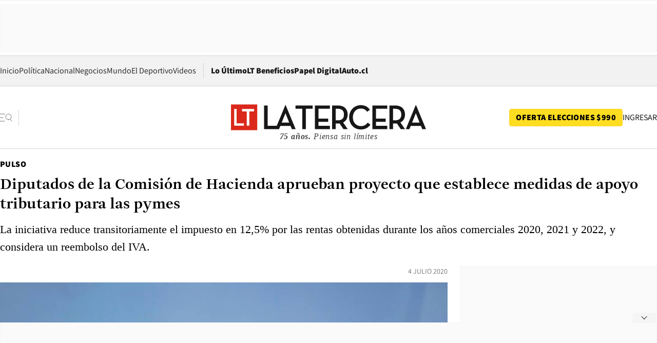

--- FILE ---
content_type: text/html; charset=utf-8
request_url: https://www.latercera.com/pulso/noticia/comision-de-hacienda-de-la-camara-de-diputados-despacha-proyecto-que-establece-medidas-de-apoyo-tributario-para-las-pymes/NC66IJBE5JDUVGMFIWNRMFR7FY/
body_size: 68790
content:
<!DOCTYPE html><html lang="es"><head><meta charSet="UTF-8"/><meta name="viewport" content="width=device-width, initial-scale=1"/><title>Diputados de la Comisión de Hacienda aprueban proyecto que establece medidas de apoyo tributario para las pymes - La Tercera</title><meta name="robots" content="index, follow, max-image-preview:large"/><meta property="og:site_name" content="La Tercera"/><meta property="og:type" content="article"/><meta property="og:url" content="https://www.latercera.com/pulso/noticia/comision-de-hacienda-de-la-camara-de-diputados-despacha-proyecto-que-establece-medidas-de-apoyo-tributario-para-las-pymes/NC66IJBE5JDUVGMFIWNRMFR7FY/"/><meta name="description" content="La iniciativa reduce transitoriamente el impuesto en 12,5% por las rentas obtenidas durante los años comerciales 2020, 2021 y 2022, y considera un reembolso del IVA."/><meta property="og:description" content="La iniciativa reduce transitoriamente el impuesto en 12,5% por las rentas obtenidas durante los años comerciales 2020, 2021 y 2022, y considera un reembolso del IVA."/><meta name="twitter:description" content="La iniciativa reduce transitoriamente el impuesto en 12,5% por las rentas obtenidas durante los años comerciales 2020, 2021 y 2022, y considera un reembolso del IVA."/><meta property="og:title" content="Diputados de la Comisión de Hacienda aprueban proyecto que establece medidas de apoyo tributario para las pymes - La Tercera"/><meta name="twitter:title" content="Diputados de la Comisión de Hacienda aprueban proyecto que establece medidas de apoyo tributario para las pymes - La Tercera"/><meta property="article:section" content="Pulso"/><meta name="keywords" content="Coronavirus, Comisión de Hacienda, IVA, pymes"/><meta property="og:see_also" content="https://www.latercera.com/pulso"/><meta property="og:updated_time" content="2020-07-04T01:57:10.993Z"/><meta property="article:modified_time" content="2020-07-04T01:57:10.993Z"/><meta property="article:published_time" content="2020-07-03T20:55:13.228Z"/><meta property="og:image" content="https://www.latercera.com/resizer/v2/4XJYUITAIZFRPL3J3BSWS4HQNE.jpg?auth=86888fc5fd5e630cabf71766998997733b83294978d8c51f4d5667095997bbd6&amp;height=630&amp;width=1200&amp;smart=true"/><meta name="twitter:image" content="https://www.latercera.com/resizer/v2/4XJYUITAIZFRPL3J3BSWS4HQNE.jpg?auth=86888fc5fd5e630cabf71766998997733b83294978d8c51f4d5667095997bbd6&amp;height=630&amp;width=1200&amp;smart=true"/><meta property="og:image:alt" content="Briones califica caída en la actividad económica de mayo como monumental y advierte que junio sería aún peor"/><meta name="twitter:image:alt" content="Briones califica caída en la actividad económica de mayo como monumental y advierte que junio sería aún peor"/><meta property="og:image:width" content="1200"/><meta property="og:image:height" content="630"/><meta name="twitter:card" content="summary_large_image"/><meta name="twitter:site" content="@latercera"/><link rel="canonical" href="https://www.latercera.com/pulso/noticia/comision-de-hacienda-de-la-camara-de-diputados-despacha-proyecto-que-establece-medidas-de-apoyo-tributario-para-las-pymes/NC66IJBE5JDUVGMFIWNRMFR7FY/"/><link rel="icon" type="image/x-icon" href="/pf/resources/favicon/la-tercera/favicon.ico?d=1074&amp;mxId=00000000"/><link as="font" crossorigin="" fetchpriority="high" href="/pf/resources/fonts/JolyHeadline-Bold.woff2?d=1074&amp;mxId=00000000" rel="preload" type="font/woff2"/><link as="font" crossorigin="" fetchpriority="high" href="/pf/resources/fonts/Assistant-ExtraBold.woff2?d=1074&amp;mxId=00000000" rel="preload" type="font/woff2"/><link as="font" crossorigin="" fetchpriority="high" href="/pf/resources/fonts/Assistant-Regular.woff2?d=1074&amp;mxId=00000000" rel="preload" type="font/woff2"/><link rel="preload" href="/pf/resources/styles/la-tercera/css/article.css?d=1074&amp;mxId=00000000" as="style"/><link rel="stylesheet" href="/pf/resources/styles/la-tercera/css/article.css?d=1074&amp;mxId=00000000" media="screen"/><link rel="preload" href="https://www.latercera.com/resizer/v2/4XJYUITAIZFRPL3J3BSWS4HQNE.jpg?auth=86888fc5fd5e630cabf71766998997733b83294978d8c51f4d5667095997bbd6&amp;smart=true&amp;width=375&amp;height=211&amp;quality=70" as="image" media="(max-width: 375px)"/><link rel="preload" href="https://www.latercera.com/resizer/v2/4XJYUITAIZFRPL3J3BSWS4HQNE.jpg?auth=86888fc5fd5e630cabf71766998997733b83294978d8c51f4d5667095997bbd6&amp;smart=true&amp;width=450&amp;height=253&amp;quality=70" as="image" media="(min-width: 376px) (max-width: 450px)"/><link rel="preload" href="https://www.latercera.com/resizer/v2/4XJYUITAIZFRPL3J3BSWS4HQNE.jpg?auth=86888fc5fd5e630cabf71766998997733b83294978d8c51f4d5667095997bbd6&amp;smart=true&amp;width=600&amp;height=338&amp;quality=70" as="image" media="(min-width: 451px) (max-width: 600px)"/><link rel="preload" href="https://www.latercera.com/resizer/v2/4XJYUITAIZFRPL3J3BSWS4HQNE.jpg?auth=86888fc5fd5e630cabf71766998997733b83294978d8c51f4d5667095997bbd6&amp;smart=true&amp;width=990&amp;height=557&amp;quality=70" as="image" media="(min-width: 1024px) (max-width: 1365px)"/><link rel="preload" href="https://www.latercera.com/resizer/v2/4XJYUITAIZFRPL3J3BSWS4HQNE.jpg?auth=86888fc5fd5e630cabf71766998997733b83294978d8c51f4d5667095997bbd6&amp;smart=true&amp;width=800&amp;height=450&amp;quality=70" as="image" media="(min-width: 1366px)"/><link rel="amphtml" href="https://www.latercera.com/pulso/noticia/comision-de-hacienda-de-la-camara-de-diputados-despacha-proyecto-que-establece-medidas-de-apoyo-tributario-para-las-pymes/NC66IJBE5JDUVGMFIWNRMFR7FY/?outputType=base-amp-type"/><script type="application/ld+json">{"@type":"NewsArticle","@context":"https://schema.org","articleBody":"La Comisión de Hacienda aprobó y despachó el proyecto de ley que establece una serie de medidas tributarias para ir en apoyo de las pequeñas y medianas empresas, como parte del plan de emergencia para la reactivación económica y del empleo acordado entre el gobierno y la oposición. Tras respaldar la idea de legislar por siete votos a favor, dos en contra y tres abstenciones, el grupo parlamentario aprobó también hoy el articulado de la propuesta legal. El texto menciona que la Ley 21.210, que moderniza la legislación tributaria, considera un régimen para pymes con una tasa reducida del 25% del Impuesto de Primera Categoría y tributación de los propietarios en base a retiros. En ese marco, la iniciativa reduce transitoriamente el impuesto en 12,5% por las rentas obtenidas durante los años comerciales 2020, 2021 y 2022, sujeto a medidas para focalizar el incentivo y evitar malos usos. Además la iniciativa considera un reembolso del IVA soportado por las pymes en la adquisición de bienes o utilización de servicios entre enero y mayo de 2020, en la medida que mantengan un saldo acumulado a junio de 2020 y siempre que, producto de la crisis sanitaria, presenten una disminución de, al menos, un 30%, respecto del promedio del mismo tipo de ingresos obtenidos en igual periodo de 2019. El proyecto indica que el reembolso se efectuará exclusivamente a aquellas pymes que mantengan un buen cumplimiento tributario, determinado, entre otros aspectos, por haber presentado las declaraciones de IVA de los últimos 36 períodos y no mantener deuda en la materia, salvo aquellos contribuyentes que cumplan convenios de pago ante la Tesorería General de la República. Un tercer aspecto, amplía la depreciación instantánea de 100% para las inversiones realizadas en todo el país, hasta el 31 de diciembre de 2022. Adicionalmente, incorpora un régimen de amortización instantánea respecto de ciertos activos intangibles que estén protegidos en conformidad con la ley: propiedad industrial, derechos de autor y nuevas variedades vegetales. Por último, la iniciativa contempla destinar recursos fiscales para la contribución regional del 1% para proyectos de inversión que se desarrollen en el país y se sometan al Sistema de Evaluación de Impacto Ambiental, hasta el 31 de diciembre de 2021, en la medida que se dé inicio a la ejecución de las obras en un plazo no superior a tres años. Antes de ser tratado en la Sala el proyecto deberá ser visto por la Comisión de Economía.","articleSection":"Pulso","author":[],"dateCreated":"2020-07-03T20:47:48.681Z","dateModified":"2020-07-04T01:57:10.993Z","datePublished":"2020-07-03T20:55:13.228Z","description":"La iniciativa reduce transitoriamente el impuesto en 12,5% por las rentas obtenidas durante los años comerciales 2020, 2021 y 2022, y considera un reembolso del IVA.","headline":"Diputados de la Comisión de Hacienda aprueban proyecto que establece medidas de apoyo tributario para las pymes","image":[{"@type":"ImageObject","width":375,"url":"https://www.latercera.com/resizer/v2/4XJYUITAIZFRPL3J3BSWS4HQNE.jpg?auth=86888fc5fd5e630cabf71766998997733b83294978d8c51f4d5667095997bbd6&width=375&smart=true","description":"Ignacio Briones"},{"@type":"ImageObject","width":450,"url":"https://www.latercera.com/resizer/v2/4XJYUITAIZFRPL3J3BSWS4HQNE.jpg?auth=86888fc5fd5e630cabf71766998997733b83294978d8c51f4d5667095997bbd6&width=450&smart=true","description":"Ignacio Briones"},{"@type":"ImageObject","width":600,"url":"https://www.latercera.com/resizer/v2/4XJYUITAIZFRPL3J3BSWS4HQNE.jpg?auth=86888fc5fd5e630cabf71766998997733b83294978d8c51f4d5667095997bbd6&width=600&smart=true","description":"Ignacio Briones"},{"@type":"ImageObject","width":768,"url":"https://www.latercera.com/resizer/v2/4XJYUITAIZFRPL3J3BSWS4HQNE.jpg?auth=86888fc5fd5e630cabf71766998997733b83294978d8c51f4d5667095997bbd6&width=768&smart=true","description":"Ignacio Briones"},{"@type":"ImageObject","width":990,"url":"https://www.latercera.com/resizer/v2/4XJYUITAIZFRPL3J3BSWS4HQNE.jpg?auth=86888fc5fd5e630cabf71766998997733b83294978d8c51f4d5667095997bbd6&width=990&smart=true","description":"Ignacio Briones"},{"@type":"ImageObject","width":800,"url":"https://www.latercera.com/resizer/v2/4XJYUITAIZFRPL3J3BSWS4HQNE.jpg?auth=86888fc5fd5e630cabf71766998997733b83294978d8c51f4d5667095997bbd6&width=800&smart=true","description":"Ignacio Briones"},{"@type":"ImageObject","width":1200,"url":"https://www.latercera.com/resizer/v2/4XJYUITAIZFRPL3J3BSWS4HQNE.jpg?auth=86888fc5fd5e630cabf71766998997733b83294978d8c51f4d5667095997bbd6&width=1200&smart=true","description":"Ignacio Briones"}],"keywords":["Coronavirus","Comisión de Hacienda","IVA","pymes"],"mainEntity":{"@type":"ItemList","itemListElement":[{"@type":"ListItem","position":0,"item":{"@type":"WebPage","@id":"https://www.latercera.com/etiqueta/coronavirus/","name":"Coronavirus"}},{"@type":"ListItem","position":1,"item":{"@type":"WebPage","@id":"https://www.latercera.com/etiqueta/comision-de-hacienda/","name":"Comisión de Hacienda"}},{"@type":"ListItem","position":2,"item":{"@type":"WebPage","@id":"https://www.latercera.com/etiqueta/iva/","name":"IVA"}},{"@type":"ListItem","position":3,"item":{"@type":"WebPage","@id":"https://www.latercera.com/etiqueta/pymes/","name":"pymes"}}]},"mainEntityOfPage":{"@type":"WebPage","@id":"https://www.latercera.com/pulso/noticia/comision-de-hacienda-de-la-camara-de-diputados-despacha-proyecto-que-establece-medidas-de-apoyo-tributario-para-las-pymes/NC66IJBE5JDUVGMFIWNRMFR7FY/"},"publisher":{"@type":"Organization","name":"La Tercera","url":"https://www.latercera.com/","logo":{"@type":"ImageObject","url":"https://www.latercera.com/resizer/iZiSxC1F0QnCJrbYAVDHcpm1csU=/arc-anglerfish-arc2-prod-copesa/public/OMY53THTHFDXZHC46CCUJ3XFWE.png","height":50,"width":400},"sameAs":["https://www.facebook.com/laterceracom","https://www.instagram.com/laterceracom/","https://www.tiktok.com/@latercera","https://twitter.com/latercera","https://www.youtube.com/user/latercera"]}}</script><script type="application/ld+json">{"@type":"BreadcrumbList","@context":"https://schema.org","itemListElement":[{"@type":"ListItem","position":1,"item":{"@id":"https://www.latercera.com","name":"La Tercera"}},{"@type":"ListItem","position":2,"item":{"@id":"https://www.latercera.com/pulso/","name":"Pulso"}},{"@type":"ListItem","position":3,"item":{"@id":"https://www.latercera.com/pulso/noticia/comision-de-hacienda-de-la-camara-de-diputados-despacha-proyecto-que-establece-medidas-de-apoyo-tributario-para-las-pymes/NC66IJBE5JDUVGMFIWNRMFR7FY/","name":"Diputados de la Comisión de Hacienda aprueban proyecto que establece medidas de apoyo tributario para las pymes"}}]}</script><script type="application/ld+json">{"@type":"NewsMediaOrganization","@context":"https://schema.org","description":"Noticias de última hora de Chile, América Latina y el mundo. Contenidos exclusivos de política, internacional, economía, opinión, cultura, espectáculos y tendencias. Novedades de la actualidad local y contenidos interactivos de La Tercera.","email":"contacto@grupocopesa.com","ethicsPolicy":"https://canaldenuncias.grupocopesa.cl/gobierno-corporativo/view.php?file=CodigoEtica.pdf","logo":{"@type":"ImageObject","url":"https://www.latercera.com/resizer/iZiSxC1F0QnCJrbYAVDHcpm1csU=/arc-anglerfish-arc2-prod-copesa/public/OMY53THTHFDXZHC46CCUJ3XFWE.png","height":50,"width":400},"name":"La Tercera","publishingPrinciples":"https://canaldenuncias.grupocopesa.cl/gobierno-corporativo/view.php?file=CodigoEtica.pdf","sameAs":["https://www.facebook.com/laterceracom","https://www.instagram.com/laterceracom/","https://www.tiktok.com/@latercera","https://twitter.com/latercera","https://www.youtube.com/user/latercera"],"url":"https://www.latercera.com","address":{"@type":"PostalAddress","contactType":"contacto@grupocopesa.com","streetAddress":" Av. Apoquindo 4660, Las Condes","addressLocality":"Santiago","addressRegion":"Metropolitana","postalCode":"7560969","addressCountry":"CL"}}</script><script type="application/ld+json">{"@type":"WebSite","@context":"https://schema.org","url":"https://www.latercera.com","potentialAction":{"@type":"SearchAction","target":"https://www.latercera.com/search/?q={search_term_string}","query-input":"required name=search_term_string"}}</script><script type="application/javascript" id="polyfill-script">if(!Array.prototype.includes||!(window.Object && window.Object.assign)||!window.Promise||!window.Symbol||!window.fetch){document.write('<script type="application/javascript" src="/pf/dist/engine/polyfill.js?d=1074&mxId=00000000" defer=""><\/script>')}</script><script id="fusion-engine-react-script" type="application/javascript" src="/pf/dist/engine/react.js?d=1074&amp;mxId=00000000" defer=""></script><script id="fusion-engine-combinations-script" type="application/javascript" src="/pf/dist/components/combinations/base-type.js?d=1074&amp;mxId=00000000" defer=""></script><script data-integration="gtm-head">
	(function(w,d,s,l,i){w[l]=w[l]||[];w[l].push({'gtm.start':
		new Date().getTime(),event:'gtm.js'});var f=d.getElementsByTagName(s)[0],
		j=d.createElement(s),dl=l!='dataLayer'?'&l='+l:'';j.async=true;j.src=
		'https://www.googletagmanager.com/gtm.js?id='+i+dl;f.parentNode.insertBefore(j,f);
		})(window,document,'script','dataLayer','GTM-T2QV7ZXP');
	</script><script async="" data-integration="comscore" src="https://sb.scorecardresearch.com/beacon.js"></script><script defer="" data-integration="comscore">
	var _comscore = _comscore || [];
	_comscore.push({ c1: "2", c2: "6906468", options: {enableFirstPartyCookie: true,bypassUserConsentRequirementFor1PCookie: true}});
	(function() {
              var s = document.createElement("script"), el = document.getElementsByTagName("script")[0]; s.async = true;
              s.src = "https://sb.scorecardresearch.com/cs/6906468/beacon.js";
              el.parentNode.insertBefore(s, el);
            })();
	</script><script defer="" data-integration="marfeel">
		!(function () {
			"use strict";
			function e(e) {
				var t = !(arguments.length > 1 && void 0 !== arguments[1]) || arguments[1],
					c = document.createElement("script");
				(c.src = e),
					t
						? (c.type = "module")
						: ((c.async = !0), (c.type = "text/javascript"), c.setAttribute("nomodule", ""));
				var n = document.getElementsByTagName("script")[0];
				n.parentNode.insertBefore(c, n);
			}
			!(function (t, c) {
				!(function (t, c, n) {
					var a, o, r;
					(n.accountId = c),
						(null !== (a = t.marfeel) && void 0 !== a) || (t.marfeel = {}),
						(null !== (o = (r = t.marfeel).cmd) && void 0 !== o) || (r.cmd = []),
						(t.marfeel.config = n);
					var i = "https://sdk.mrf.io/statics";
					e("".concat(i, "/marfeel-sdk.js?id=").concat(c), !0),
						e("".concat(i, "/marfeel-sdk.es5.js?id=").concat(c), !1);
				})(t, c, arguments.length > 2 && void 0 !== arguments[2] ? arguments[2] : {});
			})(window, 8007, {} /* Config */);
		})();</script><script defer="" type="text/javascript">
		(function() {
			function getCookie(name) {
				let cookieArray = document.cookie.split('; '); // Split the cookie string into an array
				let cookieValue = null;
		
				// Loop through the array elements
				for (let i = 0; i < cookieArray.length; i++) {
						let cookiePair = cookieArray[i].split('='); // Split each element into a key and a value
						if (name === cookiePair[0]) {
							cookieValue = decodeURIComponent(cookiePair[1]); // Decode the cookie value and return it
							break;
						}
				}
				return cookieValue;
			}

			let lsva = window.localStorage.getItem('ltsess');
			let lsvb = getCookie('ltprm');

			if (lsva == 'true') {
					window.marfeel.cmd.push(['compass', function(compass) {
						compass.setUserType(2);
					}]);
			}
			if (lsvb != 'false' && lsvb) {
					window.marfeel.cmd.push(['compass', function(compass) {
							compass.setUserType(3);
					}]);
			}
		})();</script>
<script>(window.BOOMR_mq=window.BOOMR_mq||[]).push(["addVar",{"rua.upush":"false","rua.cpush":"true","rua.upre":"false","rua.cpre":"true","rua.uprl":"false","rua.cprl":"false","rua.cprf":"false","rua.trans":"SJ-b8ea97e0-1369-49de-a475-a482ff84a736","rua.cook":"false","rua.ims":"false","rua.ufprl":"false","rua.cfprl":"true","rua.isuxp":"false","rua.texp":"norulematch","rua.ceh":"false","rua.ueh":"false","rua.ieh.st":"0"}]);</script>
                              <script>!function(e){var n="https://s.go-mpulse.net/boomerang/";if("False"=="True")e.BOOMR_config=e.BOOMR_config||{},e.BOOMR_config.PageParams=e.BOOMR_config.PageParams||{},e.BOOMR_config.PageParams.pci=!0,n="https://s2.go-mpulse.net/boomerang/";if(window.BOOMR_API_key="ZZ6GQ-CZGQY-PFVX5-D656L-P96M7",function(){function e(){if(!o){var e=document.createElement("script");e.id="boomr-scr-as",e.src=window.BOOMR.url,e.async=!0,i.parentNode.appendChild(e),o=!0}}function t(e){o=!0;var n,t,a,r,d=document,O=window;if(window.BOOMR.snippetMethod=e?"if":"i",t=function(e,n){var t=d.createElement("script");t.id=n||"boomr-if-as",t.src=window.BOOMR.url,BOOMR_lstart=(new Date).getTime(),e=e||d.body,e.appendChild(t)},!window.addEventListener&&window.attachEvent&&navigator.userAgent.match(/MSIE [67]\./))return window.BOOMR.snippetMethod="s",void t(i.parentNode,"boomr-async");a=document.createElement("IFRAME"),a.src="about:blank",a.title="",a.role="presentation",a.loading="eager",r=(a.frameElement||a).style,r.width=0,r.height=0,r.border=0,r.display="none",i.parentNode.appendChild(a);try{O=a.contentWindow,d=O.document.open()}catch(_){n=document.domain,a.src="javascript:var d=document.open();d.domain='"+n+"';void(0);",O=a.contentWindow,d=O.document.open()}if(n)d._boomrl=function(){this.domain=n,t()},d.write("<bo"+"dy onload='document._boomrl();'>");else if(O._boomrl=function(){t()},O.addEventListener)O.addEventListener("load",O._boomrl,!1);else if(O.attachEvent)O.attachEvent("onload",O._boomrl);d.close()}function a(e){window.BOOMR_onload=e&&e.timeStamp||(new Date).getTime()}if(!window.BOOMR||!window.BOOMR.version&&!window.BOOMR.snippetExecuted){window.BOOMR=window.BOOMR||{},window.BOOMR.snippetStart=(new Date).getTime(),window.BOOMR.snippetExecuted=!0,window.BOOMR.snippetVersion=12,window.BOOMR.url=n+"ZZ6GQ-CZGQY-PFVX5-D656L-P96M7";var i=document.currentScript||document.getElementsByTagName("script")[0],o=!1,r=document.createElement("link");if(r.relList&&"function"==typeof r.relList.supports&&r.relList.supports("preload")&&"as"in r)window.BOOMR.snippetMethod="p",r.href=window.BOOMR.url,r.rel="preload",r.as="script",r.addEventListener("load",e),r.addEventListener("error",function(){t(!0)}),setTimeout(function(){if(!o)t(!0)},3e3),BOOMR_lstart=(new Date).getTime(),i.parentNode.appendChild(r);else t(!1);if(window.addEventListener)window.addEventListener("load",a,!1);else if(window.attachEvent)window.attachEvent("onload",a)}}(),"".length>0)if(e&&"performance"in e&&e.performance&&"function"==typeof e.performance.setResourceTimingBufferSize)e.performance.setResourceTimingBufferSize();!function(){if(BOOMR=e.BOOMR||{},BOOMR.plugins=BOOMR.plugins||{},!BOOMR.plugins.AK){var n="true"=="true"?1:0,t="",a="aodfocaxzcomy2ilhegq-f-327c8596c-clientnsv4-s.akamaihd.net",i="false"=="true"?2:1,o={"ak.v":"39","ak.cp":"930542","ak.ai":parseInt("595896",10),"ak.ol":"0","ak.cr":8,"ak.ipv":4,"ak.proto":"h2","ak.rid":"b0a5dabf","ak.r":44267,"ak.a2":n,"ak.m":"dscr","ak.n":"ff","ak.bpcip":"3.134.87.0","ak.cport":36854,"ak.gh":"23.192.164.204","ak.quicv":"","ak.tlsv":"tls1.3","ak.0rtt":"","ak.0rtt.ed":"","ak.csrc":"-","ak.acc":"","ak.t":"1762343181","ak.ak":"hOBiQwZUYzCg5VSAfCLimQ==WB5vUWXmcCQnwAtcLrjpFS2iM6XY6+F5Dckxa/id14SO9TcBKfrvzmLF4o0pFIg2yz3Z4ZzU00wwqMKqC7FevQKHhUKqPLDBqj3D6q4K3K+IdfwCQuO9LqxLal3cRXhgO0VRgq9HphXXORXS2ZgEJLNv5p/yMOBCe4Bpq1WAwY7Zj/OBXr4cReLaqzsTfa8Q1GbJhZBsdSFtG/aoLq7D9pwPIM5VJzFSZxAXmDoyiGY5SELzqErWPyZre1vFmuJCEQZLll12GwrkPgTlYcLU9X2iwPdRraWUUwtcYu77UmowB6b1RKu/XKz13foJsl/pbW8oROMS8XFR93HD8Wb3lCSJUN4g/V/Qh7/Nz9+PAqw6lGpRpAT/+U06BH4OVuR2nD4OUJgEBKzLGF0GTaeV/5lVRCuySFXai66XzbudFio=","ak.pv":"36","ak.dpoabenc":"","ak.tf":i};if(""!==t)o["ak.ruds"]=t;var r={i:!1,av:function(n){var t="http.initiator";if(n&&(!n[t]||"spa_hard"===n[t]))o["ak.feo"]=void 0!==e.aFeoApplied?1:0,BOOMR.addVar(o)},rv:function(){var e=["ak.bpcip","ak.cport","ak.cr","ak.csrc","ak.gh","ak.ipv","ak.m","ak.n","ak.ol","ak.proto","ak.quicv","ak.tlsv","ak.0rtt","ak.0rtt.ed","ak.r","ak.acc","ak.t","ak.tf"];BOOMR.removeVar(e)}};BOOMR.plugins.AK={akVars:o,akDNSPreFetchDomain:a,init:function(){if(!r.i){var e=BOOMR.subscribe;e("before_beacon",r.av,null,null),e("onbeacon",r.rv,null,null),r.i=!0}return this},is_complete:function(){return!0}}}}()}(window);</script></head><body><div id="fusion-app"><div class="article-right-rail  "><header class="article-right-rail__header"><div class="ads-block  show  isItt  ad-background " style="--adBackgroundColor:#FAFAFA;--adBorderColor:#f5f5f5"><div class="ads-block__container" id="arcad-feature-f0fpjJ7M6D4u4ki-11743e25e56657"><div class="ads-block__unit-wrapper" style="max-width:800px" data-testid="ad-block-unit-wrapper"><div style="height:480"></div></div></div></div><div class="masthead"><div></div><div class="masthead__wrapper"><div class="masthead__ad" id="masthead__ad"><div class="ads-block  show    ad-background " style="--adBackgroundColor:#FAFAFA;--adBorderColor:#f5f5f5"><div class="ads-block__container" id="arcad-feature-f0f1khpdMEGE3lB-181d95f7aa2703"><div class="ads-block__unit-wrapper m50 d90" style="max-width:970px" data-testid="ad-block-unit-wrapper"><div style="height:50"></div></div></div></div></div><nav class="masthead__nav"><ul class="masthead__nav-list"><li class="masthead__nav-list-item"><a class="base-link" href="/" target="_self">Inicio</a></li><li class="masthead__nav-list-item"><a class="base-link" href="/canal/politica/" target="_self">Política</a></li><li class="masthead__nav-list-item"><a class="base-link" href="/canal/nacional/" target="_self">Nacional</a></li><li class="masthead__nav-list-item"><a class="base-link" href="/canal/pulso/" target="_self">Negocios</a></li><li class="masthead__nav-list-item"><a class="base-link" href="/canal/mundo/" target="_self">Mundo</a></li><li class="masthead__nav-list-item"><a class="base-link" href="/canal/el-deportivo/" target="_self">El Deportivo</a></li><li class="masthead__nav-list-item"><a class="base-link" href="https://www.latercera.com/videos/" target="_self">Videos</a></li></ul><div class="masthead__nav-divider"></div><ul class="masthead__nav-list-extra"><li class="masthead__nav-list-extra-item"><a class="base-link" href="/lo-ultimo/" target="_self">Lo Último</a></li><li class="masthead__nav-list-extra-item"><a class="base-link" href="/club-la-tercera/" target="_self">LT Beneficios</a></li><li class="masthead__nav-list-extra-item"><a class="base-link" href="https://kiosco.latercera.com/library/" rel="noopener noreferrer" target="_blank">Papel Digital<span class="visually-hidden">Opens in new window</span></a></li><li class="masthead__nav-list-extra-item"><a class="base-link" href="https://www.latercera.com/auto/" target="_self">Auto.cl</a></li></ul></nav><header class="masthead__main"><input type="checkbox" id="masthead-modal-toggle" class="masthead__modal-checkbox" hidden=""/><button type="button" class="masthead__main-search" aria-label="Abrir menú lateral"><svg class="search-icon" width="24" height="24" viewBox="0 0 24 24" fill="none" xmlns="http://www.w3.org/2000/svg"><g clip-path="url(#clip0_1003_273)"><path d="M9 5H0" stroke="#404040" stroke-linecap="round" stroke-linejoin="round"></path><path d="M6 12H0" stroke="#404040" stroke-linecap="round" stroke-linejoin="round"></path><path d="M9 19H0" stroke="#404040" stroke-linecap="round" stroke-linejoin="round"></path><path d="M16.5 16C19.5376 16 22 13.5376 22 10.5C22 7.46243 19.5376 5 16.5 5C13.4624 5 11 7.46243 11 10.5C11 13.5376 13.4624 16 16.5 16Z" stroke="#404040" stroke-linecap="round" stroke-linejoin="round"></path><path d="M23 19L19.8388 14.8661" stroke="#404040" stroke-linecap="round" stroke-linejoin="round"></path></g><defs><clipPath id="clip0_1003_273"><rect width="24" height="24" fill="white"></rect></clipPath></defs></svg></button><div class="masthead__modal-container"><div class="masthead__modal"><div class="masthead__modal__close-row"><button type="button" class="masthead__modal__close-btn" aria-label="Cerrar modal"><span>CERRAR</span><svg class="close-icon" width="18" height="18" viewBox="6 6 12 12" fill="none" xmlns="http://www.w3.org/2000/svg"><path d="M18 6L6 18" stroke="#737373" stroke-linecap="round" stroke-linejoin="round"></path><path d="M6 6L18 18" stroke="#737373" stroke-linecap="round" stroke-linejoin="round"></path></svg></button></div><a class="base-link masthead__modal__cta amarillo" href="/compra-suscripcion/?utm_content=&amp;utm_element=boton_menu" target="_self">OFERTA ELECCIONES $990</a><div class="masthead__modal__search"><input type="text" name="search" placeholder="Buscar en La Tercera" class="masthead__modal__search-input" value=""/><button><svg width="32" height="32" viewBox="0 0 24 24" fill="none" xmlns="http://www.w3.org/2000/svg"><path d="M16.5 16C19.5376 16 22 13.5376 22 10.5C22 7.46243 19.5376 5 16.5 5C13.4624 5 11 7.46243 11 10.5C11 13.5376 13.4624 16 16.5 16Z" stroke="#404040" stroke-linecap="round" stroke-linejoin="round"></path><path d="M23 19L19.8388 14.8661" stroke="#404040" stroke-linecap="round" stroke-linejoin="round"></path></svg></button></div><div class="first-group"><div class="first-group__section"><a aria-label="La Tercera" class="base-link" href="/" target="_self"><span class="first-group__section__title">La Tercera</span></a><ul class="first-group__list"><li><a aria-label="Portada" class="base-link" href="https://www.latercera.com/" target="_self"><span>Portada</span></a></li><li><a aria-label="Lo Último" class="base-link" href="https://www.latercera.com/lo-ultimo/" target="_self"><span>Lo Último</span></a></li><li><a aria-label="Papel Digital" class="base-link" href="https://kiosco.latercera.com/library" rel="noopener noreferrer" target="_blank"><span>Papel Digital</span><span class="visually-hidden">Opens in new window</span></a></li><li><a aria-label="Newsletters" class="base-link" href="https://www.latercera.com/newsletters/" target="_self"><span>Newsletters</span></a></li></ul></div><div class="first-group__section"><a aria-label="Mundo" class="base-link" href="/canal/mundo/" target="_self"><span class="first-group__section__title">Mundo</span></a><ul class="first-group__list"><li><a aria-label="Donald Trump" class="base-link" href="/etiqueta/donald-trump/" target="_self"><span>Donald Trump</span></a></li><li><a aria-label="Guerra en Ucrania" class="base-link" href="/etiqueta/guerra-en-ucrania/" target="_self"><span>Guerra en Ucrania</span></a></li><li><a aria-label="Venezuela" class="base-link" href="/etiqueta/venezuela/" target="_self"><span>Venezuela</span></a></li><li><a aria-label="China" class="base-link" href="/etiqueta/china/" target="_self"><span>China</span></a></li></ul></div><div class="first-group__section"><a aria-label="Chile" class="base-link" href="/canal/nacional/" target="_self"><span class="first-group__section__title">Chile</span></a><ul class="first-group__list"><li><a aria-label="Política" class="base-link" href="/canal/politica/" target="_self"><span>Política</span></a></li><li><a aria-label="Nacional" class="base-link" href="/canal/nacional/" target="_self"><span>Nacional</span></a></li><li><a aria-label="Servicios" class="base-link" href="/canal/servicios/" target="_self"><span>Servicios</span></a></li><li><a aria-label="Educación" class="base-link" href="https://www.latercera.com/canal/educaLT/" target="_self"><span>Educación</span></a></li><li><a aria-label="Presidenciales" class="base-link" href="/etiqueta/presidenciales/" target="_self"><span>Presidenciales</span></a></li><li><a aria-label="Congreso" class="base-link" href="/etiqueta/congreso/" target="_self"><span>Congreso</span></a></li><li><a aria-label="Desde la redacción" class="base-link" href="/etiqueta/desde-la-redaccion/" target="_self"><span>Desde la redacción</span></a></li></ul></div><div class="first-group__section"><a aria-label="Negocios" class="base-link" href="/canal/pulso/" target="_self"><span class="first-group__section__title">Negocios</span></a><ul class="first-group__list"><li><a aria-label="Pulso" class="base-link" href="/canal/pulso/" target="_self"><span>Pulso</span></a></li><li><a aria-label="Money Talks" class="base-link" href="/etiqueta/money-talks/" target="_self"><span>Money Talks</span></a></li><li><a aria-label="Minería" class="base-link" href="/etiqueta/mineria/" target="_self"><span>Minería</span></a></li><li><a aria-label="Emprendimiento" class="base-link" href="https://www.latercera.com/canal/pulso-hub-emprende/" target="_self"><span>Emprendimiento</span></a></li><li><a aria-label="Sustentabilidad" class="base-link" href="https://www.latercera.com/canal/pulso-hub-sustentabilidad/" target="_self"><span>Sustentabilidad</span></a></li><li><a aria-label="Red Activa" class="base-link" href="https://www.latercera.com/canal/pulso-red-activa/" target="_self"><span>Red Activa</span></a></li><li><a aria-label="Motores" class="base-link" href="https://www.latercera.com/canal/mtonline/" target="_self"><span>Motores</span></a></li></ul></div><div class="first-group__section"><a aria-label="Opinión" class="base-link" href="/opinion/" target="_self"><span class="first-group__section__title">Opinión</span></a><ul class="first-group__list"><li><a aria-label="Editorial" class="base-link" href="/canal/editorial/" target="_self"><span>Editorial</span></a></li><li><a aria-label="Columnas" class="base-link" href="/canal/opinion/" target="_self"><span>Columnas</span></a></li><li><a aria-label="Cartas al Director" class="base-link" href="/canal/cartas-al-director/" target="_self"><span>Cartas al Director</span></a></li></ul></div><div class="first-group__section"><span class="first-group__section__title">Ciencia y Tecnología</span><ul class="first-group__list"><li><a aria-label="Tendencias" class="base-link" href="/canal/tendencias/" target="_self"><span>Tendencias</span></a></li><li><a aria-label="Medioambiente" class="base-link" href="/etiqueta/medioambiente/" target="_self"><span>Medioambiente</span></a></li></ul></div><div class="first-group__section"><a aria-label="El Deportivo" class="base-link" href="/canal/el-deportivo/" target="_self"><span class="first-group__section__title">El Deportivo</span></a><ul class="first-group__list"><li><a aria-label="Fútbol Chileno" class="base-link" href="/etiqueta/futbol-chileno/" target="_self"><span>Fútbol Chileno</span></a></li><li><a aria-label="Fórmula 1" class="base-link" href="/etiqueta/formula-1/" target="_self"><span>Fórmula 1</span></a></li></ul></div><div class="first-group__section"><span class="first-group__section__title">Cultura y Entretención</span><ul class="first-group__list"><li><a aria-label="Culto" class="base-link" href="/canal/culto/" target="_self"><span>Culto</span></a></li><li><a aria-label="Glamorama" class="base-link" href="https://glamorama.latercera.com/" rel="noopener noreferrer" target="_blank"><span>Glamorama</span><span class="visually-hidden">Opens in new window</span></a></li></ul></div><div class="first-group__section"><span class="first-group__section__title">Sociedad</span><ul class="first-group__list"><li><a aria-label="Paula" class="base-link" href="https://www.latercera.com/canal/paula/" target="_self"><span>Paula</span></a></li><li><a aria-label="Sociales" class="base-link" href="https://www.latercera.com/canal/sociales/" target="_self"><span>Sociales</span></a></li><li><a aria-label="Board" class="base-link" href="https://www.latercera.com/lt-board/" target="_self"><span>Board</span></a></li></ul></div></div><div class="second-group"><div class="second-group__section"><span class="second-group__section__title">Ediciones</span><ul class="second-group__list"><li><a aria-label="La Tercera PM" class="base-link" href="https://www.latercera.com/etiqueta/la-tercera-pm" target="_self"><span>La Tercera PM</span></a></li><li><a aria-label="La Tercera Sábado" class="base-link" href="https://www.latercera.com/canal/lt-sabado/" target="_self"><span>La Tercera Sábado</span></a></li><li><a aria-label="La Tercera Domingo" class="base-link" href="https://www.latercera.com/canal/lt-domingo/" target="_self"><span>La Tercera Domingo</span></a></li></ul></div><div class="second-group__section"><span class="second-group__section__title">Suscripciones</span><ul class="second-group__list"><li><a aria-label="LT Beneficios" class="base-link" href="/club-la-tercera/" target="_self"><span>LT Beneficios</span></a></li><li><a aria-label="Corporativas" class="base-link" href="/suscripcionempresas/" target="_self"><span>Corporativas</span></a></li><li><a aria-label="Universidades" class="base-link" href="https://suscripciondigital.latercera.com/campaign/plan-universitario" rel="noopener noreferrer" target="_blank"><span>Universidades</span><span class="visually-hidden">Opens in new window</span></a></li></ul></div><div class="second-group__section"><span class="second-group__section__title">Redes sociales</span><ul class="second-group__list"><li><a aria-label="X" class="base-link" href="https://x.com/latercera" rel="noopener noreferrer" target="_blank"><span>X</span><span class="visually-hidden">Opens in new window</span></a></li><li><a aria-label="Instagram" class="base-link" href="https://www.instagram.com/laterceracom/" rel="noopener noreferrer" target="_blank"><span>Instagram</span><span class="visually-hidden">Opens in new window</span></a></li><li><a aria-label="Facebook" class="base-link" href="https://www.facebook.com/laterceracom" rel="noopener noreferrer" target="_blank"><span>Facebook</span><span class="visually-hidden">Opens in new window</span></a></li><li><a aria-label="YouTube" class="base-link" href="https://www.youtube.com/user/latercera" rel="noopener noreferrer" target="_blank"><span>YouTube</span><span class="visually-hidden">Opens in new window</span></a></li><li><a aria-label="TikTok" class="base-link" href="https://www.tiktok.com/@latercera" rel="noopener noreferrer" target="_blank"><span>TikTok</span><span class="visually-hidden">Opens in new window</span></a></li><li><a aria-label="Linkedin" class="base-link" href="https://cl.linkedin.com/company/la-tercera" rel="noopener noreferrer" target="_blank"><span>Linkedin</span><span class="visually-hidden">Opens in new window</span></a></li></ul></div><div class="second-group__section"><span class="second-group__section__title">Grupo Copesa</span><ul class="second-group__list"><li><a aria-label="Auto.cl" class="base-link" href="https://www.latercera.com/auto/" target="_self"><span>Auto.cl</span></a></li><li><a aria-label="La Cuarta" class="base-link" href="https://www.lacuarta.com/" rel="noopener noreferrer" target="_blank"><span>La Cuarta</span><span class="visually-hidden">Opens in new window</span></a></li><li><a aria-label="Glamorama" class="base-link" href="https://glamorama.latercera.com/" rel="noopener noreferrer" target="_blank"><span>Glamorama</span><span class="visually-hidden">Opens in new window</span></a></li></ul></div></div><ul class="third-group-list"><li><a aria-label="Quiénes somos" class="base-link" href="/quienes-somos/" target="_self"><span>Quiénes somos</span></a></li><li><a aria-label="Servicio al Suscriptor" class="base-link" href="/contacto/" target="_self"><span>Servicio al Suscriptor</span></a></li><li><a aria-label="Mi cuenta" class="base-link" href="/mi-cuenta/" target="_self"><span>Mi cuenta</span></a></li><li><a aria-label="Preguntas Frecuentes" class="base-link" href="/preguntas-frecuentes/" target="_self"><span>Preguntas Frecuentes</span></a></li></ul></div><label for="masthead-modal-toggle" class="masthead__modal-overlay"></label></div><a aria-label="Ir a la página de inicio" class="base-link masthead__main-logo" href="/" target="_self"><svg class="logo-lt-icon" width="160" height="22" viewBox="0 0 160 22" fill="none" role="img" aria-labelledby="logo-lt-title"><title id="logo-lt-title">Logo La Tercera</title><g clip-path="url(#clip0_1003_280)"><path class="logo-lt-icon__sub-background" d="M21.5335 0.467789H0V21.5322H21.5335V0.467789Z" fill="#da291c"></path><path class="logo-lt-icon__sub-text" d="M2.62355 4.2951H4.6836V15.8338H10.5866V17.7049H2.62355V4.2951Z" fill="#ffffff"></path><path class="logo-lt-icon__sub-text" d="M12.9515 6.17569H9.05312V4.2951H18.9007V6.17569H15.0115V17.7049H12.9515V6.17569Z" fill="#ffffff"></path><g class="logo-lt-icon__text" fill="#171717"><path d="M52.9238 4.0872H58.485V20.5683H61.4319V4.0872H66.9931V1.4128H52.9238V4.0872Z"></path><path d="M95.7136 8.73668C95.7136 4.31401 92.8776 1.4128 87.7321 1.4128H82.9377V20.5683H85.8845V16.0039H87.7321C88.2032 16.0039 88.6651 15.9755 89.0808 15.9188L92.2771 20.5683H95.7783L91.9723 15.1344C94.4296 13.9721 95.7229 11.6946 95.7229 8.73668H95.7136ZM87.6305 13.4145H85.8845V4.0872H87.6305C91.2056 4.0872 92.6836 5.83548 92.6836 8.73668C92.6836 11.6379 91.224 13.4145 87.6305 13.4145Z"></path><path d="M106.503 18.0924C102.734 18.0924 99.9815 15.1344 99.9815 10.9953C99.9815 6.8561 102.679 3.88875 106.402 3.88875C108.878 3.88875 110.467 4.79596 111.714 6.51589L113.977 4.88102C112.351 2.54682 109.958 1.1671 106.485 1.1671C101.145 1.1671 96.933 5.33462 96.933 10.9953C96.933 16.6559 101.062 20.8235 106.411 20.8235C110.042 20.8235 112.499 19.5288 114.43 16.9111L112.139 15.3046C110.734 17.1662 108.942 18.1018 106.522 18.1018L106.503 18.0924Z"></path><path d="M142.744 8.73668C142.744 4.31401 139.898 1.4128 134.753 1.4128H129.958V20.5683H132.915V16.0039H134.753C135.215 16.0039 135.686 15.9755 136.092 15.9188L139.289 20.5683H142.79L138.984 15.1344C141.441 13.9721 142.734 11.6946 142.734 8.73668H142.744ZM134.642 13.4145H132.924V4.0872H134.642C138.217 4.0872 139.714 5.83548 139.714 8.73668C139.714 11.6379 138.254 13.4145 134.642 13.4145Z"></path><path d="M151.769 1.02534H151.603L143.4 20.5777H146.374L147.455 17.9033H155.824L156.896 20.5777H160.009L151.769 1.02534ZM148.545 15.2195L151.658 7.64046L154.716 15.2195H148.545Z"></path><path d="M116.009 20.5683H128.203V17.8939H118.956V14.6525H126.901V12.0348H118.956V4.0872H128.203V1.4128H116.009V20.5683Z"></path><path d="M71.7875 14.6525H79.7413V12.0348H71.7875V4.0872H81.1363V1.4128H68.8406V20.5683H81.1455V17.8939H71.7875V14.6525Z"></path><path d="M44.6374 1.02534L37.552 17.8939H30.0878V1.42225H27.1409V20.5777H39.4088L40.4804 17.9033H48.8591L49.9307 20.5777H53.0439L44.8129 1.02534H44.6374ZM41.5889 15.2195L44.7021 7.64991L47.7598 15.2195H41.5981H41.5889Z"></path></g></g><defs><clipPath id="clip0_1003_280"><rect width="160" height="21.0644" fill="white" transform="translate(0 0.467789)"></rect></clipPath></defs></svg></a><div class="masthead__main-message"><span><b>75 años.</b> Piensa sin límites</span></div><div class="masthead__user-info"><a aria-label="Suscribirse" class="base-link masthead__user-info__subscribe amarillo" href="/compra-suscripcion/?utm_content=&amp;utm_element=boton_header" target="_self"><span class="mobile-only" aria-hidden="false">OFERTA $990</span><span class="desktop-only" aria-hidden="true">OFERTA ELECCIONES $990</span></a><a aria-label="Iniciar sesión mobile" class="base-link masthead__user-info__signin masthead__user-info__signin--mobile" href="/usuario/logeo/" target="_self"><svg class="profile-icon" width="24" height="25" viewBox="0 0 24 25" fill="none" xmlns="http://www.w3.org/2000/svg"><path d="M19 21.1121V18.1121C19 17.0512 18.5786 16.0338 17.8284 15.2836C17.0783 14.5335 16.0609 14.1121 15 14.1121H9C7.93913 14.1121 6.92172 14.5335 6.17157 15.2836C5.42143 16.0338 5 17.0512 5 18.1121V21.1121" stroke="#404040" stroke-linecap="round" stroke-linejoin="round"></path><path d="M12 11.1121C14.2091 11.1121 16 9.3212 16 7.11206C16 4.90292 14.2091 3.11206 12 3.11206C9.79086 3.11206 8 4.90292 8 7.11206C8 9.3212 9.79086 11.1121 12 11.1121Z" stroke="#404040" stroke-linecap="round" stroke-linejoin="round"></path></svg></a><a aria-label="Iniciar sesión" class="base-link masthead__user-info__signin" href="/usuario/logeo/" target="_self">INGRESAR</a></div></header></div></div></header><div class="article-right-rail__top"></div><section class="article-right-rail__wrapper"><main class="article-right-rail__main"><div class="article-right-rail__heading"><div id="fusion-static-enter:f0f4jJSoVgxU4h3" style="display:none" data-fusion-component="f0f4jJSoVgxU4h3"></div><header class="article-head"><section class="article-head__section"><span class="article-head__section__name"><a class="base-link" href="/canal/pulso/" target="_self">Pulso</a></span></section><h1 class="article-head__title">Diputados de la Comisión de Hacienda aprueban proyecto que establece medidas de apoyo tributario para las pymes</h1><h2 class="article-head__subtitle">La iniciativa reduce transitoriamente el impuesto en 12,5% por las rentas obtenidas durante los años comerciales 2020, 2021 y 2022, y considera un reembolso del IVA.</h2></header><div id="fusion-static-exit:f0f4jJSoVgxU4h3" style="display:none" data-fusion-component="f0f4jJSoVgxU4h3"></div></div><div class="article-right-rail__body"><div class="article-body__byline"><span class="article-body__byline__authors"><span> </span></span><time class="article-body__byline__date" dateTime="2020-07-04T01:57:00Z">4 JULIO 2020</time></div><figure style="--aspect-ratio:16/9" class="article-body__figure"><img alt="" class="global-image" decoding="async" sizes="(min-width: 1366px) 800px, (min-width: 1024px) 990px, (min-width: 768px) 768px, (min-width: 450px) 600px, (min-width: 375px) 450px, 375px" src="https://www.latercera.com/resizer/v2/4XJYUITAIZFRPL3J3BSWS4HQNE.jpg?auth=86888fc5fd5e630cabf71766998997733b83294978d8c51f4d5667095997bbd6&amp;smart=true&amp;width=800&amp;height=450&amp;quality=70" srcSet="https://www.latercera.com/resizer/v2/4XJYUITAIZFRPL3J3BSWS4HQNE.jpg?auth=86888fc5fd5e630cabf71766998997733b83294978d8c51f4d5667095997bbd6&amp;smart=true&amp;width=375&amp;height=211&amp;quality=70 375w, https://www.latercera.com/resizer/v2/4XJYUITAIZFRPL3J3BSWS4HQNE.jpg?auth=86888fc5fd5e630cabf71766998997733b83294978d8c51f4d5667095997bbd6&amp;smart=true&amp;width=450&amp;height=253&amp;quality=70 450w, https://www.latercera.com/resizer/v2/4XJYUITAIZFRPL3J3BSWS4HQNE.jpg?auth=86888fc5fd5e630cabf71766998997733b83294978d8c51f4d5667095997bbd6&amp;smart=true&amp;width=600&amp;height=338&amp;quality=70 600w, https://www.latercera.com/resizer/v2/4XJYUITAIZFRPL3J3BSWS4HQNE.jpg?auth=86888fc5fd5e630cabf71766998997733b83294978d8c51f4d5667095997bbd6&amp;smart=true&amp;width=768&amp;height=432&amp;quality=70 768w, https://www.latercera.com/resizer/v2/4XJYUITAIZFRPL3J3BSWS4HQNE.jpg?auth=86888fc5fd5e630cabf71766998997733b83294978d8c51f4d5667095997bbd6&amp;smart=true&amp;width=990&amp;height=557&amp;quality=70 990w, https://www.latercera.com/resizer/v2/4XJYUITAIZFRPL3J3BSWS4HQNE.jpg?auth=86888fc5fd5e630cabf71766998997733b83294978d8c51f4d5667095997bbd6&amp;smart=true&amp;width=800&amp;height=450&amp;quality=70 800w" fetchpriority="high" loading="eager"/><figcaption class="article-body__figure__figcaption"><span class="article-body__figure__caption">Briones califica caída en la actividad económica de mayo como monumental y advierte que junio sería aún peor </span></figcaption></figure><section class="article-body__social"><div class="article-body__social__share"><button class="article-body__social__btn"><svg class="share-icon" width="15" height="16" viewBox="0 0 15 16" fill="none" xmlns="http://www.w3.org/2000/svg"><path d="M11.25 5.43781C12.2855 5.43781 13.125 4.59834 13.125 3.56281C13.125 2.52727 12.2855 1.68781 11.25 1.68781C10.2145 1.68781 9.375 2.52727 9.375 3.56281C9.375 4.59834 10.2145 5.43781 11.25 5.43781Z" stroke="#737373" stroke-linecap="round" stroke-linejoin="round"></path><path d="M3.75 9.81281C4.78553 9.81281 5.625 8.97334 5.625 7.93781C5.625 6.90227 4.78553 6.06281 3.75 6.06281C2.71447 6.06281 1.875 6.90227 1.875 7.93781C1.875 8.97334 2.71447 9.81281 3.75 9.81281Z" stroke="#737373" stroke-linecap="round" stroke-linejoin="round"></path><path d="M11.25 14.1878C12.2855 14.1878 13.125 13.3483 13.125 12.3128C13.125 11.2773 12.2855 10.4378 11.25 10.4378C10.2145 10.4378 9.375 11.2773 9.375 12.3128C9.375 13.3483 10.2145 14.1878 11.25 14.1878Z" stroke="#737373" stroke-linecap="round" stroke-linejoin="round"></path><path d="M5.36865 8.88159L9.6374 11.3691" stroke="#737373" stroke-linecap="round" stroke-linejoin="round"></path><path d="M9.63115 4.50659L5.36865 6.99409" stroke="#737373" stroke-linecap="round" stroke-linejoin="round"></path></svg>Compartir</button><div class="article-body__social__popup "><a href="https://twitter.com/intent/tweet?url=https%3A%2F%2Fwww.latercera.com%2Fpulso%2Fnoticia%2Fcomision-de-hacienda-de-la-camara-de-diputados-despacha-proyecto-que-establece-medidas-de-apoyo-tributario-para-las-pymes%2FNC66IJBE5JDUVGMFIWNRMFR7FY%2F" target="_blank" rel="noopener noreferrer">Twitter</a><a href="https://www.facebook.com/sharer/sharer.php?u=https%3A%2F%2Fwww.latercera.com%2Fpulso%2Fnoticia%2Fcomision-de-hacienda-de-la-camara-de-diputados-despacha-proyecto-que-establece-medidas-de-apoyo-tributario-para-las-pymes%2FNC66IJBE5JDUVGMFIWNRMFR7FY%2F" target="_blank" rel="noopener noreferrer">Facebook</a><a href="https://api.whatsapp.com/send?text=https%3A%2F%2Fwww.latercera.com%2Fpulso%2Fnoticia%2Fcomision-de-hacienda-de-la-camara-de-diputados-despacha-proyecto-que-establece-medidas-de-apoyo-tributario-para-las-pymes%2FNC66IJBE5JDUVGMFIWNRMFR7FY%2F" target="_blank" rel="noopener noreferrer">Whatsapp</a><a href="https://www.linkedin.com/shareArticle?url=https%3A%2F%2Fwww.latercera.com%2Fpulso%2Fnoticia%2Fcomision-de-hacienda-de-la-camara-de-diputados-despacha-proyecto-que-establece-medidas-de-apoyo-tributario-para-las-pymes%2FNC66IJBE5JDUVGMFIWNRMFR7FY%2F&amp;title=Article%20Title" target="_blank" rel="noopener noreferrer">LinkedIn</a><a href="mailto:?subject=Check%20out%20this%20article&amp;body=https%3A%2F%2Fwww.latercera.com%2Fpulso%2Fnoticia%2Fcomision-de-hacienda-de-la-camara-de-diputados-despacha-proyecto-que-establece-medidas-de-apoyo-tributario-para-las-pymes%2FNC66IJBE5JDUVGMFIWNRMFR7FY%2F">Email</a></div></div><a href="#comments" class="article-body__social__btn"><svg class="comments-icon" width="15" height="16" viewBox="0 0 15 16" fill="none" xmlns="http://www.w3.org/2000/svg"><path d="M4.9375 12.9378C6.13036 13.5497 7.50255 13.7155 8.8068 13.4052C10.1111 13.0949 11.2616 12.329 12.0511 11.2454C12.8406 10.1619 13.2171 8.83203 13.1129 7.49543C13.0086 6.15884 12.4304 4.90344 11.4824 3.95545C10.5344 3.00747 9.27899 2.42924 7.9424 2.32497C6.60581 2.2207 5.27592 2.59724 4.19239 3.38674C3.10886 4.17624 2.34293 5.32678 2.03264 6.63103C1.72235 7.93528 1.88809 9.30747 2.5 10.5003L1.25 14.1878L4.9375 12.9378Z" stroke="#737373" stroke-linecap="round" stroke-linejoin="round"></path></svg>Comentarios</a></section><div><p class="article-body__paragraph">La Comisión de Hacienda aprobó y despachó el proyecto de ley que establece una serie de medidas tributarias para ir en apoyo de las pequeñas y medianas empresas, como parte del plan de emergencia para la reactivación económica y del empleo acordado entre el gobierno y la oposición.</p><p class="article-body__paragraph"><b>Tras respaldar la idea de legislar por siete votos a favor, dos en contra y tres abstenciones, el grupo parlamentario aprobó también hoy el articulado de la propuesta legal.</b></p><p class="article-body__paragraph">El texto menciona que la Ley 21.210, que moderniza la legislación tributaria, considera un régimen para pymes con una tasa reducida del 25% del Impuesto de Primera Categoría y tributación de los propietarios en base a retiros.</p><div class="ads-block  show    ad-background " style="--adBackgroundColor:#FAFAFA;--adBorderColor:#f5f5f5"><div class="ads-block__container" id="arcad-feature-f0f7IKMRk2GX4cf-4f31ae1cdb209"><div class="ads-block__unit-wrapper m250 d280" style="max-width:336px" data-testid="ad-block-unit-wrapper"><div style="height:250"></div></div></div></div><p class="article-body__paragraph"><b>En ese marco, la iniciativa reduce transitoriamente el impuesto en 12,5% por las rentas obtenidas durante los años comerciales 2020, 2021 y 2022, sujeto a medidas para focalizar el incentivo y evitar malos usos.</b></p><p class="article-body__paragraph">Además la iniciativa considera un reembolso del IVA soportado por las pymes en la adquisición de bienes o utilización de servicios entre enero y mayo de 2020, en la medida que mantengan un saldo acumulado a junio de 2020 y siempre que, producto de la crisis sanitaria, presenten una disminución de, al menos, un 30%, respecto del promedio del mismo tipo de ingresos obtenidos en igual periodo de 2019.</p><p class="article-body__paragraph">El proyecto indica que el reembolso se efectuará exclusivamente a aquellas pymes que mantengan un buen cumplimiento tributario, determinado, entre otros aspectos, por haber presentado las declaraciones de IVA de los últimos 36 períodos y no mantener deuda en la materia, salvo aquellos contribuyentes que cumplan convenios de pago ante la Tesorería General de la República.</p><h2 class="article-body__heading-h2">Depreciación instantánea</h2><p class="article-body__paragraph">Un tercer aspecto, amplía la depreciación instantánea de 100% para las inversiones realizadas en todo el país, hasta el 31 de diciembre de 2022.</p><p class="article-body__paragraph">Adicionalmente, incorpora un régimen de amortización instantánea respecto de ciertos activos intangibles que estén protegidos en conformidad con la ley: propiedad industrial, derechos de autor y nuevas variedades vegetales.</p><p class="article-body__paragraph">Por último, la iniciativa contempla destinar recursos fiscales para la contribución regional del 1% para proyectos de inversión que se desarrollen en el país y se sometan al Sistema de Evaluación de Impacto Ambiental, hasta el 31 de diciembre de 2021, en la medida que se dé inicio a la ejecución de las obras en un plazo no superior a tres años.</p><div class="ads-block  show    ad-background " style="--adBackgroundColor:#FAFAFA;--adBorderColor:#f5f5f5"><div class="ads-block__container" id="arcad-feature-f0fB7BkS9T6Exy-10a6b76f6f0c93"><div class="ads-block__unit-wrapper m250 d280" style="max-width:336px" data-testid="ad-block-unit-wrapper"><div style="height:250"></div></div></div></div><p class="article-body__paragraph">Antes de ser tratado en la Sala el proyecto deberá ser visto por la Comisión de Economía.</p></div><section class="article-body__tags" aria-label="Etiquetas"><span class="article-body__tags__title">Más sobre:</span><span class="article-body__tags__list"><a class="base-link article-body__tags__item" href="/etiqueta/coronavirus/" target="_self">Coronavirus</a><a class="base-link article-body__tags__item" href="/etiqueta/comision-de-hacienda/" target="_self">Comisión de Hacienda</a><a class="base-link article-body__tags__item" href="/etiqueta/iva/" target="_self">IVA</a><a class="base-link article-body__tags__item" href="/etiqueta/pymes/" target="_self">pymes</a></span></section><div class="article-body__newsletter"><p class="article-body__newsletter__title">NEWSLETTER</p><form class="newsletter-card"><div class="newsletter-card__info"><img class="newsletter-card__image" src="/pf/resources/images/newsletter/moneytalks.svg?d=1074&amp;mxId=00000000" alt="Newsletter"/><span class="newsletter-card__section">Pulso</span><span class="newsletter-card__frequency">Viernes, PM</span><span class="newsletter-card__description">Un programa donde los negocios y el ocio se cruzan. Con Andrés Benítez.</span><button class="newsletter-card__button " type="submit"><svg class="plus-icon" xmlns="http://www.w3.org/2000/svg" width="24" height="24" viewBox="0 0 24 24" fill="none"><path d="M5 12H19" stroke="white" stroke-linecap="round" stroke-linejoin="round"></path><path d="M12 5V19" stroke="white" stroke-linecap="round" stroke-linejoin="round"></path></svg><span class="">Regístrate	</span></button></div><span class="newsletter-card__legal">Al suscribirte estás aceptando los<!-- --> <a href="/terminos-y-condiciones/" target="_blank">Términos y Condiciones</a> <!-- -->y las<!-- --> <a href="/aviso-de-privacidad/" target="_blank">Políticas de Privacidad</a> <!-- -->de La Tercera.</span></form></div><div class="coral__container" id="comments"><p class="coral__title">COMENTARIOS</p><div class="coral__prev"><p class="coral__prev__text">Para comentar este artículo debes ser suscriptor.</p><div class="coral__prev__buttons"><a class="base-link coral__prev__login" href="/usuario/logeo/" target="_self">inicia sesión</a><a class="base-link coral__prev__sub" href="https://suscripciondigital.latercera.com/" rel="noopener noreferrer" target="_blank">Suscríbete<span class="visually-hidden">Opens in new window</span></a></div></div></div></div><div class="article-right-rail__inner"><div class="ads-block  show    ad-background " style="--adBackgroundColor:#FAFAFA;--adBorderColor:#f5f5f5"><div class="ads-block__container" id="arcad-feature-f0fUKd6CapLy1YX-57a79c1bd8069"><div class="ads-block__unit-wrapper m600 d600" style="max-width:336px" data-testid="ad-block-unit-wrapper"><div style="height:600"></div></div></div></div><div id="fusion-static-enter:f0fEOUgoFOvF1fq" style="display:none" data-fusion-component="f0fEOUgoFOvF1fq"></div><div class="latest-news"><div class="title-block "><h1 class="title-block__title title-block__title--undefined ">Lo Último</h1></div><div class="&quot;latest-news__list latest-news__list--vertical"><div class="latest-news__story"><div class="latest-news__story__dot"></div><div class="latest-news__story__line"></div><time class="latest-news__story__date">hace 24 min</time><div class="story-card  normal"><h2 class="story-card__headline"><a aria-label="El bitcoin cae una vez más y quiebra una importante barrera ¿Entra en periodo de corrección? " class="base-link" href="/pulso/noticia/el-precio-del-bitcoin/" target="_self">El bitcoin cae una vez más y quiebra una importante barrera ¿Entra en periodo de corrección? </a></h2></div></div><div class="latest-news__story"><div class="latest-news__story__dot"></div><div class="latest-news__story__line"></div><time class="latest-news__story__date">hace 52 min</time><div class="story-card  normal"><h2 class="story-card__headline"><a aria-label="Quién es Zohran Mamdani y cómo consiguió el triunfo que lo convertirá en el primer alcalde musulmán de Nueva York" class="base-link" href="/tendencias/noticia/quien-es-zohran-mamdani-y-como-consiguio-el-triunfo-que-lo-convertira-en-el-primer-alcalde-musulman-de-nueva-york/" target="_self">Quién es Zohran Mamdani y cómo consiguió el triunfo que lo convertirá en el primer alcalde musulmán de Nueva York</a></h2></div></div><div class="latest-news__story"><div class="latest-news__story__dot"></div><div class="latest-news__story__line"></div><time class="latest-news__story__date">hace 57 min</time><div class="story-card  normal"><h2 class="story-card__headline"><a aria-label="Acciones mundiales vuelven a caer ante la preocupación por las tecnológicas y la inteligencia artificial" class="base-link" href="/pulso/noticia/bolsas-acciones-y-mercados-hoy-miercoles/" target="_self">Acciones mundiales vuelven a caer ante la preocupación por las tecnológicas y la inteligencia artificial</a></h2></div></div><div class="latest-news__story"><div class="latest-news__story__dot"></div><div class="latest-news__story__line"></div><time class="latest-news__story__date">07:45</time><div class="story-card  normal"><h2 class="story-card__headline"><a aria-label="El cierre del gobierno en Estados Unidos se convierte en el más largo de la historia tras una fallida votación en el Senado" class="base-link" href="/mundo/noticia/el-cierre-del-gobierno-en-estados-unidos-se-convierte-en-el-mas-largo-de-la-historia-tras-una-fallida-votacion-en-el-senado/" target="_self">El cierre del gobierno en Estados Unidos se convierte en el más largo de la historia tras una fallida votación en el Senado</a></h2></div></div><div class="latest-news__story"><div class="latest-news__story__dot"></div><div class="latest-news__story__line"></div><time class="latest-news__story__date">07:43</time><div class="story-card  normal"><h2 class="story-card__headline"><a aria-label="La Inteligencia de Corea del Sur afirma que Corea del Norte “está lista” para un nuevo ensayo nuclear" class="base-link" href="/mundo/noticia/la-inteligencia-de-corea-del-sur-afirma-que-corea-del-norte-esta-lista-para-un-nuevo-ensayo-nuclear/" target="_self">La Inteligencia de Corea del Sur afirma que Corea del Norte “está lista” para un nuevo ensayo nuclear</a></h2></div></div><div class="latest-news__story"><div class="latest-news__story__dot"></div><time class="latest-news__story__date">07:04</time><div class="story-card  normal"><h2 class="story-card__headline"><a aria-label="Trump vuelve a colocar a Jared Isaacman al frente de la NASA a pesar de su cercanía a Elon Musk" class="base-link" href="/mundo/noticia/trump-vuelve-a-colocar-a-jared-isaacman-al-frente-de-la-nasa-a-pesar-de-su-cercania-a-elon-musk/" target="_self">Trump vuelve a colocar a Jared Isaacman al frente de la NASA a pesar de su cercanía a Elon Musk</a></h2></div></div></div></div><div id="fusion-static-exit:f0fEOUgoFOvF1fq" style="display:none" data-fusion-component="f0fEOUgoFOvF1fq"></div><div class="ads-block  show    ad-background " style="--adBackgroundColor:#FAFAFA;--adBorderColor:#f5f5f5"><div class="ads-block__container" id="arcad-feature-f0fvJ5OSBhRz7R4-fcbacd6e009d1"><div class="ads-block__unit-wrapper m280 d280" style="max-width:336px" data-testid="ad-block-unit-wrapper"><div style="height:280"></div></div></div></div><div id="fusion-static-enter:f0fvbkxCnQwRRg" style="display:none" data-fusion-component="f0fvbkxCnQwRRg"></div><div class="most-read"><div class="title-block "><h1 class="title-block__title title-block__title--undefined ">Lo más leído</h1></div><div class="most-read__list most-read__list--vertical"><div class="most-read__story"><span>1<!-- -->.</span><div id="fusion-static-enter:f0fvbkxCnQwRRg_0" style="display:none" data-fusion-component="f0fvbkxCnQwRRg_0" data-persistent-entry="true"></div><div class="story-card  normal"><div class="story-card__image"><a aria-label="Esposo de exjueza Ángela Vivanco, Gonzalo Migueles, se entrega en dependencias de Carabineros " class="base-link story-card__image-anchor" href="https://www.latercera.com/nacional/noticia/esposo-de-exjueza-angela-vivanco-gonzalo-migueles-se-entrega-en-dependencias-de-carabineros/" target="_self"><img alt="Esposo de exjueza Ángela Vivanco, Gonzalo Migueles, se entrega en dependencias de Carabineros " class="global-image" decoding="async" sizes="100px" src="https://www.latercera.com/resizer/v2/JLHRL57YN5DY7NNHZUAM4VYVH4.png?auth=2fc1c57bf2e766396ce5d0a92df57d9fcc08e27a8c1c0f3fe9e678020c62c35f&amp;smart=true&amp;width=100&amp;height=56&amp;quality=70" srcSet="https://www.latercera.com/resizer/v2/JLHRL57YN5DY7NNHZUAM4VYVH4.png?auth=2fc1c57bf2e766396ce5d0a92df57d9fcc08e27a8c1c0f3fe9e678020c62c35f&amp;smart=true&amp;width=100&amp;height=56&amp;quality=70 100w" fetchpriority="low" loading="lazy"/></a></div><h2 class="story-card__headline"><a aria-label="Esposo de exjueza Ángela Vivanco, Gonzalo Migueles, se entrega en dependencias de Carabineros " class="base-link" href="https://www.latercera.com/nacional/noticia/esposo-de-exjueza-angela-vivanco-gonzalo-migueles-se-entrega-en-dependencias-de-carabineros/" target="_self">Esposo de exjueza Ángela Vivanco, Gonzalo Migueles, se entrega en dependencias de Carabineros </a></h2></div><div id="fusion-static-exit:f0fvbkxCnQwRRg_0" style="display:none" data-fusion-component="f0fvbkxCnQwRRg_0" data-persistent-exit="true"></div></div><div class="most-read__story"><span>2<!-- -->.</span><div id="fusion-static-enter:f0fvbkxCnQwRRg_1" style="display:none" data-fusion-component="f0fvbkxCnQwRRg_1" data-persistent-entry="true"></div><div class="story-card  normal"><div class="story-card__image"><a aria-label="Kaiser asegura que de llegar a La Moneda intentará enviar a “extranjeros con antecedentes penales” a megacárcel de Bukele " class="base-link story-card__image-anchor" href="https://www.latercera.com/politica/noticia/kaiser-asegura-que-de-llegar-a-la-moneda-intentara-enviar-inmigrantes-ilegales-detenidos-en-chile-a-megacarcel-de-bukele/" target="_self"><img alt="Kaiser asegura que de llegar a La Moneda intentará enviar a “extranjeros con antecedentes penales” a megacárcel de Bukele " class="global-image" decoding="async" sizes="100px" src="https://www.latercera.com/resizer/v2/KYSFD53FXRH7LCASJT65JUUCBY.jpg?auth=fe8aead1a568505e15175d79ae7fec530a130ef5f44785aa3bff6ae30535f755&amp;smart=true&amp;width=100&amp;height=56&amp;quality=70" srcSet="https://www.latercera.com/resizer/v2/KYSFD53FXRH7LCASJT65JUUCBY.jpg?auth=fe8aead1a568505e15175d79ae7fec530a130ef5f44785aa3bff6ae30535f755&amp;smart=true&amp;width=100&amp;height=56&amp;quality=70 100w" fetchpriority="low" loading="lazy"/></a></div><h2 class="story-card__headline"><a aria-label="Kaiser asegura que de llegar a La Moneda intentará enviar a “extranjeros con antecedentes penales” a megacárcel de Bukele " class="base-link" href="https://www.latercera.com/politica/noticia/kaiser-asegura-que-de-llegar-a-la-moneda-intentara-enviar-inmigrantes-ilegales-detenidos-en-chile-a-megacarcel-de-bukele/" target="_self">Kaiser asegura que de llegar a La Moneda intentará enviar a “extranjeros con antecedentes penales” a megacárcel de Bukele </a></h2></div><div id="fusion-static-exit:f0fvbkxCnQwRRg_1" style="display:none" data-fusion-component="f0fvbkxCnQwRRg_1" data-persistent-exit="true"></div></div><div class="most-read__story"><span>3<!-- -->.</span><div id="fusion-static-enter:f0fvbkxCnQwRRg_2" style="display:none" data-fusion-component="f0fvbkxCnQwRRg_2" data-persistent-entry="true"></div><div class="story-card  normal"><div class="story-card__image"><a aria-label="Senador Cruz-Coke aborda crimen contra su primo e hijos de éste: “Lo quisieron implicar en un parricidio” " class="base-link story-card__image-anchor" href="https://www.latercera.com/nacional/noticia/senador-cruz-coke-aborda-crimen-contra-su-primo-e-hijos-de-este-lo-quisieron-implicar-en-un-parricidio/" target="_self"><img alt="Senador Cruz-Coke aborda crimen contra su primo e hijos de éste: “Lo quisieron implicar en un parricidio” " class="global-image" decoding="async" sizes="100px" src="https://www.latercera.com/resizer/v2/I3YWT62K3ZEF7BFIQEN767ZO74.jpg?auth=ee5b9cf30109184c2b272b9039d658df2d724fdf9c3d1ae0eec54582c77bc49a&amp;smart=true&amp;width=100&amp;height=56&amp;quality=70" srcSet="https://www.latercera.com/resizer/v2/I3YWT62K3ZEF7BFIQEN767ZO74.jpg?auth=ee5b9cf30109184c2b272b9039d658df2d724fdf9c3d1ae0eec54582c77bc49a&amp;smart=true&amp;width=100&amp;height=56&amp;quality=70 100w" fetchpriority="low" loading="lazy"/></a></div><h2 class="story-card__headline"><a aria-label="Senador Cruz-Coke aborda crimen contra su primo e hijos de éste: “Lo quisieron implicar en un parricidio” " class="base-link" href="https://www.latercera.com/nacional/noticia/senador-cruz-coke-aborda-crimen-contra-su-primo-e-hijos-de-este-lo-quisieron-implicar-en-un-parricidio/" target="_self">Senador Cruz-Coke aborda crimen contra su primo e hijos de éste: “Lo quisieron implicar en un parricidio” </a></h2></div><div id="fusion-static-exit:f0fvbkxCnQwRRg_2" style="display:none" data-fusion-component="f0fvbkxCnQwRRg_2" data-persistent-exit="true"></div></div><div class="most-read__story"><span>4<!-- -->.</span><div id="fusion-static-enter:f0fvbkxCnQwRRg_3" style="display:none" data-fusion-component="f0fvbkxCnQwRRg_3" data-persistent-entry="true"></div><div class="story-card  normal"><div class="story-card__image"><a aria-label="SHOA descarta tsunami en costas de Chile tras sismo percibido en el Océano Pacífico " class="base-link story-card__image-anchor" href="https://www.latercera.com/servicios/noticia/shoa-descarta-tsunami-en-costas-de-chile-tras-sismo-percibido-en-el-oceano-pacifico/" target="_self"><img alt="SHOA descarta tsunami en costas de Chile tras sismo percibido en el Océano Pacífico " class="global-image" decoding="async" sizes="100px" src="https://www.latercera.com/resizer/v2/5I4WFQLQEBG4VGGWRZ7JCO25VE.jpg?auth=1815b10871b5925000861e8a38306524218f28724a4158ef97a8ad0ca4b094ac&amp;smart=true&amp;width=100&amp;height=56&amp;quality=70" srcSet="https://www.latercera.com/resizer/v2/5I4WFQLQEBG4VGGWRZ7JCO25VE.jpg?auth=1815b10871b5925000861e8a38306524218f28724a4158ef97a8ad0ca4b094ac&amp;smart=true&amp;width=100&amp;height=56&amp;quality=70 100w" fetchpriority="low" loading="lazy"/></a></div><h2 class="story-card__headline"><a aria-label="SHOA descarta tsunami en costas de Chile tras sismo percibido en el Océano Pacífico " class="base-link" href="https://www.latercera.com/servicios/noticia/shoa-descarta-tsunami-en-costas-de-chile-tras-sismo-percibido-en-el-oceano-pacifico/" target="_self">SHOA descarta tsunami en costas de Chile tras sismo percibido en el Océano Pacífico </a></h2></div><div id="fusion-static-exit:f0fvbkxCnQwRRg_3" style="display:none" data-fusion-component="f0fvbkxCnQwRRg_3" data-persistent-exit="true"></div></div><div class="most-read__story"><span>5<!-- -->.</span><div id="fusion-static-enter:f0fvbkxCnQwRRg_4" style="display:none" data-fusion-component="f0fvbkxCnQwRRg_4" data-persistent-entry="true"></div><div class="story-card  normal"><div class="story-card__image"><a aria-label="Fuera del Congreso y también del núcleo de poder del PC: Jadue es removido de la comisión política de su partido " class="base-link story-card__image-anchor" href="https://www.latercera.com/politica/noticia/fuera-del-congreso-y-tambien-del-nucleo-del-poder-del-pc-jadue-es-removido-de-la-comision-politica-de-su-partido/" target="_self"><img alt="Fuera del Congreso y también del núcleo de poder del PC: Jadue es removido de la comisión política de su partido " class="global-image" decoding="async" sizes="100px" src="https://www.latercera.com/resizer/v2/JDQU4HNYJBCKNGOO7V7B7E2D4E.jpg?auth=59a37ff7e9ac7d4ffafdb97a63c4062c4dbf99aac92685e746c52bb32e11fe84&amp;smart=true&amp;width=100&amp;height=56&amp;quality=70" srcSet="https://www.latercera.com/resizer/v2/JDQU4HNYJBCKNGOO7V7B7E2D4E.jpg?auth=59a37ff7e9ac7d4ffafdb97a63c4062c4dbf99aac92685e746c52bb32e11fe84&amp;smart=true&amp;width=100&amp;height=56&amp;quality=70 100w" fetchpriority="low" loading="lazy"/></a></div><h2 class="story-card__headline"><a aria-label="Fuera del Congreso y también del núcleo de poder del PC: Jadue es removido de la comisión política de su partido " class="base-link" href="https://www.latercera.com/politica/noticia/fuera-del-congreso-y-tambien-del-nucleo-del-poder-del-pc-jadue-es-removido-de-la-comision-politica-de-su-partido/" target="_self">Fuera del Congreso y también del núcleo de poder del PC: Jadue es removido de la comisión política de su partido </a></h2></div><div id="fusion-static-exit:f0fvbkxCnQwRRg_4" style="display:none" data-fusion-component="f0fvbkxCnQwRRg_4" data-persistent-exit="true"></div></div></div></div><div id="fusion-static-exit:f0fvbkxCnQwRRg" style="display:none" data-fusion-component="f0fvbkxCnQwRRg"></div><div class="ads-block  show    ad-background " style="--adBackgroundColor:#FAFAFA;--adBorderColor:#f5f5f5"><div class="ads-block__container" id="arcad-feature-f0fbpB5h5lY866O-1ee04933336aa7"><div class="ads-block__unit-wrapper m280 d280" style="max-width:336px" data-testid="ad-block-unit-wrapper"><div style="height:280"></div></div></div></div><div class="subscriber gris"><div class="subscriber_wrapper "><div class="subscriber__main  subscriber__main--no-discounts"><div class="subscriber__left"><div class="subscriber__img"><a aria-label="Portada del dia" class="base-link" href="https://kiosco.latercera.com/redirect-to-latest-issue?collection=lt_diario_la_tercera_early_access" rel="noopener noreferrer" target="_blank"><img src="https://kiosco.latercera.com/latest-issue-cover-image?collection=Lt-diario-la-tercera-early-access" alt="Portada del dia"/><span class="visually-hidden">Opens in new window</span></a></div></div><div class="subscriber__right"><p class="subscriber__text">La mejor información para estas elecciones🗳️📰</p><span class="subscriber__offer-title">Plan digital</span><b class="subscriber__offer-discount">$990/mes<!-- --> </b><a aria-label="Suscríbete" class="base-link subscriber__button azul" href="/compra-suscripcion/" target="_self">SUSCRÍBETE</a></div></div></div></div><div class="ads-block  show    ad-background " style="--adBackgroundColor:#FAFAFA;--adBorderColor:#f5f5f5"><div class="ads-block__container" id="arcad-feature-f0fY7rkVXdrD6IN-1366bedf53c83b"><div class="ads-block__unit-wrapper m280 d280" style="max-width:336px" data-testid="ad-block-unit-wrapper"><div style="height:280"></div></div></div></div><div class="ads-block  show    ad-background " style="--adBackgroundColor:#FAFAFA;--adBorderColor:#f5f5f5"><div class="ads-block__container" id="arcad-feature-f0fXRswqp9Er7oj-c3980e62712c1"><div class="ads-block__unit-wrapper m600 d600" style="max-width:300px" data-testid="ad-block-unit-wrapper"><div style="height:600"></div></div></div></div></div><div class="article-right-rail__body-footer"><div class="ads-block  show    ad-background " style="--adBackgroundColor:#FAFAFA;--adBorderColor:#f5f5f5"><div class="ads-block__container" id="arcad-feature-f0fXlSDTD7Ux4Bo-11e67b0df99dab"><div class="ads-block__unit-wrapper m280 d250" style="max-width:970px" data-testid="ad-block-unit-wrapper"><div style="height:280"></div></div></div></div><div class="regular regular__children-count-4 bg--blanco"><div class="title-block "><h2 class="title-block__title title-block__title--null ">IMPERDIBLES</h2></div><div class="regular__ctn"><div class="regular__children"><div id="fusion-static-enter:f0fuXhoZ7roi1WD-5-1-0" style="display:none" data-fusion-component="f0fuXhoZ7roi1WD-5-1-0"></div><div class="story-card  normal"><div class="story-card__image"><a aria-label="Truenos, viento y más: qué efectos se esperan para el día de lluvia en la Región Metropolitana" class="base-link story-card__image-anchor" href="/tendencias/noticia/truenos-viento-y-mas-que-efectos-se-esperan-para-el-dia-de-lluvia-en-la-region-metropolitana/" target="_self"><img alt="Truenos, viento y más: qué efectos se esperan para el día de lluvia en la Región Metropolitana" class="global-image" decoding="async" sizes="(min-width: 1366px) 282px, (min-width: 1024px) 315px, (min-width: 768px) 480px, (min-width: 600px) 768px, (min-width: 450px) 600px, (min-width: 375px) 450px, 375px" src="https://www.latercera.com/resizer/v2/37JHCSN5KVCPHI3MTAS564226A.jpg?auth=96c2201f8f5e48440db7ab3192ba4d0a4f9e93e057b1fa84322ad5c6b0234e25&amp;smart=true&amp;width=282&amp;height=159&amp;quality=70" srcSet="https://www.latercera.com/resizer/v2/37JHCSN5KVCPHI3MTAS564226A.jpg?auth=96c2201f8f5e48440db7ab3192ba4d0a4f9e93e057b1fa84322ad5c6b0234e25&amp;smart=true&amp;width=375&amp;height=211&amp;quality=70 375w, https://www.latercera.com/resizer/v2/37JHCSN5KVCPHI3MTAS564226A.jpg?auth=96c2201f8f5e48440db7ab3192ba4d0a4f9e93e057b1fa84322ad5c6b0234e25&amp;smart=true&amp;width=450&amp;height=253&amp;quality=70 450w, https://www.latercera.com/resizer/v2/37JHCSN5KVCPHI3MTAS564226A.jpg?auth=96c2201f8f5e48440db7ab3192ba4d0a4f9e93e057b1fa84322ad5c6b0234e25&amp;smart=true&amp;width=600&amp;height=338&amp;quality=70 600w, https://www.latercera.com/resizer/v2/37JHCSN5KVCPHI3MTAS564226A.jpg?auth=96c2201f8f5e48440db7ab3192ba4d0a4f9e93e057b1fa84322ad5c6b0234e25&amp;smart=true&amp;width=768&amp;height=432&amp;quality=70 768w, https://www.latercera.com/resizer/v2/37JHCSN5KVCPHI3MTAS564226A.jpg?auth=96c2201f8f5e48440db7ab3192ba4d0a4f9e93e057b1fa84322ad5c6b0234e25&amp;smart=true&amp;width=480&amp;height=270&amp;quality=70 480w, https://www.latercera.com/resizer/v2/37JHCSN5KVCPHI3MTAS564226A.jpg?auth=96c2201f8f5e48440db7ab3192ba4d0a4f9e93e057b1fa84322ad5c6b0234e25&amp;smart=true&amp;width=315&amp;height=177&amp;quality=70 315w, https://www.latercera.com/resizer/v2/37JHCSN5KVCPHI3MTAS564226A.jpg?auth=96c2201f8f5e48440db7ab3192ba4d0a4f9e93e057b1fa84322ad5c6b0234e25&amp;smart=true&amp;width=282&amp;height=159&amp;quality=70 282w" fetchpriority="low" loading="lazy"/></a></div><h2 class="story-card__headline"><a aria-label="Truenos, viento y más: qué efectos se esperan para el día de lluvia en la Región Metropolitana" class="base-link" href="/tendencias/noticia/truenos-viento-y-mas-que-efectos-se-esperan-para-el-dia-de-lluvia-en-la-region-metropolitana/" target="_self">Truenos, viento y más: qué efectos se esperan para el día de lluvia en la Región Metropolitana</a></h2></div><div id="fusion-static-exit:f0fuXhoZ7roi1WD-5-1-0" style="display:none" data-fusion-component="f0fuXhoZ7roi1WD-5-1-0"></div></div><div class="regular__children"><div id="fusion-static-enter:f0fVh9dW7roi1ir-5-1-1" style="display:none" data-fusion-component="f0fVh9dW7roi1ir-5-1-1"></div><div class="story-card  normal"><div class="story-card__image"><a aria-label="“Imposible”: la inusual pelea entre un gran tiburón blanco y un grupo de orcas en México que preocupa a los expertos" class="base-link story-card__image-anchor" href="/tendencias/noticia/imposible-la-inusual-pelea-entre-un-gran-tiburon-blanco-y-un-grupo-de-orcas-en-mexico-que-preocupa-a-los-expertos/" target="_self"><img alt="“Imposible”: la inusual pelea entre un gran tiburón blanco y un grupo de orcas en México que preocupa a los expertos" class="global-image" decoding="async" sizes="(min-width: 1366px) 282px, (min-width: 1024px) 315px, (min-width: 768px) 480px, (min-width: 600px) 768px, (min-width: 450px) 600px, (min-width: 375px) 450px, 375px" src="https://www.latercera.com/resizer/v2/SJJVOLOBJRDA5JTSQZTPCJZVHU.jpg?auth=e8cdadbb9dcd1e3a408c090335cc8bf5403ecbd2c7eb3948dec7dcc23dbeff79&amp;smart=true&amp;width=282&amp;height=159&amp;quality=70" srcSet="https://www.latercera.com/resizer/v2/SJJVOLOBJRDA5JTSQZTPCJZVHU.jpg?auth=e8cdadbb9dcd1e3a408c090335cc8bf5403ecbd2c7eb3948dec7dcc23dbeff79&amp;smart=true&amp;width=375&amp;height=211&amp;quality=70 375w, https://www.latercera.com/resizer/v2/SJJVOLOBJRDA5JTSQZTPCJZVHU.jpg?auth=e8cdadbb9dcd1e3a408c090335cc8bf5403ecbd2c7eb3948dec7dcc23dbeff79&amp;smart=true&amp;width=450&amp;height=253&amp;quality=70 450w, https://www.latercera.com/resizer/v2/SJJVOLOBJRDA5JTSQZTPCJZVHU.jpg?auth=e8cdadbb9dcd1e3a408c090335cc8bf5403ecbd2c7eb3948dec7dcc23dbeff79&amp;smart=true&amp;width=600&amp;height=338&amp;quality=70 600w, https://www.latercera.com/resizer/v2/SJJVOLOBJRDA5JTSQZTPCJZVHU.jpg?auth=e8cdadbb9dcd1e3a408c090335cc8bf5403ecbd2c7eb3948dec7dcc23dbeff79&amp;smart=true&amp;width=768&amp;height=432&amp;quality=70 768w, https://www.latercera.com/resizer/v2/SJJVOLOBJRDA5JTSQZTPCJZVHU.jpg?auth=e8cdadbb9dcd1e3a408c090335cc8bf5403ecbd2c7eb3948dec7dcc23dbeff79&amp;smart=true&amp;width=480&amp;height=270&amp;quality=70 480w, https://www.latercera.com/resizer/v2/SJJVOLOBJRDA5JTSQZTPCJZVHU.jpg?auth=e8cdadbb9dcd1e3a408c090335cc8bf5403ecbd2c7eb3948dec7dcc23dbeff79&amp;smart=true&amp;width=315&amp;height=177&amp;quality=70 315w, https://www.latercera.com/resizer/v2/SJJVOLOBJRDA5JTSQZTPCJZVHU.jpg?auth=e8cdadbb9dcd1e3a408c090335cc8bf5403ecbd2c7eb3948dec7dcc23dbeff79&amp;smart=true&amp;width=282&amp;height=159&amp;quality=70 282w" fetchpriority="low" loading="lazy"/></a></div><h2 class="story-card__headline"><a aria-label="“Imposible”: la inusual pelea entre un gran tiburón blanco y un grupo de orcas en México que preocupa a los expertos" class="base-link" href="/tendencias/noticia/imposible-la-inusual-pelea-entre-un-gran-tiburon-blanco-y-un-grupo-de-orcas-en-mexico-que-preocupa-a-los-expertos/" target="_self">“Imposible”: la inusual pelea entre un gran tiburón blanco y un grupo de orcas en México que preocupa a los expertos</a></h2></div><div id="fusion-static-exit:f0fVh9dW7roi1ir-5-1-1" style="display:none" data-fusion-component="f0fVh9dW7roi1ir-5-1-1"></div></div><div class="regular__children"><div id="fusion-static-enter:f0fDSJe18roi1pM-5-1-2" style="display:none" data-fusion-component="f0fDSJe18roi1pM-5-1-2"></div><div class="story-card  normal"><div class="story-card__image"><a aria-label="Quién es Soraya Martínez Ferrada, la chilena que fue electa como alcaldesa de Montreal en Canadá" class="base-link story-card__image-anchor" href="/tendencias/noticia/quien-es-soraya-martinez-ferrada-la-chilena-que-fue-electa-como-alcaldesa-de-montreal-en-canada/" target="_self"><img alt="Quién es Soraya Martínez Ferrada, la chilena que fue electa como alcaldesa de Montreal en Canadá" class="global-image" decoding="async" sizes="(min-width: 1366px) 282px, (min-width: 1024px) 315px, (min-width: 768px) 480px, (min-width: 600px) 768px, (min-width: 450px) 600px, (min-width: 375px) 450px, 375px" src="https://www.latercera.com/resizer/v2/3R7WPR2M35FDHFYDEJ5LYYGB3A.jpg?auth=1b54b239241f1d93ef364fb404314017d04ac11aa8acd06abbd19e83f31de13d&amp;smart=true&amp;width=282&amp;height=159&amp;quality=70" srcSet="https://www.latercera.com/resizer/v2/3R7WPR2M35FDHFYDEJ5LYYGB3A.jpg?auth=1b54b239241f1d93ef364fb404314017d04ac11aa8acd06abbd19e83f31de13d&amp;smart=true&amp;width=375&amp;height=211&amp;quality=70 375w, https://www.latercera.com/resizer/v2/3R7WPR2M35FDHFYDEJ5LYYGB3A.jpg?auth=1b54b239241f1d93ef364fb404314017d04ac11aa8acd06abbd19e83f31de13d&amp;smart=true&amp;width=450&amp;height=253&amp;quality=70 450w, https://www.latercera.com/resizer/v2/3R7WPR2M35FDHFYDEJ5LYYGB3A.jpg?auth=1b54b239241f1d93ef364fb404314017d04ac11aa8acd06abbd19e83f31de13d&amp;smart=true&amp;width=600&amp;height=338&amp;quality=70 600w, https://www.latercera.com/resizer/v2/3R7WPR2M35FDHFYDEJ5LYYGB3A.jpg?auth=1b54b239241f1d93ef364fb404314017d04ac11aa8acd06abbd19e83f31de13d&amp;smart=true&amp;width=768&amp;height=432&amp;quality=70 768w, https://www.latercera.com/resizer/v2/3R7WPR2M35FDHFYDEJ5LYYGB3A.jpg?auth=1b54b239241f1d93ef364fb404314017d04ac11aa8acd06abbd19e83f31de13d&amp;smart=true&amp;width=480&amp;height=270&amp;quality=70 480w, https://www.latercera.com/resizer/v2/3R7WPR2M35FDHFYDEJ5LYYGB3A.jpg?auth=1b54b239241f1d93ef364fb404314017d04ac11aa8acd06abbd19e83f31de13d&amp;smart=true&amp;width=315&amp;height=177&amp;quality=70 315w, https://www.latercera.com/resizer/v2/3R7WPR2M35FDHFYDEJ5LYYGB3A.jpg?auth=1b54b239241f1d93ef364fb404314017d04ac11aa8acd06abbd19e83f31de13d&amp;smart=true&amp;width=282&amp;height=159&amp;quality=70 282w" fetchpriority="low" loading="lazy"/></a></div><h2 class="story-card__headline"><a aria-label="Quién es Soraya Martínez Ferrada, la chilena que fue electa como alcaldesa de Montreal en Canadá" class="base-link" href="/tendencias/noticia/quien-es-soraya-martinez-ferrada-la-chilena-que-fue-electa-como-alcaldesa-de-montreal-en-canada/" target="_self">Quién es Soraya Martínez Ferrada, la chilena que fue electa como alcaldesa de Montreal en Canadá</a></h2></div><div id="fusion-static-exit:f0fDSJe18roi1pM-5-1-2" style="display:none" data-fusion-component="f0fDSJe18roi1pM-5-1-2"></div></div><div class="regular__children"><div id="fusion-static-enter:f0f2Oxc38roi1g2-5-1-3" style="display:none" data-fusion-component="f0f2Oxc38roi1g2-5-1-3"></div><div class="story-card  normal"><div class="story-card__image"><a aria-label="5 equipos para sortear el fin del soporte de Windows 10" class="base-link story-card__image-anchor" href="/tendencias/noticia/5-equipos-para-sortear-el-fin-del-soporte-de-windows-10/" target="_self"><img alt="5 equipos para sortear el fin del soporte de Windows 10" class="global-image" decoding="async" sizes="(min-width: 1366px) 282px, (min-width: 1024px) 315px, (min-width: 768px) 480px, (min-width: 600px) 768px, (min-width: 450px) 600px, (min-width: 375px) 450px, 375px" src="https://www.latercera.com/resizer/v2/4A3PBY3YIRFEJCT75DVTZBOK7M.jpg?auth=f62ff41183bad9800b055eef2dd80d63c53accb3e7fc13b9a69b98692c7cf80a&amp;smart=true&amp;width=282&amp;height=159&amp;quality=70" srcSet="https://www.latercera.com/resizer/v2/4A3PBY3YIRFEJCT75DVTZBOK7M.jpg?auth=f62ff41183bad9800b055eef2dd80d63c53accb3e7fc13b9a69b98692c7cf80a&amp;smart=true&amp;width=375&amp;height=211&amp;quality=70 375w, https://www.latercera.com/resizer/v2/4A3PBY3YIRFEJCT75DVTZBOK7M.jpg?auth=f62ff41183bad9800b055eef2dd80d63c53accb3e7fc13b9a69b98692c7cf80a&amp;smart=true&amp;width=450&amp;height=253&amp;quality=70 450w, https://www.latercera.com/resizer/v2/4A3PBY3YIRFEJCT75DVTZBOK7M.jpg?auth=f62ff41183bad9800b055eef2dd80d63c53accb3e7fc13b9a69b98692c7cf80a&amp;smart=true&amp;width=600&amp;height=338&amp;quality=70 600w, https://www.latercera.com/resizer/v2/4A3PBY3YIRFEJCT75DVTZBOK7M.jpg?auth=f62ff41183bad9800b055eef2dd80d63c53accb3e7fc13b9a69b98692c7cf80a&amp;smart=true&amp;width=768&amp;height=432&amp;quality=70 768w, https://www.latercera.com/resizer/v2/4A3PBY3YIRFEJCT75DVTZBOK7M.jpg?auth=f62ff41183bad9800b055eef2dd80d63c53accb3e7fc13b9a69b98692c7cf80a&amp;smart=true&amp;width=480&amp;height=270&amp;quality=70 480w, https://www.latercera.com/resizer/v2/4A3PBY3YIRFEJCT75DVTZBOK7M.jpg?auth=f62ff41183bad9800b055eef2dd80d63c53accb3e7fc13b9a69b98692c7cf80a&amp;smart=true&amp;width=315&amp;height=177&amp;quality=70 315w, https://www.latercera.com/resizer/v2/4A3PBY3YIRFEJCT75DVTZBOK7M.jpg?auth=f62ff41183bad9800b055eef2dd80d63c53accb3e7fc13b9a69b98692c7cf80a&amp;smart=true&amp;width=282&amp;height=159&amp;quality=70 282w" fetchpriority="low" loading="lazy"/></a></div><h2 class="story-card__headline"><a aria-label="5 equipos para sortear el fin del soporte de Windows 10" class="base-link" href="/tendencias/noticia/5-equipos-para-sortear-el-fin-del-soporte-de-windows-10/" target="_self">5 equipos para sortear el fin del soporte de Windows 10</a></h2></div><div id="fusion-static-exit:f0f2Oxc38roi1g2-5-1-3" style="display:none" data-fusion-component="f0f2Oxc38roi1g2-5-1-3"></div></div></div></div><div class="ads-block  show    ad-background " style="--adBackgroundColor:#FAFAFA;--adBorderColor:#f5f5f5"><div class="ads-block__container" id="arcad-feature-f0fPzg1sXLKb71g-143e0153e702f5"><div class="ads-block__unit-wrapper m280 d250" style="max-width:970px" data-testid="ad-block-unit-wrapper"><div style="height:280"></div></div></div></div><div class="regular regular__children-count-3 bg--blanco"><div class="title-block "><h2 class="title-block__title title-block__title--negro ">Servicios</h2></div><div class="regular__ctn"><div class="regular__children"><div id="fusion-static-enter:f0friOzY02NR357" style="display:none" data-fusion-component="f0friOzY02NR357"></div><div class="story-card  normal"><div class="story-card__image"><a aria-label="Temblor hoy, miércoles 5 de noviembre en Chile: consulta epicentro y magnitud" class="base-link story-card__image-anchor" href="/servicios/noticia/temblor-hoy-miercoles-5-de-noviembre-en-chile-consulta-epicentro-y-magnitud/" target="_self"><img alt="Temblor hoy, miércoles 5 de noviembre en Chile: consulta epicentro y magnitud" class="global-image" decoding="async" sizes="(min-width: 1366px) 384px, (min-width: 1024px) 430px, (min-width: 768px) 312px, (min-width: 600px) 768px, (min-width: 450px) 600px, (min-width: 375px) 450px, 375px" src="https://www.latercera.com/resizer/v2/WJVZ4RZ2GVAFNLSDARBLUVBWJA.png?auth=7a114d5945e0d34ed544719bc7a5c07e3e9178c8069b1a79187db905b3eeea27&amp;smart=true&amp;width=384&amp;height=216&amp;quality=70" srcSet="https://www.latercera.com/resizer/v2/WJVZ4RZ2GVAFNLSDARBLUVBWJA.png?auth=7a114d5945e0d34ed544719bc7a5c07e3e9178c8069b1a79187db905b3eeea27&amp;smart=true&amp;width=375&amp;height=211&amp;quality=70 375w, https://www.latercera.com/resizer/v2/WJVZ4RZ2GVAFNLSDARBLUVBWJA.png?auth=7a114d5945e0d34ed544719bc7a5c07e3e9178c8069b1a79187db905b3eeea27&amp;smart=true&amp;width=450&amp;height=253&amp;quality=70 450w, https://www.latercera.com/resizer/v2/WJVZ4RZ2GVAFNLSDARBLUVBWJA.png?auth=7a114d5945e0d34ed544719bc7a5c07e3e9178c8069b1a79187db905b3eeea27&amp;smart=true&amp;width=600&amp;height=338&amp;quality=70 600w, https://www.latercera.com/resizer/v2/WJVZ4RZ2GVAFNLSDARBLUVBWJA.png?auth=7a114d5945e0d34ed544719bc7a5c07e3e9178c8069b1a79187db905b3eeea27&amp;smart=true&amp;width=768&amp;height=432&amp;quality=70 768w, https://www.latercera.com/resizer/v2/WJVZ4RZ2GVAFNLSDARBLUVBWJA.png?auth=7a114d5945e0d34ed544719bc7a5c07e3e9178c8069b1a79187db905b3eeea27&amp;smart=true&amp;width=312&amp;height=176&amp;quality=70 312w, https://www.latercera.com/resizer/v2/WJVZ4RZ2GVAFNLSDARBLUVBWJA.png?auth=7a114d5945e0d34ed544719bc7a5c07e3e9178c8069b1a79187db905b3eeea27&amp;smart=true&amp;width=430&amp;height=242&amp;quality=70 430w, https://www.latercera.com/resizer/v2/WJVZ4RZ2GVAFNLSDARBLUVBWJA.png?auth=7a114d5945e0d34ed544719bc7a5c07e3e9178c8069b1a79187db905b3eeea27&amp;smart=true&amp;width=384&amp;height=216&amp;quality=70 384w" fetchpriority="low" loading="lazy"/></a></div><h2 class="story-card__headline"><a aria-label="Temblor hoy, miércoles 5 de noviembre en Chile: consulta epicentro y magnitud" class="base-link" href="/servicios/noticia/temblor-hoy-miercoles-5-de-noviembre-en-chile-consulta-epicentro-y-magnitud/" target="_self">Temblor hoy, miércoles 5 de noviembre en Chile: consulta epicentro y magnitud</a></h2></div><div id="fusion-static-exit:f0friOzY02NR357" style="display:none" data-fusion-component="f0friOzY02NR357"></div></div><div class="regular__children"><div id="fusion-static-enter:f0fikesd12NR3vA" style="display:none" data-fusion-component="f0fikesd12NR3vA"></div><div class="story-card  normal"><div class="story-card__image"><a aria-label="SHOA descarta tsunami en costas de Chile tras sismo percibido en el Océano Pacífico" class="base-link story-card__image-anchor" href="/servicios/noticia/shoa-descarta-tsunami-en-costas-de-chile-tras-sismo-percibido-en-el-oceano-pacifico/" target="_self"><img alt="SHOA descarta tsunami en costas de Chile tras sismo percibido en el Océano Pacífico" class="global-image" decoding="async" sizes="(min-width: 1366px) 384px, (min-width: 1024px) 430px, (min-width: 768px) 312px, (min-width: 600px) 768px, (min-width: 450px) 600px, (min-width: 375px) 450px, 375px" src="https://www.latercera.com/resizer/v2/5I4WFQLQEBG4VGGWRZ7JCO25VE.jpg?auth=1815b10871b5925000861e8a38306524218f28724a4158ef97a8ad0ca4b094ac&amp;smart=true&amp;width=384&amp;height=216&amp;quality=70" srcSet="https://www.latercera.com/resizer/v2/5I4WFQLQEBG4VGGWRZ7JCO25VE.jpg?auth=1815b10871b5925000861e8a38306524218f28724a4158ef97a8ad0ca4b094ac&amp;smart=true&amp;width=375&amp;height=211&amp;quality=70 375w, https://www.latercera.com/resizer/v2/5I4WFQLQEBG4VGGWRZ7JCO25VE.jpg?auth=1815b10871b5925000861e8a38306524218f28724a4158ef97a8ad0ca4b094ac&amp;smart=true&amp;width=450&amp;height=253&amp;quality=70 450w, https://www.latercera.com/resizer/v2/5I4WFQLQEBG4VGGWRZ7JCO25VE.jpg?auth=1815b10871b5925000861e8a38306524218f28724a4158ef97a8ad0ca4b094ac&amp;smart=true&amp;width=600&amp;height=338&amp;quality=70 600w, https://www.latercera.com/resizer/v2/5I4WFQLQEBG4VGGWRZ7JCO25VE.jpg?auth=1815b10871b5925000861e8a38306524218f28724a4158ef97a8ad0ca4b094ac&amp;smart=true&amp;width=768&amp;height=432&amp;quality=70 768w, https://www.latercera.com/resizer/v2/5I4WFQLQEBG4VGGWRZ7JCO25VE.jpg?auth=1815b10871b5925000861e8a38306524218f28724a4158ef97a8ad0ca4b094ac&amp;smart=true&amp;width=312&amp;height=176&amp;quality=70 312w, https://www.latercera.com/resizer/v2/5I4WFQLQEBG4VGGWRZ7JCO25VE.jpg?auth=1815b10871b5925000861e8a38306524218f28724a4158ef97a8ad0ca4b094ac&amp;smart=true&amp;width=430&amp;height=242&amp;quality=70 430w, https://www.latercera.com/resizer/v2/5I4WFQLQEBG4VGGWRZ7JCO25VE.jpg?auth=1815b10871b5925000861e8a38306524218f28724a4158ef97a8ad0ca4b094ac&amp;smart=true&amp;width=384&amp;height=216&amp;quality=70 384w" fetchpriority="low" loading="lazy"/></a></div><h2 class="story-card__headline"><a aria-label="SHOA descarta tsunami en costas de Chile tras sismo percibido en el Océano Pacífico" class="base-link" href="/servicios/noticia/shoa-descarta-tsunami-en-costas-de-chile-tras-sismo-percibido-en-el-oceano-pacifico/" target="_self">SHOA descarta tsunami en costas de Chile tras sismo percibido en el Océano Pacífico</a></h2></div><div id="fusion-static-exit:f0fikesd12NR3vA" style="display:none" data-fusion-component="f0fikesd12NR3vA"></div></div><div class="regular__children"><div id="fusion-static-enter:f0fCz1Zg12NR346" style="display:none" data-fusion-component="f0fCz1Zg12NR346"></div><div class="story-card  normal"><div class="story-card__image"><a aria-label="¿Cuándo ver la Superluna de noviembre? Se anuncia como la más brillante del año" class="base-link story-card__image-anchor" href="/servicios/noticia/cuando-ver-la-superluna-de-noviembre-se-anuncia-como-la-mas-brillante-del-ano/" target="_self"><img alt="¿Cuándo ver la Superluna de noviembre? Se anuncia como la más brillante del año" class="global-image" decoding="async" sizes="(min-width: 1366px) 384px, (min-width: 1024px) 430px, (min-width: 768px) 312px, (min-width: 600px) 768px, (min-width: 450px) 600px, (min-width: 375px) 450px, 375px" src="https://www.latercera.com/resizer/v2/OK7HUKMRVZCTBNMKTWXMZBTVLQ.jpg?auth=fd380d595781d40f1dcfae6eb400621a61758fac0293ebbf79cf946e7a76c6a5&amp;smart=true&amp;width=384&amp;height=216&amp;quality=70" srcSet="https://www.latercera.com/resizer/v2/OK7HUKMRVZCTBNMKTWXMZBTVLQ.jpg?auth=fd380d595781d40f1dcfae6eb400621a61758fac0293ebbf79cf946e7a76c6a5&amp;smart=true&amp;width=375&amp;height=211&amp;quality=70 375w, https://www.latercera.com/resizer/v2/OK7HUKMRVZCTBNMKTWXMZBTVLQ.jpg?auth=fd380d595781d40f1dcfae6eb400621a61758fac0293ebbf79cf946e7a76c6a5&amp;smart=true&amp;width=450&amp;height=253&amp;quality=70 450w, https://www.latercera.com/resizer/v2/OK7HUKMRVZCTBNMKTWXMZBTVLQ.jpg?auth=fd380d595781d40f1dcfae6eb400621a61758fac0293ebbf79cf946e7a76c6a5&amp;smart=true&amp;width=600&amp;height=338&amp;quality=70 600w, https://www.latercera.com/resizer/v2/OK7HUKMRVZCTBNMKTWXMZBTVLQ.jpg?auth=fd380d595781d40f1dcfae6eb400621a61758fac0293ebbf79cf946e7a76c6a5&amp;smart=true&amp;width=768&amp;height=432&amp;quality=70 768w, https://www.latercera.com/resizer/v2/OK7HUKMRVZCTBNMKTWXMZBTVLQ.jpg?auth=fd380d595781d40f1dcfae6eb400621a61758fac0293ebbf79cf946e7a76c6a5&amp;smart=true&amp;width=312&amp;height=176&amp;quality=70 312w, https://www.latercera.com/resizer/v2/OK7HUKMRVZCTBNMKTWXMZBTVLQ.jpg?auth=fd380d595781d40f1dcfae6eb400621a61758fac0293ebbf79cf946e7a76c6a5&amp;smart=true&amp;width=430&amp;height=242&amp;quality=70 430w, https://www.latercera.com/resizer/v2/OK7HUKMRVZCTBNMKTWXMZBTVLQ.jpg?auth=fd380d595781d40f1dcfae6eb400621a61758fac0293ebbf79cf946e7a76c6a5&amp;smart=true&amp;width=384&amp;height=216&amp;quality=70 384w" fetchpriority="low" loading="lazy"/></a></div><h2 class="story-card__headline"><a aria-label="¿Cuándo ver la Superluna de noviembre? Se anuncia como la más brillante del año" class="base-link" href="/servicios/noticia/cuando-ver-la-superluna-de-noviembre-se-anuncia-como-la-mas-brillante-del-ano/" target="_self">¿Cuándo ver la Superluna de noviembre? Se anuncia como la más brillante del año</a></h2></div><div id="fusion-static-exit:f0fCz1Zg12NR346" style="display:none" data-fusion-component="f0fCz1Zg12NR346"></div></div></div></div><div class="ads-block  show    ad-background " style="--adBackgroundColor:#FAFAFA;--adBorderColor:#f5f5f5"><div class="ads-block__container" id="arcad-feature-f0fBmzirBmd34wE-f6079cb9f6983"><div class="ads-block__unit-wrapper m280 d250" style="max-width:970px" data-testid="ad-block-unit-wrapper"><div style="height:280"></div></div></div></div><div class="grid-last-minute"><div class="grid-last-minute_container"><div class="grid-last-minute__children"><div id="fusion-static-enter:f0fz2k59CsW23Jb-5-5-0" style="display:none" data-fusion-component="f0fz2k59CsW23Jb-5-5-0"></div><div class="feed-list"><div class="story-card  normal"><div class="story-card__image"><a aria-label="Temblor hoy, miércoles 5 de noviembre en Chile: consulta epicentro y magnitud" class="base-link story-card__image-anchor" href="/servicios/noticia/temblor-hoy-miercoles-5-de-noviembre-en-chile-consulta-epicentro-y-magnitud/" target="_self"><img alt="Temblor hoy, miércoles 5 de noviembre en Chile: consulta epicentro y magnitud" class="global-image" decoding="async" sizes="(min-width: 1366px) 282px, (min-width: 1024px) 315px, (min-width: 768px) 420px, (min-width: 600px) 768px, (min-width: 450px) 600px, (min-width: 375px) 450px, 375px" src="https://www.latercera.com/resizer/v2/WJVZ4RZ2GVAFNLSDARBLUVBWJA.png?auth=7a114d5945e0d34ed544719bc7a5c07e3e9178c8069b1a79187db905b3eeea27&amp;smart=true&amp;width=282&amp;height=159&amp;quality=70" srcSet="https://www.latercera.com/resizer/v2/WJVZ4RZ2GVAFNLSDARBLUVBWJA.png?auth=7a114d5945e0d34ed544719bc7a5c07e3e9178c8069b1a79187db905b3eeea27&amp;smart=true&amp;width=375&amp;height=211&amp;quality=70 375w, https://www.latercera.com/resizer/v2/WJVZ4RZ2GVAFNLSDARBLUVBWJA.png?auth=7a114d5945e0d34ed544719bc7a5c07e3e9178c8069b1a79187db905b3eeea27&amp;smart=true&amp;width=450&amp;height=253&amp;quality=70 450w, https://www.latercera.com/resizer/v2/WJVZ4RZ2GVAFNLSDARBLUVBWJA.png?auth=7a114d5945e0d34ed544719bc7a5c07e3e9178c8069b1a79187db905b3eeea27&amp;smart=true&amp;width=600&amp;height=338&amp;quality=70 600w, https://www.latercera.com/resizer/v2/WJVZ4RZ2GVAFNLSDARBLUVBWJA.png?auth=7a114d5945e0d34ed544719bc7a5c07e3e9178c8069b1a79187db905b3eeea27&amp;smart=true&amp;width=768&amp;height=432&amp;quality=70 768w, https://www.latercera.com/resizer/v2/WJVZ4RZ2GVAFNLSDARBLUVBWJA.png?auth=7a114d5945e0d34ed544719bc7a5c07e3e9178c8069b1a79187db905b3eeea27&amp;smart=true&amp;width=420&amp;height=236&amp;quality=70 420w, https://www.latercera.com/resizer/v2/WJVZ4RZ2GVAFNLSDARBLUVBWJA.png?auth=7a114d5945e0d34ed544719bc7a5c07e3e9178c8069b1a79187db905b3eeea27&amp;smart=true&amp;width=315&amp;height=177&amp;quality=70 315w, https://www.latercera.com/resizer/v2/WJVZ4RZ2GVAFNLSDARBLUVBWJA.png?auth=7a114d5945e0d34ed544719bc7a5c07e3e9178c8069b1a79187db905b3eeea27&amp;smart=true&amp;width=282&amp;height=159&amp;quality=70 282w" fetchpriority="low" loading="lazy"/></a></div><div class="story-card__overline undefined"><a aria-label="Chile" class="base-link" href="https://www.latercera.com/canal/politica/" target="_self">Chile</a></div><h2 class="story-card__headline"><a aria-label="Temblor hoy, miércoles 5 de noviembre en Chile: consulta epicentro y magnitud" class="base-link" href="/servicios/noticia/temblor-hoy-miercoles-5-de-noviembre-en-chile-consulta-epicentro-y-magnitud/" target="_self">Temblor hoy, miércoles 5 de noviembre en Chile: consulta epicentro y magnitud</a></h2></div><div class="story-card  normal"><h2 class="story-card__headline"><a aria-label="Homicidio en Puente Alto: Hombre muere tras ser baleado en un vehículo " class="base-link" href="/nacional/noticia/homicidio-en-puente-alto-hombre-muere-tras-ser-baleado-en-un-vehiculo/" target="_self">Homicidio en Puente Alto: Hombre muere tras ser baleado en un vehículo </a></h2></div><div class="story-card  normal"><h2 class="story-card__headline"><a aria-label="Diputado Mellado niega acusación de abuso sexual y apunta a intento por dañar su imagen en medio de campaña" class="base-link" href="/nacional/noticia/diputado-mellado-niega-acusacion-de-abuso-sexual-y-apunta-a-intento-por-danar-su-imagen-en-medio-de-campana/" target="_self">Diputado Mellado niega acusación de abuso sexual y apunta a intento por dañar su imagen en medio de campaña</a></h2></div></div><div id="fusion-static-exit:f0fz2k59CsW23Jb-5-5-0" style="display:none" data-fusion-component="f0fz2k59CsW23Jb-5-5-0"></div></div><div class="grid-last-minute__children"><div id="fusion-static-enter:f0fuCnoWgHOW93e-5-5-1" style="display:none" data-fusion-component="f0fuCnoWgHOW93e-5-5-1"></div><div class="feed-list"><div class="story-card  normal"><div class="story-card__image"><a aria-label="El bitcoin cae una vez más y quiebra una importante barrera ¿Entra en periodo de corrección? " class="base-link story-card__image-anchor" href="/pulso/noticia/el-precio-del-bitcoin/" target="_self"><img alt="El bitcoin cae una vez más y quiebra una importante barrera ¿Entra en periodo de corrección? " class="global-image" decoding="async" sizes="(min-width: 1366px) 282px, (min-width: 1024px) 315px, (min-width: 768px) 420px, (min-width: 600px) 768px, (min-width: 450px) 600px, (min-width: 375px) 450px, 375px" src="https://www.latercera.com/resizer/v2/DIBWBESW4SOIOYPGTA346SOMDQ.jpg?auth=6ed6405d269ebf9eff7f03d81102b63d699032fdf4d5d53c642d2da8267ef8ce&amp;smart=true&amp;width=282&amp;height=159&amp;quality=70" srcSet="https://www.latercera.com/resizer/v2/DIBWBESW4SOIOYPGTA346SOMDQ.jpg?auth=6ed6405d269ebf9eff7f03d81102b63d699032fdf4d5d53c642d2da8267ef8ce&amp;smart=true&amp;width=375&amp;height=211&amp;quality=70 375w, https://www.latercera.com/resizer/v2/DIBWBESW4SOIOYPGTA346SOMDQ.jpg?auth=6ed6405d269ebf9eff7f03d81102b63d699032fdf4d5d53c642d2da8267ef8ce&amp;smart=true&amp;width=450&amp;height=253&amp;quality=70 450w, https://www.latercera.com/resizer/v2/DIBWBESW4SOIOYPGTA346SOMDQ.jpg?auth=6ed6405d269ebf9eff7f03d81102b63d699032fdf4d5d53c642d2da8267ef8ce&amp;smart=true&amp;width=600&amp;height=338&amp;quality=70 600w, https://www.latercera.com/resizer/v2/DIBWBESW4SOIOYPGTA346SOMDQ.jpg?auth=6ed6405d269ebf9eff7f03d81102b63d699032fdf4d5d53c642d2da8267ef8ce&amp;smart=true&amp;width=768&amp;height=432&amp;quality=70 768w, https://www.latercera.com/resizer/v2/DIBWBESW4SOIOYPGTA346SOMDQ.jpg?auth=6ed6405d269ebf9eff7f03d81102b63d699032fdf4d5d53c642d2da8267ef8ce&amp;smart=true&amp;width=420&amp;height=236&amp;quality=70 420w, https://www.latercera.com/resizer/v2/DIBWBESW4SOIOYPGTA346SOMDQ.jpg?auth=6ed6405d269ebf9eff7f03d81102b63d699032fdf4d5d53c642d2da8267ef8ce&amp;smart=true&amp;width=315&amp;height=177&amp;quality=70 315w, https://www.latercera.com/resizer/v2/DIBWBESW4SOIOYPGTA346SOMDQ.jpg?auth=6ed6405d269ebf9eff7f03d81102b63d699032fdf4d5d53c642d2da8267ef8ce&amp;smart=true&amp;width=282&amp;height=159&amp;quality=70 282w" fetchpriority="low" loading="lazy"/></a></div><div class="story-card__overline undefined"><a aria-label="Negocios" class="base-link" href="https://www.latercera.com/canal/pulso" target="_self">Negocios</a></div><h2 class="story-card__headline"><a aria-label="El bitcoin cae una vez más y quiebra una importante barrera ¿Entra en periodo de corrección? " class="base-link" href="/pulso/noticia/el-precio-del-bitcoin/" target="_self">El bitcoin cae una vez más y quiebra una importante barrera ¿Entra en periodo de corrección? </a></h2></div><div class="story-card  normal"><h2 class="story-card__headline"><a aria-label="Acciones mundiales vuelven a caer ante la preocupación por las tecnológicas y la inteligencia artificial" class="base-link" href="/pulso/noticia/bolsas-acciones-y-mercados-hoy-miercoles/" target="_self">Acciones mundiales vuelven a caer ante la preocupación por las tecnológicas y la inteligencia artificial</a></h2></div><div class="story-card  normal"><h2 class="story-card__headline"><a aria-label="Oposición pide al gobierno definir reajuste público antes de retomar discusión del Presupuesto, pero gobierno alega falta de tiempo" class="base-link" href="/pulso/noticia/oposicion-pide-al-gobierno-definir-reajuste-publico-antes-de-retomar-discusion-del-presupuesto-pero-gobierno-alega-falta-de-tiempo/" target="_self">Oposición pide al gobierno definir reajuste público antes de retomar discusión del Presupuesto, pero gobierno alega falta de tiempo</a></h2></div></div><div id="fusion-static-exit:f0fuCnoWgHOW93e-5-5-1" style="display:none" data-fusion-component="f0fuCnoWgHOW93e-5-5-1"></div></div><div class="grid-last-minute__children"><div id="fusion-static-enter:f0f19JfAcMYrBI-5-5-2" style="display:none" data-fusion-component="f0f19JfAcMYrBI-5-5-2"></div><div class="feed-list"><div class="story-card  normal"><div class="story-card__image"><a aria-label="Quién es Zohran Mamdani y cómo consiguió el triunfo que lo convertirá en el primer alcalde musulmán de Nueva York" class="base-link story-card__image-anchor" href="/tendencias/noticia/quien-es-zohran-mamdani-y-como-consiguio-el-triunfo-que-lo-convertira-en-el-primer-alcalde-musulman-de-nueva-york/" target="_self"><img alt="Quién es Zohran Mamdani y cómo consiguió el triunfo que lo convertirá en el primer alcalde musulmán de Nueva York" class="global-image" decoding="async" sizes="(min-width: 1366px) 282px, (min-width: 1024px) 315px, (min-width: 768px) 420px, (min-width: 600px) 768px, (min-width: 450px) 600px, (min-width: 375px) 450px, 375px" src="https://www.latercera.com/resizer/v2/B6RHUMH445G3NKXZ3HLDLG2D5A.jpg?auth=5dc594ab93e0a21d4c8119cb11764563550e4286fb124c28e51e47c5df7b3bf4&amp;smart=true&amp;width=282&amp;height=159&amp;quality=70" srcSet="https://www.latercera.com/resizer/v2/B6RHUMH445G3NKXZ3HLDLG2D5A.jpg?auth=5dc594ab93e0a21d4c8119cb11764563550e4286fb124c28e51e47c5df7b3bf4&amp;smart=true&amp;width=375&amp;height=211&amp;quality=70 375w, https://www.latercera.com/resizer/v2/B6RHUMH445G3NKXZ3HLDLG2D5A.jpg?auth=5dc594ab93e0a21d4c8119cb11764563550e4286fb124c28e51e47c5df7b3bf4&amp;smart=true&amp;width=450&amp;height=253&amp;quality=70 450w, https://www.latercera.com/resizer/v2/B6RHUMH445G3NKXZ3HLDLG2D5A.jpg?auth=5dc594ab93e0a21d4c8119cb11764563550e4286fb124c28e51e47c5df7b3bf4&amp;smart=true&amp;width=600&amp;height=338&amp;quality=70 600w, https://www.latercera.com/resizer/v2/B6RHUMH445G3NKXZ3HLDLG2D5A.jpg?auth=5dc594ab93e0a21d4c8119cb11764563550e4286fb124c28e51e47c5df7b3bf4&amp;smart=true&amp;width=768&amp;height=432&amp;quality=70 768w, https://www.latercera.com/resizer/v2/B6RHUMH445G3NKXZ3HLDLG2D5A.jpg?auth=5dc594ab93e0a21d4c8119cb11764563550e4286fb124c28e51e47c5df7b3bf4&amp;smart=true&amp;width=420&amp;height=236&amp;quality=70 420w, https://www.latercera.com/resizer/v2/B6RHUMH445G3NKXZ3HLDLG2D5A.jpg?auth=5dc594ab93e0a21d4c8119cb11764563550e4286fb124c28e51e47c5df7b3bf4&amp;smart=true&amp;width=315&amp;height=177&amp;quality=70 315w, https://www.latercera.com/resizer/v2/B6RHUMH445G3NKXZ3HLDLG2D5A.jpg?auth=5dc594ab93e0a21d4c8119cb11764563550e4286fb124c28e51e47c5df7b3bf4&amp;smart=true&amp;width=282&amp;height=159&amp;quality=70 282w" fetchpriority="low" loading="lazy"/></a></div><div class="story-card__overline undefined"><a aria-label="Tendencias" class="base-link" href="https://www.latercera.com/canal/tendencias/" target="_self">Tendencias</a></div><h2 class="story-card__headline"><a aria-label="Quién es Zohran Mamdani y cómo consiguió el triunfo que lo convertirá en el primer alcalde musulmán de Nueva York" class="base-link" href="/tendencias/noticia/quien-es-zohran-mamdani-y-como-consiguio-el-triunfo-que-lo-convertira-en-el-primer-alcalde-musulman-de-nueva-york/" target="_self">Quién es Zohran Mamdani y cómo consiguió el triunfo que lo convertirá en el primer alcalde musulmán de Nueva York</a></h2></div><div class="story-card  normal"><h2 class="story-card__headline"><a aria-label="Cuántos pasos debes caminar al día para reducir el riesgo de Alzheimer, según un nuevo estudio" class="base-link" href="/tendencias/noticia/cuantos-pasos-debes-caminar-al-dia-para-reducir-el-riesgo-de-alzheimer-segun-un-nuevo-estudio/" target="_self">Cuántos pasos debes caminar al día para reducir el riesgo de Alzheimer, según un nuevo estudio</a></h2></div><div class="story-card  normal"><h2 class="story-card__headline"><a aria-label="“Pelea como niña”: el duro entrenamiento de Renatosa, la influencer que peleará en La Noche de Combos" class="base-link" href="/tendencias/noticia/pelea-como-nina-el-duro-entrenamiento-de-renatosa-la-influencer-que-peleara-en-la-noche-de-combos/" target="_self">“Pelea como niña”: el duro entrenamiento de Renatosa, la influencer que peleará en La Noche de Combos</a></h2></div></div><div id="fusion-static-exit:f0f19JfAcMYrBI-5-5-2" style="display:none" data-fusion-component="f0f19JfAcMYrBI-5-5-2"></div></div><div class="grid-last-minute__children"><div id="fusion-static-enter:f0fQ35h40U1sMN-5-5-3" style="display:none" data-fusion-component="f0fQ35h40U1sMN-5-5-3"></div><div class="feed-list"><div class="story-card  normal"><div class="story-card__image"><a aria-label="Team ParaChile bate su récord de medallas en los Juegos Parapanamericanos Juveniles de Santiago 2025" class="base-link story-card__image-anchor" href="/el-deportivo/noticia/team-parachile-bate-su-record-de-medallas-en-los-juegos-parapanamericanos-juveniles-de-santiago-2025/" target="_self"><img alt="Team ParaChile bate su récord de medallas en los Juegos Parapanamericanos Juveniles de Santiago 2025" class="global-image" decoding="async" sizes="(min-width: 1366px) 282px, (min-width: 1024px) 315px, (min-width: 768px) 420px, (min-width: 600px) 768px, (min-width: 450px) 600px, (min-width: 375px) 450px, 375px" src="https://www.latercera.com/resizer/v2/5Y5BTGKFP5CP3PZG2X4CBMGLUM.jpg?auth=6c6a7132d7550ee5463b749fd8cc2b10fb14da5e95dd34dcfea285f7d7953a68&amp;smart=true&amp;width=282&amp;height=159&amp;quality=70" srcSet="https://www.latercera.com/resizer/v2/5Y5BTGKFP5CP3PZG2X4CBMGLUM.jpg?auth=6c6a7132d7550ee5463b749fd8cc2b10fb14da5e95dd34dcfea285f7d7953a68&amp;smart=true&amp;width=375&amp;height=211&amp;quality=70 375w, https://www.latercera.com/resizer/v2/5Y5BTGKFP5CP3PZG2X4CBMGLUM.jpg?auth=6c6a7132d7550ee5463b749fd8cc2b10fb14da5e95dd34dcfea285f7d7953a68&amp;smart=true&amp;width=450&amp;height=253&amp;quality=70 450w, https://www.latercera.com/resizer/v2/5Y5BTGKFP5CP3PZG2X4CBMGLUM.jpg?auth=6c6a7132d7550ee5463b749fd8cc2b10fb14da5e95dd34dcfea285f7d7953a68&amp;smart=true&amp;width=600&amp;height=338&amp;quality=70 600w, https://www.latercera.com/resizer/v2/5Y5BTGKFP5CP3PZG2X4CBMGLUM.jpg?auth=6c6a7132d7550ee5463b749fd8cc2b10fb14da5e95dd34dcfea285f7d7953a68&amp;smart=true&amp;width=768&amp;height=432&amp;quality=70 768w, https://www.latercera.com/resizer/v2/5Y5BTGKFP5CP3PZG2X4CBMGLUM.jpg?auth=6c6a7132d7550ee5463b749fd8cc2b10fb14da5e95dd34dcfea285f7d7953a68&amp;smart=true&amp;width=420&amp;height=236&amp;quality=70 420w, https://www.latercera.com/resizer/v2/5Y5BTGKFP5CP3PZG2X4CBMGLUM.jpg?auth=6c6a7132d7550ee5463b749fd8cc2b10fb14da5e95dd34dcfea285f7d7953a68&amp;smart=true&amp;width=315&amp;height=177&amp;quality=70 315w, https://www.latercera.com/resizer/v2/5Y5BTGKFP5CP3PZG2X4CBMGLUM.jpg?auth=6c6a7132d7550ee5463b749fd8cc2b10fb14da5e95dd34dcfea285f7d7953a68&amp;smart=true&amp;width=282&amp;height=159&amp;quality=70 282w" fetchpriority="low" loading="lazy"/></a></div><div class="story-card__overline undefined"><a aria-label="El Deportivo" class="base-link" href="https://www.latercera.com/canal/el-deportivo(" target="_self">El Deportivo</a></div><h2 class="story-card__headline"><a aria-label="Team ParaChile bate su récord de medallas en los Juegos Parapanamericanos Juveniles de Santiago 2025" class="base-link" href="/el-deportivo/noticia/team-parachile-bate-su-record-de-medallas-en-los-juegos-parapanamericanos-juveniles-de-santiago-2025/" target="_self">Team ParaChile bate su récord de medallas en los Juegos Parapanamericanos Juveniles de Santiago 2025</a></h2></div><div class="story-card  normal"><h2 class="story-card__headline"><a aria-label="La sorprendente respuesta de Erling Haaland tras ser comparado con Cristiano Ronaldo y Lionel Messi" class="base-link" href="/el-deportivo/noticia/la-sorprendente-respuesta-de-erling-haaland-tras-ser-comparado-con-cristiano-ronaldo-y-lionel-messi/" target="_self">La sorprendente respuesta de Erling Haaland tras ser comparado con Cristiano Ronaldo y Lionel Messi</a></h2></div><div class="story-card  normal"><h2 class="story-card__headline"><a aria-label="Cristiano Ronaldo reabre el debate histórico con Lionel Messi: “No es mejor que yo... no quiero ser humilde”" class="base-link" href="/el-deportivo/noticia/cristiano-ronaldo-reabre-el-debate-historico-con-lionel-messi-no-es-mejor-que-yo-no-quiero-ser-humilde/" target="_self">Cristiano Ronaldo reabre el debate histórico con Lionel Messi: “No es mejor que yo... no quiero ser humilde”</a></h2></div></div><div id="fusion-static-exit:f0fQ35h40U1sMN-5-5-3" style="display:none" data-fusion-component="f0fQ35h40U1sMN-5-5-3"></div></div><div class="grid-last-minute__children"><div id="fusion-static-enter:f0fV61rlF4bU2M5-5-5-4" style="display:none" data-fusion-component="f0fV61rlF4bU2M5-5-5-4"></div><div class="feed-list"><div class="story-card  normal"><div class="story-card__image"><a aria-label="San Francisco de Loncomilla: 50 Años llevando sabor y felicidad a la mesa de los chilenos " class="base-link story-card__image-anchor" href="/branded/noticia/san-francisco-de-loncomilla-50-anos-llevando-sabor-y-felicidad-a-la-mesa-de-los-chilenos/" target="_self"><img alt="San Francisco de Loncomilla: 50 Años llevando sabor y felicidad a la mesa de los chilenos " class="global-image" decoding="async" sizes="(min-width: 1366px) 282px, (min-width: 1024px) 315px, (min-width: 768px) 420px, (min-width: 600px) 768px, (min-width: 450px) 600px, (min-width: 375px) 450px, 375px" src="https://www.latercera.com/resizer/v2/HUPTONSLLZHFNDKB3KQBRXLF7A.jpg?auth=4a3a2510ecad0e62d612c7e4cf5f288c55933661390f13c88729a8c9eca1c6ad&amp;smart=true&amp;width=282&amp;height=159&amp;quality=70" srcSet="https://www.latercera.com/resizer/v2/HUPTONSLLZHFNDKB3KQBRXLF7A.jpg?auth=4a3a2510ecad0e62d612c7e4cf5f288c55933661390f13c88729a8c9eca1c6ad&amp;smart=true&amp;width=375&amp;height=211&amp;quality=70 375w, https://www.latercera.com/resizer/v2/HUPTONSLLZHFNDKB3KQBRXLF7A.jpg?auth=4a3a2510ecad0e62d612c7e4cf5f288c55933661390f13c88729a8c9eca1c6ad&amp;smart=true&amp;width=450&amp;height=253&amp;quality=70 450w, https://www.latercera.com/resizer/v2/HUPTONSLLZHFNDKB3KQBRXLF7A.jpg?auth=4a3a2510ecad0e62d612c7e4cf5f288c55933661390f13c88729a8c9eca1c6ad&amp;smart=true&amp;width=600&amp;height=338&amp;quality=70 600w, https://www.latercera.com/resizer/v2/HUPTONSLLZHFNDKB3KQBRXLF7A.jpg?auth=4a3a2510ecad0e62d612c7e4cf5f288c55933661390f13c88729a8c9eca1c6ad&amp;smart=true&amp;width=768&amp;height=432&amp;quality=70 768w, https://www.latercera.com/resizer/v2/HUPTONSLLZHFNDKB3KQBRXLF7A.jpg?auth=4a3a2510ecad0e62d612c7e4cf5f288c55933661390f13c88729a8c9eca1c6ad&amp;smart=true&amp;width=420&amp;height=236&amp;quality=70 420w, https://www.latercera.com/resizer/v2/HUPTONSLLZHFNDKB3KQBRXLF7A.jpg?auth=4a3a2510ecad0e62d612c7e4cf5f288c55933661390f13c88729a8c9eca1c6ad&amp;smart=true&amp;width=315&amp;height=177&amp;quality=70 315w, https://www.latercera.com/resizer/v2/HUPTONSLLZHFNDKB3KQBRXLF7A.jpg?auth=4a3a2510ecad0e62d612c7e4cf5f288c55933661390f13c88729a8c9eca1c6ad&amp;smart=true&amp;width=282&amp;height=159&amp;quality=70 282w" fetchpriority="low" loading="lazy"/></a></div><div class="story-card__overline undefined"><a aria-label="Finde" class="base-link" href="https://www.latercera.com/canal/finde/" target="_self">Finde</a></div><h2 class="story-card__headline"><a aria-label="San Francisco de Loncomilla: 50 Años llevando sabor y felicidad a la mesa de los chilenos " class="base-link" href="/branded/noticia/san-francisco-de-loncomilla-50-anos-llevando-sabor-y-felicidad-a-la-mesa-de-los-chilenos/" target="_self">San Francisco de Loncomilla: 50 Años llevando sabor y felicidad a la mesa de los chilenos </a></h2></div><div class="story-card  normal"><h2 class="story-card__headline"><a aria-label="Desde Tame Impala hasta Radiohead y Michael Jackson en escucha inmersiva: la cartelera de Omni Soundlab para noviembre" class="base-link" href="/finde/noticia/desde-tame-impala-hasta-radiohead-y-michael-jackson-en-escucha-inmersiva-la-cartelera-de-omni-soundlab-para-noviembre/" target="_self">Desde Tame Impala hasta Radiohead y Michael Jackson en escucha inmersiva: la cartelera de Omni Soundlab para noviembre</a></h2></div><div class="story-card  normal"><h2 class="story-card__headline"><a aria-label="Para los amantes del cómic y el manga: así será Planeta Cómic Fest 2025" class="base-link" href="/finde/noticia/para-los-amantes-del-comic-y-el-manga-asi-sera-planeta-comic-fest-2025/" target="_self">Para los amantes del cómic y el manga: así será Planeta Cómic Fest 2025</a></h2></div></div><div id="fusion-static-exit:f0fV61rlF4bU2M5-5-5-4" style="display:none" data-fusion-component="f0fV61rlF4bU2M5-5-5-4"></div></div><div class="grid-last-minute__children"><div id="fusion-static-enter:f0ftik98aAot495-5-5-5" style="display:none" data-fusion-component="f0ftik98aAot495-5-5-5"></div><div class="feed-list"><div class="story-card  normal"><div class="story-card__image"><a aria-label="Juan Gabriel en el Palacio de Bellas Artes: historia de una locura" class="base-link story-card__image-anchor" href="/culto/noticia/juan-gabriel-en-el-palacio-de-bellas-artes-historia-de-una-locura/" target="_self"><img alt="Juan Gabriel en el Palacio de Bellas Artes: historia de una locura" class="global-image" decoding="async" sizes="(min-width: 1366px) 282px, (min-width: 1024px) 315px, (min-width: 768px) 420px, (min-width: 600px) 768px, (min-width: 450px) 600px, (min-width: 375px) 450px, 375px" src="https://www.latercera.com/resizer/v2/U4XUQ66AABG3NEYKA3675BZCIQ.png?auth=6f43e12b5a7b04f4582435c3a0160944f6dc910ed109a63f75657192beeee1a4&amp;smart=true&amp;width=282&amp;height=159&amp;quality=70" srcSet="https://www.latercera.com/resizer/v2/U4XUQ66AABG3NEYKA3675BZCIQ.png?auth=6f43e12b5a7b04f4582435c3a0160944f6dc910ed109a63f75657192beeee1a4&amp;smart=true&amp;width=375&amp;height=211&amp;quality=70 375w, https://www.latercera.com/resizer/v2/U4XUQ66AABG3NEYKA3675BZCIQ.png?auth=6f43e12b5a7b04f4582435c3a0160944f6dc910ed109a63f75657192beeee1a4&amp;smart=true&amp;width=450&amp;height=253&amp;quality=70 450w, https://www.latercera.com/resizer/v2/U4XUQ66AABG3NEYKA3675BZCIQ.png?auth=6f43e12b5a7b04f4582435c3a0160944f6dc910ed109a63f75657192beeee1a4&amp;smart=true&amp;width=600&amp;height=338&amp;quality=70 600w, https://www.latercera.com/resizer/v2/U4XUQ66AABG3NEYKA3675BZCIQ.png?auth=6f43e12b5a7b04f4582435c3a0160944f6dc910ed109a63f75657192beeee1a4&amp;smart=true&amp;width=768&amp;height=432&amp;quality=70 768w, https://www.latercera.com/resizer/v2/U4XUQ66AABG3NEYKA3675BZCIQ.png?auth=6f43e12b5a7b04f4582435c3a0160944f6dc910ed109a63f75657192beeee1a4&amp;smart=true&amp;width=420&amp;height=236&amp;quality=70 420w, https://www.latercera.com/resizer/v2/U4XUQ66AABG3NEYKA3675BZCIQ.png?auth=6f43e12b5a7b04f4582435c3a0160944f6dc910ed109a63f75657192beeee1a4&amp;smart=true&amp;width=315&amp;height=177&amp;quality=70 315w, https://www.latercera.com/resizer/v2/U4XUQ66AABG3NEYKA3675BZCIQ.png?auth=6f43e12b5a7b04f4582435c3a0160944f6dc910ed109a63f75657192beeee1a4&amp;smart=true&amp;width=282&amp;height=159&amp;quality=70 282w" fetchpriority="low" loading="lazy"/></a></div><div class="story-card__overline undefined"><a aria-label="Cultura y entretención" class="base-link" href="https://www.latercera.com/canal/culto" target="_self">Cultura y entretención</a></div><h2 class="story-card__headline"><a aria-label="Juan Gabriel en el Palacio de Bellas Artes: historia de una locura" class="base-link" href="/culto/noticia/juan-gabriel-en-el-palacio-de-bellas-artes-historia-de-una-locura/" target="_self">Juan Gabriel en el Palacio de Bellas Artes: historia de una locura</a></h2></div><div class="story-card  normal"><h2 class="story-card__headline"><a aria-label="Joe Vasconcellos anuncia los invitados para celebrar los 30 años de Toque en el Movistar Arena" class="base-link" href="/culto/noticia/joe-vasconcellos-anuncia-los-invitados-para-celebrar-los-30-anos-de-toque-en-el-movistar-arena/" target="_self">Joe Vasconcellos anuncia los invitados para celebrar los 30 años de Toque en el Movistar Arena</a></h2></div><div class="story-card  normal"><h2 class="story-card__headline"><a aria-label="Arcade Fire entre un divorcio, acusaciones y un tibio álbum: ¿qué pasa con la gran gloria del indie?" class="base-link" href="/culto/noticia/arcade-fire-entre-un-divorcio-acusaciones-y-un-tibio-album-que-pasa-con-la-gran-gloria-del-indie/" target="_self">Arcade Fire entre un divorcio, acusaciones y un tibio álbum: ¿qué pasa con la gran gloria del indie?</a></h2></div></div><div id="fusion-static-exit:f0ftik98aAot495-5-5-5" style="display:none" data-fusion-component="f0ftik98aAot495-5-5-5"></div></div><div class="grid-last-minute__children"><div id="fusion-static-enter:f0ffFxGS41rt4kD-5-5-6" style="display:none" data-fusion-component="f0ffFxGS41rt4kD-5-5-6"></div><div class="feed-list"><div class="story-card  normal"><div class="story-card__image"><a aria-label="El cierre del gobierno en Estados Unidos se convierte en el más largo de la historia tras una fallida votación en el Senado" class="base-link story-card__image-anchor" href="/mundo/noticia/el-cierre-del-gobierno-en-estados-unidos-se-convierte-en-el-mas-largo-de-la-historia-tras-una-fallida-votacion-en-el-senado/" target="_self"><img alt="El cierre del gobierno en Estados Unidos se convierte en el más largo de la historia tras una fallida votación en el Senado" class="global-image" decoding="async" sizes="(min-width: 1366px) 282px, (min-width: 1024px) 315px, (min-width: 768px) 420px, (min-width: 600px) 768px, (min-width: 450px) 600px, (min-width: 375px) 450px, 375px" src="https://www.latercera.com/resizer/v2/C2NR32XKF5ASVGXPBRQPEF7DYA.jpg?auth=4de770852eb901edab46477d0739a22a2efd9c80a892b80ad086b64b6079d876&amp;smart=true&amp;width=282&amp;height=159&amp;quality=70" srcSet="https://www.latercera.com/resizer/v2/C2NR32XKF5ASVGXPBRQPEF7DYA.jpg?auth=4de770852eb901edab46477d0739a22a2efd9c80a892b80ad086b64b6079d876&amp;smart=true&amp;width=375&amp;height=211&amp;quality=70 375w, https://www.latercera.com/resizer/v2/C2NR32XKF5ASVGXPBRQPEF7DYA.jpg?auth=4de770852eb901edab46477d0739a22a2efd9c80a892b80ad086b64b6079d876&amp;smart=true&amp;width=450&amp;height=253&amp;quality=70 450w, https://www.latercera.com/resizer/v2/C2NR32XKF5ASVGXPBRQPEF7DYA.jpg?auth=4de770852eb901edab46477d0739a22a2efd9c80a892b80ad086b64b6079d876&amp;smart=true&amp;width=600&amp;height=338&amp;quality=70 600w, https://www.latercera.com/resizer/v2/C2NR32XKF5ASVGXPBRQPEF7DYA.jpg?auth=4de770852eb901edab46477d0739a22a2efd9c80a892b80ad086b64b6079d876&amp;smart=true&amp;width=768&amp;height=432&amp;quality=70 768w, https://www.latercera.com/resizer/v2/C2NR32XKF5ASVGXPBRQPEF7DYA.jpg?auth=4de770852eb901edab46477d0739a22a2efd9c80a892b80ad086b64b6079d876&amp;smart=true&amp;width=420&amp;height=236&amp;quality=70 420w, https://www.latercera.com/resizer/v2/C2NR32XKF5ASVGXPBRQPEF7DYA.jpg?auth=4de770852eb901edab46477d0739a22a2efd9c80a892b80ad086b64b6079d876&amp;smart=true&amp;width=315&amp;height=177&amp;quality=70 315w, https://www.latercera.com/resizer/v2/C2NR32XKF5ASVGXPBRQPEF7DYA.jpg?auth=4de770852eb901edab46477d0739a22a2efd9c80a892b80ad086b64b6079d876&amp;smart=true&amp;width=282&amp;height=159&amp;quality=70 282w" fetchpriority="low" loading="lazy"/></a></div><div class="story-card__overline undefined"><a aria-label="Mundo" class="base-link" href="https://www.latercera.com/canal/mundo/" target="_self">Mundo</a></div><h2 class="story-card__headline"><a aria-label="El cierre del gobierno en Estados Unidos se convierte en el más largo de la historia tras una fallida votación en el Senado" class="base-link" href="/mundo/noticia/el-cierre-del-gobierno-en-estados-unidos-se-convierte-en-el-mas-largo-de-la-historia-tras-una-fallida-votacion-en-el-senado/" target="_self">El cierre del gobierno en Estados Unidos se convierte en el más largo de la historia tras una fallida votación en el Senado</a></h2></div><div class="story-card  normal"><h2 class="story-card__headline"><a aria-label="La Inteligencia de Corea del Sur afirma que Corea del Norte “está lista” para un nuevo ensayo nuclear" class="base-link" href="/mundo/noticia/la-inteligencia-de-corea-del-sur-afirma-que-corea-del-norte-esta-lista-para-un-nuevo-ensayo-nuclear/" target="_self">La Inteligencia de Corea del Sur afirma que Corea del Norte “está lista” para un nuevo ensayo nuclear</a></h2></div><div class="story-card  normal"><h2 class="story-card__headline"><a aria-label="Trump vuelve a colocar a Jared Isaacman al frente de la NASA a pesar de su cercanía a Elon Musk" class="base-link" href="/mundo/noticia/trump-vuelve-a-colocar-a-jared-isaacman-al-frente-de-la-nasa-a-pesar-de-su-cercania-a-elon-musk/" target="_self">Trump vuelve a colocar a Jared Isaacman al frente de la NASA a pesar de su cercanía a Elon Musk</a></h2></div></div><div id="fusion-static-exit:f0ffFxGS41rt4kD-5-5-6" style="display:none" data-fusion-component="f0ffFxGS41rt4kD-5-5-6"></div></div><div class="grid-last-minute__children"><div id="fusion-static-enter:f0fXxlZ563wt4AP-5-5-7" style="display:none" data-fusion-component="f0fXxlZ563wt4AP-5-5-7"></div><div class="feed-list"><div class="story-card  normal"><div class="story-card__image"><a aria-label="Margarita Guzmán y una conquista histórica: que los jóvenes del sistema de protección ya no teman cumplir 18 años" class="base-link story-card__image-anchor" href="/paula/noticia/margarita-guzman-y-una-conquista-historica-que-los-jovenes-del-sistema-de-proteccion-ya-no-teman-cumplir-18-anos/" target="_self"><img alt="Margarita Guzmán y una conquista histórica: que los jóvenes del sistema de protección ya no teman cumplir 18 años" class="global-image" decoding="async" sizes="(min-width: 1366px) 282px, (min-width: 1024px) 315px, (min-width: 768px) 420px, (min-width: 600px) 768px, (min-width: 450px) 600px, (min-width: 375px) 450px, 375px" src="https://www.latercera.com/resizer/v2/CQBRQITX5BD3HICXBZEUX2JTBA.jpg?auth=bbb222bfb635c92594ac6bbfbe99e1764e3ed03b0c2b8501189e07525cb181c4&amp;smart=true&amp;width=282&amp;height=159&amp;quality=70" srcSet="https://www.latercera.com/resizer/v2/CQBRQITX5BD3HICXBZEUX2JTBA.jpg?auth=bbb222bfb635c92594ac6bbfbe99e1764e3ed03b0c2b8501189e07525cb181c4&amp;smart=true&amp;width=375&amp;height=211&amp;quality=70 375w, https://www.latercera.com/resizer/v2/CQBRQITX5BD3HICXBZEUX2JTBA.jpg?auth=bbb222bfb635c92594ac6bbfbe99e1764e3ed03b0c2b8501189e07525cb181c4&amp;smart=true&amp;width=450&amp;height=253&amp;quality=70 450w, https://www.latercera.com/resizer/v2/CQBRQITX5BD3HICXBZEUX2JTBA.jpg?auth=bbb222bfb635c92594ac6bbfbe99e1764e3ed03b0c2b8501189e07525cb181c4&amp;smart=true&amp;width=600&amp;height=338&amp;quality=70 600w, https://www.latercera.com/resizer/v2/CQBRQITX5BD3HICXBZEUX2JTBA.jpg?auth=bbb222bfb635c92594ac6bbfbe99e1764e3ed03b0c2b8501189e07525cb181c4&amp;smart=true&amp;width=768&amp;height=432&amp;quality=70 768w, https://www.latercera.com/resizer/v2/CQBRQITX5BD3HICXBZEUX2JTBA.jpg?auth=bbb222bfb635c92594ac6bbfbe99e1764e3ed03b0c2b8501189e07525cb181c4&amp;smart=true&amp;width=420&amp;height=236&amp;quality=70 420w, https://www.latercera.com/resizer/v2/CQBRQITX5BD3HICXBZEUX2JTBA.jpg?auth=bbb222bfb635c92594ac6bbfbe99e1764e3ed03b0c2b8501189e07525cb181c4&amp;smart=true&amp;width=315&amp;height=177&amp;quality=70 315w, https://www.latercera.com/resizer/v2/CQBRQITX5BD3HICXBZEUX2JTBA.jpg?auth=bbb222bfb635c92594ac6bbfbe99e1764e3ed03b0c2b8501189e07525cb181c4&amp;smart=true&amp;width=282&amp;height=159&amp;quality=70 282w" fetchpriority="low" loading="lazy"/></a></div><div class="story-card__overline undefined"><a aria-label="Paula" class="base-link" href="https://www.latercera.com/canal/paula(" target="_self">Paula</a></div><h2 class="story-card__headline"><a aria-label="Margarita Guzmán y una conquista histórica: que los jóvenes del sistema de protección ya no teman cumplir 18 años" class="base-link" href="/paula/noticia/margarita-guzman-y-una-conquista-historica-que-los-jovenes-del-sistema-de-proteccion-ya-no-teman-cumplir-18-anos/" target="_self">Margarita Guzmán y una conquista histórica: que los jóvenes del sistema de protección ya no teman cumplir 18 años</a></h2></div><div class="story-card  normal"><h2 class="story-card__headline"><a aria-label="Difusión de imágenes íntimas: qué hacer si publican tu contenido sin permiso" class="base-link" href="/paula/noticia/difusion-de-imagenes-intimas-que-hacer-si-publican-tu-contenido-sin-permiso/" target="_self">Difusión de imágenes íntimas: qué hacer si publican tu contenido sin permiso</a></h2></div><div class="story-card  normal"><h2 class="story-card__headline"><a aria-label="Isidora Cuzzi Viza: La madre tejedora que Chile me regaló" class="base-link" href="/paula/noticia/isidora-cuzzi-viza-la-madre-tejedora-que-chile-me-regalo/" target="_self">Isidora Cuzzi Viza: La madre tejedora que Chile me regaló</a></h2></div></div><div id="fusion-static-exit:f0fXxlZ563wt4AP-5-5-7" style="display:none" data-fusion-component="f0fXxlZ563wt4AP-5-5-7"></div></div></div></div></div></main><aside class="article-right-rail__aside"><div class="ads-block  show    ad-background " style="--adBackgroundColor:#FAFAFA;--adBorderColor:#f5f5f5"><div class="ads-block__container" id="arcad-feature-f0frYbioZBn97qw-8c46df2048f9d"><div class="ads-block__unit-wrapper m280 d280" style="max-width:336px" data-testid="ad-block-unit-wrapper"><div style="height:280"></div></div></div></div></aside></section><footer class="article-right-rail__footer"><div class="digital-paper-chain"><div class="digital-paper-chain__wrapper"><div class="digital-paper-chain__container"><div class="digital-paper-chain__row"><div class="digital-paper-chain__child"><div id="fusion-static-enter:f0fE1geuemwc5hv-7-0-0" style="display:none" data-fusion-component="f0fE1geuemwc5hv-7-0-0"></div><div class="story-digital-paper"><div class="story-digital-paper_wrapper"><div class="story-digital-paper__img"><a aria-label="La Tercera" class="base-link" href="https://kiosco.latercera.com/redirect-to-latest-issue?collection=lt_diario_la_tercera_early_access" rel="noopener noreferrer" target="_blank"><img src="https://kiosco.latercera.com/latest-issue-cover-image?collection=Lt-diario-la-tercera-early-access" alt="La Tercera"/><span class="visually-hidden">Opens in new window</span></a></div><p class="story-digital-paper__title">La Tercera</p></div></div><div id="fusion-static-exit:f0fE1geuemwc5hv-7-0-0" style="display:none" data-fusion-component="f0fE1geuemwc5hv-7-0-0"></div></div><div class="digital-paper-chain__child"><div id="fusion-static-enter:f0fVGVZtJRue3Gv-7-0-1" style="display:none" data-fusion-component="f0fVGVZtJRue3Gv-7-0-1"></div><div class="story-digital-paper"><div class="story-digital-paper_wrapper"><div class="story-digital-paper__img"><a aria-label="Pulso" class="base-link" href="https://kiosco.latercera.com/redirect-to-latest-issue?collection=lt_diario_pulso" rel="noopener noreferrer" target="_blank"><img src="https://micelio.publica.la/latest-issue-cover-image/kiosco.latercera.com?collection=Lt-diario-pulso" alt="Pulso"/><span class="visually-hidden">Opens in new window</span></a></div><p class="story-digital-paper__title">Pulso</p></div></div><div id="fusion-static-exit:f0fVGVZtJRue3Gv-7-0-1" style="display:none" data-fusion-component="f0fVGVZtJRue3Gv-7-0-1"></div></div><div class="digital-paper-chain__child"><div id="fusion-static-enter:f0f5Yo0OuSkt3UV-7-0-2" style="display:none" data-fusion-component="f0f5Yo0OuSkt3UV-7-0-2"></div><div class="story-digital-paper"><div class="story-digital-paper_wrapper"><div class="story-digital-paper__img"><a aria-label="" class="base-link" href="https://kiosco.latercera.com/redirect-to-latest-issue?collection=lt_suplemento_motores" rel="noopener noreferrer" target="_blank"><img src="https://kiosco.latercera.com/latest-issue-cover-image?collection=Lt-suplemento-motores" alt=""/><span class="visually-hidden">Opens in new window</span></a></div><p class="story-digital-paper__title">Motores</p></div></div><div id="fusion-static-exit:f0f5Yo0OuSkt3UV-7-0-2" style="display:none" data-fusion-component="f0f5Yo0OuSkt3UV-7-0-2"></div></div><div class="digital-paper-chain__child"><div id="fusion-static-enter:f0f5frYy6xFe57J-7-0-3" style="display:none" data-fusion-component="f0f5frYy6xFe57J-7-0-3"></div><div class="story-digital-paper"><div class="story-digital-paper_wrapper"><div class="story-digital-paper__img"><a aria-label="Ed. Especial" class="base-link" href="https://kiosco.latercera.com/reader/25-10-2025-especial-1761330440?location=1" rel="noopener noreferrer" target="_blank"><img src="https://storage-aws-production.publica.la/test-copesa-1/issues/2025/10/BX1yoIsnGEKE6w7f/1761330462_cover.jpg" alt="Ed. Especial"/><span class="visually-hidden">Opens in new window</span></a></div><p class="story-digital-paper__title">Ed. Especial</p></div></div><div id="fusion-static-exit:f0f5frYy6xFe57J-7-0-3" style="display:none" data-fusion-component="f0f5frYy6xFe57J-7-0-3"></div></div><div class="digital-paper-chain__child"><div id="fusion-static-enter:f0fL16gcijpx48a-7-0-4" style="display:none" data-fusion-component="f0fL16gcijpx48a-7-0-4"></div><div class="story-digital-paper"><div class="story-digital-paper_wrapper"><div class="story-digital-paper__img"><a aria-label="" class="base-link" href="https://kiosco.latercera.com/redirect-to-latest-issue?collection=lt_educa" rel="noopener noreferrer" target="_blank"><img src="https://kiosco.latercera.com/latest-issue-cover-image/kiosco.latercera.com?collection=Lt_educa" alt=""/><span class="visually-hidden">Opens in new window</span></a></div><p class="story-digital-paper__title">LT Educa</p></div></div><div id="fusion-static-exit:f0fL16gcijpx48a-7-0-4" style="display:none" data-fusion-component="f0fL16gcijpx48a-7-0-4"></div></div><div class="digital-paper-chain__child"><div id="fusion-static-enter:f0f4b9Ttsg8Uo4-7-0-5" style="display:none" data-fusion-component="f0f4b9Ttsg8Uo4-7-0-5"></div><div class="story-digital-paper"><div class="story-digital-paper_wrapper"><div class="story-digital-paper__img"><a aria-label="" class="base-link" href="https://kiosco.latercera.com/redirect-to-latest-issue?collection=Lt_mineria" rel="noopener noreferrer" target="_blank"><img src="https://kiosco.latercera.com/latest-issue-cover-image/kiosco.latercera.com?collection=Lt_mineria" alt=""/><span class="visually-hidden">Opens in new window</span></a></div><p class="story-digital-paper__title">LT Minería</p></div></div><div id="fusion-static-exit:f0f4b9Ttsg8Uo4-7-0-5" style="display:none" data-fusion-component="f0f4b9Ttsg8Uo4-7-0-5"></div></div></div></div></div></div><div id="fusion-static-enter:f0fFL5u9xOlr408" style="display:none" data-fusion-component="f0fFL5u9xOlr408"></div><div class="footer-base"><div class="footer-base__logo"><svg class="logo-lt-icon" width="160" height="22" viewBox="0 0 160 22" fill="none" role="img" aria-labelledby="logo-lt-title"><title id="logo-lt-title">Logo La Tercera</title><g clip-path="url(#clip0_1003_280)"><path class="logo-lt-icon__sub-background" d="M21.5335 0.467789H0V21.5322H21.5335V0.467789Z" fill="#da291c"></path><path class="logo-lt-icon__sub-text" d="M2.62355 4.2951H4.6836V15.8338H10.5866V17.7049H2.62355V4.2951Z" fill="#ffffff"></path><path class="logo-lt-icon__sub-text" d="M12.9515 6.17569H9.05312V4.2951H18.9007V6.17569H15.0115V17.7049H12.9515V6.17569Z" fill="#ffffff"></path><g class="logo-lt-icon__text" fill="#171717"><path d="M52.9238 4.0872H58.485V20.5683H61.4319V4.0872H66.9931V1.4128H52.9238V4.0872Z"></path><path d="M95.7136 8.73668C95.7136 4.31401 92.8776 1.4128 87.7321 1.4128H82.9377V20.5683H85.8845V16.0039H87.7321C88.2032 16.0039 88.6651 15.9755 89.0808 15.9188L92.2771 20.5683H95.7783L91.9723 15.1344C94.4296 13.9721 95.7229 11.6946 95.7229 8.73668H95.7136ZM87.6305 13.4145H85.8845V4.0872H87.6305C91.2056 4.0872 92.6836 5.83548 92.6836 8.73668C92.6836 11.6379 91.224 13.4145 87.6305 13.4145Z"></path><path d="M106.503 18.0924C102.734 18.0924 99.9815 15.1344 99.9815 10.9953C99.9815 6.8561 102.679 3.88875 106.402 3.88875C108.878 3.88875 110.467 4.79596 111.714 6.51589L113.977 4.88102C112.351 2.54682 109.958 1.1671 106.485 1.1671C101.145 1.1671 96.933 5.33462 96.933 10.9953C96.933 16.6559 101.062 20.8235 106.411 20.8235C110.042 20.8235 112.499 19.5288 114.43 16.9111L112.139 15.3046C110.734 17.1662 108.942 18.1018 106.522 18.1018L106.503 18.0924Z"></path><path d="M142.744 8.73668C142.744 4.31401 139.898 1.4128 134.753 1.4128H129.958V20.5683H132.915V16.0039H134.753C135.215 16.0039 135.686 15.9755 136.092 15.9188L139.289 20.5683H142.79L138.984 15.1344C141.441 13.9721 142.734 11.6946 142.734 8.73668H142.744ZM134.642 13.4145H132.924V4.0872H134.642C138.217 4.0872 139.714 5.83548 139.714 8.73668C139.714 11.6379 138.254 13.4145 134.642 13.4145Z"></path><path d="M151.769 1.02534H151.603L143.4 20.5777H146.374L147.455 17.9033H155.824L156.896 20.5777H160.009L151.769 1.02534ZM148.545 15.2195L151.658 7.64046L154.716 15.2195H148.545Z"></path><path d="M116.009 20.5683H128.203V17.8939H118.956V14.6525H126.901V12.0348H118.956V4.0872H128.203V1.4128H116.009V20.5683Z"></path><path d="M71.7875 14.6525H79.7413V12.0348H71.7875V4.0872H81.1363V1.4128H68.8406V20.5683H81.1455V17.8939H71.7875V14.6525Z"></path><path d="M44.6374 1.02534L37.552 17.8939H30.0878V1.42225H27.1409V20.5777H39.4088L40.4804 17.9033H48.8591L49.9307 20.5777H53.0439L44.8129 1.02534H44.6374ZM41.5889 15.2195L44.7021 7.64991L47.7598 15.2195H41.5981H41.5889Z"></path></g></g><defs><clipPath id="clip0_1003_280"><rect width="160" height="21.0644" fill="white" transform="translate(0 0.467789)"></rect></clipPath></defs></svg></div><nav aria-label="Navegación pie de página" class="footer-base__row"><div class="footer-base__col footer-base__col--double"><div class="footer-base__title"><b>Secciones</b></div><ul class="footer-base__list"><li><a aria-label="Política" class="base-link" href="https://www.latercera.com/canal/politica/" target="_self"><span>Política</span></a></li><li><a aria-label="Mundo" class="base-link" href="https://www.latercera.com/canal/mundo/" target="_self"><span>Mundo</span></a></li><li><a aria-label="Nacional" class="base-link" href="https://www.latercera.com/canal/nacional/" target="_self"><span>Nacional</span></a></li><li><a aria-label="Opinión" class="base-link" href="https://www.latercera.com/canal/opinion/" target="_self"><span>Opinión</span></a></li><li><a aria-label="Tendencias" class="base-link" href="/canal/tendencias/" target="_self"><span>Tendencias</span></a></li><li><a aria-label="Servicios" class="base-link" href="/canal/servicios/" target="_self"><span>Servicios</span></a></li><li><a aria-label="Educación" class="base-link" href="https://www.latercera.com/canal/educaLT/" target="_self"><span>Educación</span></a></li><li><a aria-label="Sociales" class="base-link" href="https://www.latercera.com/canal/sociales/" target="_self"><span>Sociales</span></a></li></ul></div><div class="footer-base__col footer-base__col--double"><div class="footer-base__title"><b>Medios</b></div><ul class="footer-base__list"><li><a aria-label="El Deportivo" class="base-link" href="/canal/el-deportivo/" target="_self"><span>El Deportivo</span></a></li><li><a aria-label="Paula" class="base-link" href="https://www.latercera.com/canal/paula/" target="_self"><span>Paula</span></a></li><li><a aria-label="Negocios" class="base-link" href="/canal/pulso/" target="_self"><span>Negocios</span></a></li><li><a aria-label="Culto" class="base-link" href="/canal/culto/" target="_self"><span>Culto</span></a></li><li><a aria-label="Glamorama" class="base-link" href="https://glamorama.latercera.com/" rel="noopener noreferrer" target="_blank"><span>Glamorama</span><span class="visually-hidden">Opens in new window</span></a></li><li><a aria-label="Mtonline" class="base-link" href="/canal/mtonline/" target="_self"><span>Mtonline</span></a></li><li><a aria-label="La Cuarta" class="base-link" href="https://www.lacuarta.com/" rel="noopener noreferrer" target="_blank"><span>La Cuarta</span><span class="visually-hidden">Opens in new window</span></a></li><li><a aria-label="Auto.cl" class="base-link" href="https://www.latercera.com/auto/" target="_self"><span>Auto.cl</span></a></li><li><a aria-label="Duna CL" class="base-link" href="https://www.duna.cl/" rel="noopener noreferrer" target="_blank"><span>Duna CL</span><span class="visually-hidden">Opens in new window</span></a></li></ul></div><div class="footer-base__col"><div class="footer-base__title"><b>Nosotros</b></div><ul class="footer-base__list"><li><a aria-label="Quiénes somos" class="base-link" href="/quienes-somos/" target="_self"><span>Quiénes somos</span></a></li><li><a aria-label="Venta de suscripciones" class="base-link" href="/compra-suscripcion/" target="_self"><span>Venta de suscripciones</span></a></li><li><a aria-label="Código de etica" class="base-link" href="https://canaldenuncias.grupocopesa.cl/gobierno-corporativo/view.php?file=CodigoEtica.pdf" rel="noopener noreferrer" target="_blank"><span>Código de etica</span><span class="visually-hidden">Opens in new window</span></a></li><li><a aria-label="Servicio al Suscriptor" class="base-link" href="/contacto/" target="_self"><span>Servicio al Suscriptor</span></a></li></ul></div><div class="footer-base__col"><div class="footer-base__title"><b>Cuenta</b></div><ul class="footer-base__list"><li><a aria-label="Suscripción" class="base-link" href="/compra-suscripcion/" target="_self"><span>Suscripción</span></a></li><li><a aria-label="Papel Digital" class="base-link" href="https://kiosco.latercera.com/library" rel="noopener noreferrer" target="_blank"><span>Papel Digital</span><span class="visually-hidden">Opens in new window</span></a></li><li><a aria-label="Preguntas Frecuentes" class="base-link" href="https://www.latercera.com/faq/" target="_self"><span>Preguntas Frecuentes</span></a></li><li><a aria-label="LT Beneficios" class="base-link" href="https://www.latercera.com/club-la-tercera/" target="_self"><span>LT Beneficios</span></a></li><li><a aria-label="Newsletters" class="base-link" href="https://www.latercera.com/newsletters/" target="_self"><span>Newsletters</span></a></li></ul></div></nav><nav aria-label="Información legal" class="footer-base__row footer-info"><ul class="footer-base__list--info"><li><span>© 2025 La Tercera</span></li><li><a aria-label="Canal de denuncias" class="base-link" href="https://canaldenuncias.grupocopesa.cl/" rel="noopener noreferrer" target="_blank"><span>Canal de denuncias</span><span class="visually-hidden">Opens in new window</span></a></li><li><a aria-label="Declaración de Intereses" class="base-link" href="https://www.grupocopesa.cl/declaracion/index.html" rel="noopener noreferrer" target="_blank"><span>Declaración de Intereses</span><span class="visually-hidden">Opens in new window</span></a></li><li><a aria-label="Remates" class="base-link" href="https://remates.latercera.com/" rel="noopener noreferrer" target="_blank"><span>Remates</span><span class="visually-hidden">Opens in new window</span></a></li><li><a aria-label="Contacto comercial" class="base-link" href="https://contactocomercial.grupocopesa.cl/" rel="noopener noreferrer" target="_blank"><span>Contacto comercial</span><span class="visually-hidden">Opens in new window</span></a></li><li><a aria-label="Tarifario Diario La Tercera" class="base-link" href="https://especiales.latercera.com/especiales/2012/publicidad/tarifarios/tarifario_online_latercera/" rel="noopener noreferrer" target="_blank"><span>Tarifario Diario La Tercera</span><span class="visually-hidden">Opens in new window</span></a></li><li><a aria-label="Tarifas publicidad electoral" class="base-link" href="https://dgtbhbcmbc3z5.cloudfront.net/Tarifas-Electorales-2025-COPESA.pdf" rel="noopener noreferrer" target="_blank"><span>Tarifas publicidad electoral</span><span class="visually-hidden">Opens in new window</span></a></li><li><a aria-label="Avisos Legales" class="base-link" href="https://avisoslegales.latercera.com/" rel="noopener noreferrer" target="_blank"><span>Avisos Legales</span><span class="visually-hidden">Opens in new window</span></a></li><li><a aria-label="Términos y condiciones" class="base-link" href="/terminos-y-condiciones/" target="_self"><span>Términos y condiciones</span></a></li><li><a aria-label="Políticas de privacidad" class="base-link" href="/politicas-de-privacidad/" target="_self"><span>Políticas de privacidad</span></a></li></ul></nav></div><div id="fusion-static-exit:f0fFL5u9xOlr408" style="display:none" data-fusion-component="f0fFL5u9xOlr408"></div><div class="ads-block footer-ad show    ad-background " style="--adBackgroundColor:#FAFAFA;--adBorderColor:#f5f5f5"><button id="arcad-feature-f0fWlKXcoNZP6oC-1d5664e4d29623-close" aria-label="latercera/web/interior/footer" class="close-ad show"><div class="line-1"></div><div class="line-2"></div></button><div class="ads-block__container" id="arcad-feature-f0fWlKXcoNZP6oC-1d5664e4d29623"><div class="ads-block__unit-wrapper m100 d90" style="max-width:970px" data-testid="ad-block-unit-wrapper"><div style="height:100"></div></div></div></div><div class="ads-block  show   is1x1  " style="--adBackgroundColor:#FAFAFA;--adBorderColor:#f5f5f5"><div class="ads-block__container" id="arcad-feature-f0fSKzzPI0S06oa-13a72acdffacb9"><div class="ads-block__unit-wrapper" data-testid="ad-block-unit-wrapper"><div style="height:1"></div></div></div></div><div class="ads-block  show   is1x1  " style="--adBackgroundColor:#FAFAFA;--adBorderColor:#f5f5f5"><div class="ads-block__container" id="arcad-feature-f0f1dlMHHg1d5NT-14119e37d68e1d"><div class="ads-block__unit-wrapper" data-testid="ad-block-unit-wrapper"><div style="height:1"></div></div></div></div></footer></div></div><script id="fusion-metadata" type="application/javascript">window.Fusion=window.Fusion||{};Fusion.arcSite="la-tercera";Fusion.contextPath="/pf";Fusion.mxId="00000000";Fusion.deployment="1074";Fusion.globalContent={"_id":"NC66IJBE5JDUVGMFIWNRMFR7FY","canonical_url":"/pulso/noticia/comision-de-hacienda-de-la-camara-de-diputados-despacha-proyecto-que-establece-medidas-de-apoyo-tributario-para-las-pymes/NC66IJBE5JDUVGMFIWNRMFR7FY/","content_elements":[{"_id":"G22GMS254ZGOZGYQ4KZCOF4GGY","type":"text","additional_properties":{"_id":1593827817172},"content":"La Comisión de Hacienda aprobó y despachó el proyecto de ley que establece una serie de medidas tributarias para ir en apoyo de las pequeñas y medianas empresas, como parte del plan de emergencia para la reactivación económica y del empleo acordado entre el gobierno y la oposición."},{"_id":"RXZIKANSHJFJPH37XL3CKL6IKM","type":"text","additional_properties":{"_id":1593827817173},"content":"<b>Tras respaldar la idea de legislar por siete votos a favor, dos en contra y tres abstenciones, el grupo parlamentario aprobó también hoy el articulado de la propuesta legal.</b>"},{"_id":"67XMYIH5PRBDLPWQTF37I44NFA","type":"text","additional_properties":{"_id":1593827817174},"content":"El texto menciona que la Ley 21.210, que moderniza la legislación tributaria, considera un régimen para pymes con una tasa reducida del 25% del Impuesto de Primera Categoría y tributación de los propietarios en base a retiros."},{"_id":"MAY6IFN5FVBLPK5DCMLLVORFGU","type":"text","additional_properties":{"_id":1593827817175},"content":"<b>En ese marco, la iniciativa reduce transitoriamente el impuesto en 12,5% por las rentas obtenidas durante los años comerciales 2020, 2021 y 2022, sujeto a medidas para focalizar el incentivo y evitar malos usos.</b>"},{"_id":"PQCXK6S4SBF7DC3Q3SR5V52CLQ","type":"text","additional_properties":{"_id":1593827817176},"content":"Además la iniciativa considera un reembolso del IVA soportado por las pymes en la adquisición de bienes o utilización de servicios entre enero y mayo de 2020, en la medida que mantengan un saldo acumulado a junio de 2020 y siempre que, producto de la crisis sanitaria, presenten una disminución de, al menos, un 30%, respecto del promedio del mismo tipo de ingresos obtenidos en igual periodo de 2019."},{"_id":"JZIP4YEBFZEN7HYONOILMBGJCU","type":"text","additional_properties":{"_id":1593827817177},"content":"El proyecto indica que el reembolso se efectuará exclusivamente a aquellas pymes que mantengan un buen cumplimiento tributario, determinado, entre otros aspectos, por haber presentado las declaraciones de IVA de los últimos 36 períodos y no mantener deuda en la materia, salvo aquellos contribuyentes que cumplan convenios de pago ante la Tesorería General de la República."},{"_id":"NIX4XLDHMZEG7KWXLLWIC5GRSU","type":"header","level":2,"additional_properties":{"_id":1593827817178},"content":"Depreciación instantánea"},{"_id":"LWWTSKLSVVB2LM4BVV2OX74E7U","type":"text","additional_properties":{"_id":1593827817179},"content":"Un tercer aspecto, amplía la depreciación instantánea de 100% para las inversiones realizadas en todo el país, hasta el 31 de diciembre de 2022."},{"_id":"A6DVHCFPSZFXNDRO52SK4RE34I","type":"text","additional_properties":{"_id":1593827817180},"content":"Adicionalmente, incorpora un régimen de amortización instantánea respecto de ciertos activos intangibles que estén protegidos en conformidad con la ley: propiedad industrial, derechos de autor y nuevas variedades vegetales."},{"_id":"ZME7MJBOCJE6TFGOHKXOD275VA","type":"text","additional_properties":{"_id":1593827817181},"content":"Por último, la iniciativa contempla destinar recursos fiscales para la contribución regional del 1% para proyectos de inversión que se desarrollen en el país y se sometan al Sistema de Evaluación de Impacto Ambiental, hasta el 31 de diciembre de 2021, en la medida que se dé inicio a la ejecución de las obras en un plazo no superior a tres años."},{"_id":"LSJQBNPNHVFK3IAWRDQJYJ3RQI","type":"text","additional_properties":{"_id":1593827817182},"content":"Antes de ser tratado en la Sala el proyecto deberá ser visto por la Comisión de Economía."}],"content_restrictions":{"content_code":"normal"},"created_date":"2020-07-03T20:47:48.681Z","credits":{"by":[]},"description":{"basic":"La iniciativa reduce transitoriamente el impuesto en 12,5% por las rentas obtenidas durante los años comerciales 2020, 2021 y 2022, y considera un reembolso del IVA."},"display_date":"2020-07-04T01:57:00Z","first_publish_date":"2020-07-03T20:55:13.228Z","headlines":{"basic":"Diputados de la Comisión de Hacienda aprueban proyecto que establece medidas de apoyo tributario para las pymes"},"last_updated_date":"2020-07-04T01:57:10.993Z","promo_items":{"basic":{"_id":"4XJYUITAIZFRPL3J3BSWS4HQNE","alt_text":"Briones califica caída en la actividad económica de mayo como monumental y advierte que junio sería aún peor","credits":{"by":[]},"subtitle":"Ignacio Briones","type":"image","url":"https://cloudfront-us-east-1.images.arcpublishing.com/copesa/4XJYUITAIZFRPL3J3BSWS4HQNE.jpg","auth":{"1":"86888fc5fd5e630cabf71766998997733b83294978d8c51f4d5667095997bbd6"}}},"related_content":{"basic":[]},"source":{"system":"composer","name":"copesa","source_type":"staff"},"subheadlines":{"basic":""},"taxonomy":{"primary_section":{"_id":"/pulso","additional_properties":{"original":{"social":{"premiumcoral":"true"}}},"name":"Pulso","path":"/pulso"},"sections":[{"_id":"/pulso","_website":"la-tercera","type":"section","version":"0.6.0","name":"Pulso","description":null,"path":"/pulso","parent_id":"/","parent":{"default":"/"},"additional_properties":{"original":{"site_topper":{"site_logo_image":null},"site":{"site_tagline":null,"site_about":null,"site_keywords":null,"pagebuilder_path_for_native_apps":null,"site_url":null,"site_title":null,"site_description":null},"social":{"twitter":"https://twitter.com/pulso_tw","facebook":null,"rss":null,"instagram":null,"premiumcoral":"true"},"navigation":{"nav_title":null},"_admin":{"alias_ids":["/pulso"]},"_id":"/pulso","_website":"la-tercera","name":"Pulso","parent":{"default":"/"},"ancestors":{"default":[]},"inactive":false}}}],"tags":[{"text":"Coronavirus","description":"Coronavirus","slug":"coronavirus"},{"text":"Comisión de Hacienda","description":"Comisión de Hacienda","slug":"comision-de-hacienda"},{"text":"IVA","description":"IVA","slug":"iva"},{"text":"pymes","description":"pymes","slug":"pymes"}]},"type":"story","website":"la-tercera","websites":{"la-tercera":{"website_section":{"_id":"/pulso","additional_properties":{"original":{"site":{"site_url":null}}},"name":"Pulso","parent_id":"/","path":"/pulso"},"website_url":"/pulso/noticia/comision-de-hacienda-de-la-camara-de-diputados-despacha-proyecto-que-establece-medidas-de-apoyo-tributario-para-las-pymes/NC66IJBE5JDUVGMFIWNRMFR7FY/"}}};Fusion.globalContentConfig={"source":"content-api-fetch","query":{"uri":"/pulso/noticia/comision-de-hacienda-de-la-camara-de-diputados-despacha-proyecto-que-establece-medidas-de-apoyo-tributario-para-las-pymes/NC66IJBE5JDUVGMFIWNRMFR7FY/","website_url":"/pulso/noticia/comision-de-hacienda-de-la-camara-de-diputados-despacha-proyecto-que-establece-medidas-de-apoyo-tributario-para-las-pymes/NC66IJBE5JDUVGMFIWNRMFR7FY/","arc-site":"la-tercera"}};Fusion.lastModified=1762343181918;Fusion.contentCache={"site-service-navigation-fetch":{"{\"hierarchy\":\"cabecera\",\"sectionId\":\"\"}":{"data":{"_website":"la-tercera","_id":"/","name":"La Tercera","node_type":"section","children":[{"_id":"/cabecera","_website":"la-tercera","name":"cabecera","inactive":false,"ancestors":{"default":[],"cabecera":["/"]},"parent":{"default":null,"cabecera":"/"},"navigation":{"nav_title":null},"site":{"pagebuilder_path_for_native_apps":null,"site_about":null,"site_description":null,"site_keywords":null,"site_tagline":null,"site_title":null,"site_url":null},"site_topper":{"site_logo_image":null},"social":{"facebook":null,"instagram":null,"premiumcoral":"false","rss":null,"twitter":null},"node_type":"section","order":{"cabecera":1001},"children":[{"_id":"/cabecera-1","_website":"la-tercera","name":"cabecera-1","inactive":false,"ancestors":{"default":[],"cabecera":["/cabecera","/"]},"parent":{"default":null,"cabecera":"/cabecera"},"navigation":{"nav_title":null},"site":{"pagebuilder_path_for_native_apps":null,"site_about":null,"site_description":null,"site_keywords":null,"site_tagline":null,"site_title":null,"site_url":null},"site_topper":{"site_logo_image":null},"social":{"facebook":null,"instagram":null,"premiumcoral":"false","rss":null,"twitter":null},"node_type":"section","order":{"cabecera":2001},"children":[{"_id":"link-RUBL3XCLQBFOTEC7WQSLWC3AWI","_website":"la-tercera","display_name":"Política","url":"/canal/politica/","parent":{"cabecera":"/cabecera-1"},"order":{"cabecera":3001},"node_type":"link","children":[]},{"_id":"link-GYV3NTWUTVHCNFWKFSNJRF5IV4","_website":"la-tercera","display_name":"Nacional","url":"/canal/nacional/","parent":{"cabecera":"/cabecera-1"},"order":{"cabecera":3002},"node_type":"link","children":[]},{"_id":"link-ATHWB6C7QZGFNGBLWAZCXX2JVQ","_website":"la-tercera","display_name":"Negocios","url":"/canal/pulso/","parent":{"cabecera":"/cabecera-1","footer-base-complete":"/entretencion"},"order":{"cabecera":3003,"footer-base-complete":2003},"node_type":"link","children":[]},{"_id":"link-WBABY7AMRJDDLESTPFVSVS74HQ","_website":"la-tercera","display_name":"Mundo","url":"/canal/mundo/","parent":{"cabecera":"/cabecera-1"},"order":{"cabecera":3004},"node_type":"link","children":[]},{"_id":"link-JKJFBRSBPZEFJCMBN4W3Z4W5AM","_website":"la-tercera","display_name":"El Deportivo","url":"/canal/el-deportivo/","parent":{"cabecera":"/cabecera-1","footer-base-complete":"/entretencion"},"order":{"cabecera":3005,"footer-base-complete":2001},"node_type":"link","children":[]},{"_id":"link-IJ4TZK2GR5ATRPZA33H4PI5L74","_website":"la-tercera","display_name":"Videos","url":"https://www.latercera.com/videos/","parent":{"footer-base-complete":null,"cabecera":"/cabecera-1"},"order":{"cabecera":3006},"node_type":"link","children":[]}]},{"_id":"/cabecera-2","_website":"la-tercera","name":"cabecera-2","inactive":false,"ancestors":{"default":[],"cabecera":["/cabecera","/"]},"parent":{"default":null,"cabecera":"/cabecera"},"navigation":{"nav_title":null},"site":{"pagebuilder_path_for_native_apps":null,"site_about":null,"site_description":null,"site_keywords":null,"site_tagline":null,"site_title":null,"site_url":null},"site_topper":{"site_logo_image":null},"social":{"facebook":null,"instagram":null,"premiumcoral":"false","rss":null,"twitter":null},"node_type":"section","order":{"cabecera":2002},"children":[{"_id":"link-Z4KTBZP55NGYPJM24USTIZRBH4","_website":"la-tercera","display_name":"Lo Último","url":"/lo-ultimo/","parent":{"cabecera":"/cabecera-2"},"order":{"cabecera":3001},"node_type":"link","children":[]},{"_id":"link-BAFQZJUM4RFFDJR24AMEKBYBII","_website":"la-tercera","display_name":"LT Beneficios","url":"/club-la-tercera/","parent":{"cabecera":"/cabecera-2"},"order":{"cabecera":3002},"node_type":"link","children":[]},{"_id":"link-D3BBPYPYLBCAFDJ3AJAF5J67ZM","_website":"la-tercera","display_name":"Papel Digital","url":"https://kiosco.latercera.com/library","parent":{"cabecera":"/cabecera-2"},"order":{"cabecera":3003},"node_type":"link","children":[]},{"_id":"link-NAJS562VUVGXXKOJZE6UD2FHTQ","_website":"la-tercera","display_name":"Auto.cl","url":"https://www.latercera.com/auto/","parent":{"cabecera":"/cabecera-2"},"order":{"cabecera":3004},"node_type":"link","children":[]}]}]},{"_id":"/modal-cabecera-secciones","_website":"la-tercera","name":"modal cabecera secciones","inactive":false,"ancestors":{"default":[],"cabecera":["/"]},"parent":{"default":null,"cabecera":"/"},"navigation":{"nav_title":null},"site":{"pagebuilder_path_for_native_apps":null,"site_about":null,"site_description":null,"site_keywords":null,"site_tagline":null,"site_title":null,"site_url":null},"site_topper":{"site_logo_image":null},"social":{"facebook":null,"instagram":null,"premiumcoral":"false","rss":null,"twitter":null},"node_type":"section","order":{"cabecera":1002},"children":[{"_id":"/la-tercera","_website":"la-tercera","name":"La Tercera","inactive":false,"ancestors":{"default":[],"servicios":[],"cabecera":["/modal-cabecera-secciones","/"]},"parent":{"default":null,"servicios":"/","cabecera":"/modal-cabecera-secciones"},"_admin":{"alias_ids":["linkOverride:/"]},"navigation":{"nav_title":null},"site":{"pagebuilder_path_for_native_apps":null,"site_about":"Contenido antiguo, www2, pulso y voces","site_description":null,"site_keywords":null,"site_tagline":null,"site_title":null,"site_url":null},"site_topper":{"site_logo_image":null},"social":{"facebook":null,"instagram":null,"rss":null,"twitter":null},"node_type":"section","order":{"cabecera":2001},"children":[{"_id":"link-KHQ2CNPAWFECZIREQEGWRGWKSM","_website":"la-tercera","display_name":"Portada","url":"https://www.latercera.com/","parent":{"cabecera":"/la-tercera"},"order":{"cabecera":3001},"node_type":"link","children":[]},{"_id":"link-6LD4FO24OZDADMMTCDEDRHB7GI","_website":"la-tercera","display_name":"Lo Último","url":"https://www.latercera.com/lo-ultimo/","parent":{"cabecera":"/la-tercera"},"order":{"cabecera":3002},"node_type":"link","children":[]},{"_id":"link-WPD4ZK5CKVBZNMSXBT5RMJFQFE","_website":"la-tercera","display_name":"Papel Digital","url":"https://kiosco.latercera.com/library","parent":{"footer-base-complete":"/club-la-tercera","cabecera":"/la-tercera"},"order":{"footer-base-complete":2002,"cabecera":3003},"node_type":"link","children":[]},{"_id":"link-7OYNJ6SRXRBZ5ALMOAVF62BRK4","_website":"la-tercera","display_name":"Newsletters","url":"https://www.latercera.com/newsletters/","parent":{"footer-base-complete":"/club-la-tercera","cabecera":"/la-tercera"},"order":{"footer-base-complete":2005,"cabecera":3004},"node_type":"link","children":[]}]},{"_id":"/mundo","_website":"la-tercera","name":"Mundo","inactive":false,"ancestors":{"default":["/"],"servicios":["/"],"cabecera":["/modal-cabecera-secciones","/"],"footer-base-complete":[]},"parent":{"default":"/","servicios":"/","cabecera":"/modal-cabecera-secciones","footer-base-complete":null},"order":{"default":1014,"servicios":1015,"cabecera":2002},"_admin":{"alias_ids":["linkOverride:/canal/mundo","/mundo"]},"navigation":{"nav_title":null},"site":{"pagebuilder_path_for_native_apps":null,"site_about":null,"site_description":null,"site_keywords":null,"site_tagline":null,"site_title":null,"site_url":null},"site_topper":{"site_logo_image":null},"social":{"facebook":null,"instagram":null,"premiumcoral":"true","rss":null,"twitter":null},"node_type":"section","children":[{"_id":"link-LONU377J6BDKDMJ3LAYT73S3WQ","_website":"la-tercera","display_name":"Donald Trump","url":"/etiqueta/donald-trump/","parent":{"cabecera":"/mundo"},"order":{"cabecera":3001},"node_type":"link","children":[]},{"_id":"link-R7Y5WSKG75DFLKLGLHGUGI6FCA","_website":"la-tercera","display_name":"Guerra en Ucrania","url":"/etiqueta/guerra-en-ucrania/","parent":{"cabecera":"/mundo"},"order":{"cabecera":3002},"node_type":"link","children":[]},{"_id":"link-I6GAQOJB4FFG5N4EINAKWOBISA","_website":"la-tercera","display_name":"Venezuela","url":"/etiqueta/venezuela/","parent":{"cabecera":"/mundo"},"order":{"cabecera":3003},"node_type":"link","children":[]},{"_id":"link-YLBNVKLH5RDD5C5FI5JGADA34U","_website":"la-tercera","display_name":"China","url":"/etiqueta/china/","parent":{"cabecera":"/mundo"},"order":{"cabecera":3004},"node_type":"link","children":[]}]},{"_id":"/chile","_website":"la-tercera","name":"Chile","inactive":false,"ancestors":{"default":[],"cabecera":["/modal-cabecera-secciones","/"]},"parent":{"default":null,"cabecera":"/modal-cabecera-secciones"},"order":{"cabecera":2003},"_admin":{"alias_ids":["linkOverride:/canal/nacional"]},"navigation":{"nav_title":null},"site":{"pagebuilder_path_for_native_apps":null,"site_about":null,"site_description":null,"site_keywords":null,"site_tagline":null,"site_title":null,"site_url":"/etiqueta/chile/"},"site_topper":{"site_logo_image":null},"social":{"facebook":null,"instagram":null,"premiumcoral":"false","rss":null,"twitter":null},"node_type":"section","children":[{"_id":"link-SLIGAVHC2VBPPFF26IUJ566EDM","_website":"la-tercera","display_name":"Política","url":"/canal/politica/","parent":{"cabecera":"/chile"},"order":{"cabecera":3001},"node_type":"link","children":[]},{"_id":"link-JAZ6WO5OX5AF3INOLULZG5LGYI","_website":"la-tercera","display_name":"Nacional","url":"/canal/nacional/","parent":{"cabecera":"/chile"},"order":{"cabecera":3002},"node_type":"link","children":[]},{"_id":"link-BRGNMSSRPVG5PAANVLFCW63PT4","_website":"la-tercera","display_name":"Servicios","url":"/canal/servicios/","parent":{"cabecera":"/chile","footer-base-complete":"/historico"},"order":{"cabecera":3003,"footer-base-complete":2006},"node_type":"link","children":[]},{"_id":"link-RSP3HYP6BBFEZEFWVN6EEAKOR4","_website":"la-tercera","display_name":"Educación","url":"https://www.latercera.com/canal/educaLT/","parent":{"cabecera":"/chile"},"order":{"cabecera":3004},"node_type":"link","children":[]},{"_id":"link-WIBBKRNBF5D3ZPO2OY6K5VT2DA","_website":"la-tercera","display_name":"Presidenciales","url":"/etiqueta/presidenciales/","parent":{"cabecera":"/chile"},"order":{"cabecera":3005},"node_type":"link","children":[]},{"_id":"link-3IRSPVDRMVBJDJGRHHVVD2GEZI","_website":"la-tercera","display_name":"Congreso","url":"/etiqueta/congreso/","parent":{"cabecera":"/chile"},"order":{"cabecera":3006},"node_type":"link","children":[]},{"_id":"link-6WLYFJKO65DPBFZ4O6HLVQANJQ","_website":"la-tercera","display_name":"Desde la redacción","url":"/etiqueta/desde-la-redaccion/","parent":{"cabecera":"/chile"},"order":{"cabecera":3007},"node_type":"link","children":[]}]},{"_id":"/negocios","_website":"la-tercera","name":"Negocios","inactive":false,"ancestors":{"default":[],"servicios":["/"],"cabecera":["/modal-cabecera-secciones","/"]},"parent":{"default":null,"servicios":"/","cabecera":"/modal-cabecera-secciones"},"order":{"servicios":1016,"cabecera":2004},"_admin":{"alias_ids":["linkOverride:/canal/pulso","/negocios"]},"navigation":{"nav_title":null},"site":{"pagebuilder_path_for_native_apps":null,"site_about":null,"site_description":null,"site_keywords":null,"site_tagline":null,"site_title":null,"site_url":null},"site_topper":{"site_logo_image":null},"social":{"facebook":null,"instagram":null,"premiumcoral":"true","rss":null,"twitter":null},"node_type":"section","children":[{"_id":"link-UKPJ3GLZ65DAHKHESJZENFNHZA","_website":"la-tercera","display_name":"Pulso","url":"/canal/pulso/","parent":{"cabecera":"/negocios"},"order":{"cabecera":3001},"node_type":"link","children":[]},{"_id":"link-SNY5QFYXC5HPDJXPULREGUTUZA","_website":"la-tercera","display_name":"Money Talks","url":"/etiqueta/money-talks/","parent":{"cabecera":"/negocios"},"order":{"cabecera":3002},"node_type":"link","children":[]},{"_id":"link-2YGUGXEO2NC7BNV6LBXOJSZVKE","_website":"la-tercera","display_name":"Minería","url":"/etiqueta/mineria/","parent":{"cabecera":"/negocios"},"order":{"cabecera":3003},"node_type":"link","children":[]},{"_id":"link-Z3D4JKPXVZBPFJQ26XJPHHRMAM","_website":"la-tercera","display_name":"Emprendimiento","url":"https://www.latercera.com/canal/pulso-hub-emprende/","parent":{"cabecera":"/negocios"},"order":{"cabecera":3004},"node_type":"link","children":[]},{"_id":"link-2A2NL7ZL3NBCPBP225SUOO7F6A","_website":"la-tercera","display_name":"Sustentabilidad","url":"https://www.latercera.com/canal/pulso-hub-sustentabilidad/","parent":{"cabecera":"/negocios"},"order":{"cabecera":3005},"node_type":"link","children":[]},{"_id":"link-SLJOTSDNO5AXPKZRNDZAEJDNNI","_website":"la-tercera","display_name":"Red Activa","url":"https://www.latercera.com/canal/pulso-red-activa/","parent":{"cabecera":"/negocios"},"order":{"cabecera":3006},"node_type":"link","children":[]},{"_id":"link-GGQB2CAU7ZA4NLPITFR4JNVQTE","_website":"la-tercera","display_name":"Motores","url":"https://www.latercera.com/canal/mtonline/","parent":{"cabecera":"/negocios"},"order":{"cabecera":3007},"node_type":"link","children":[]}]},{"_id":"/opinion","_website":"la-tercera","name":"Opinión","inactive":false,"ancestors":{"default":["/"],"servicios":["/"],"cabecera":["/modal-cabecera-secciones","/"],"footer-base-complete":[]},"parent":{"default":"/","servicios":"/","cabecera":"/modal-cabecera-secciones","footer-base-complete":null},"order":{"default":1004,"servicios":1005,"cabecera":2005},"_admin":{"alias_ids":["linkOverride:/opinion","/opinion"]},"navigation":{"nav_title":null},"site":{"pagebuilder_path_for_native_apps":null,"site_about":null,"site_description":null,"site_keywords":null,"site_tagline":null,"site_title":null,"site_url":null},"site_topper":{"site_logo_image":null},"social":{"facebook":null,"instagram":null,"premiumcoral":"true","rss":null,"twitter":null},"node_type":"section","children":[{"_id":"link-FJ2GRNCKWZFSLHFX4YMOUXLKLY","_website":"la-tercera","display_name":"Editorial","url":"/canal/editorial/","parent":{"cabecera":"/opinion"},"order":{"cabecera":3002},"node_type":"link","children":[]},{"_id":"link-SK22U75WZZCADO3Q5BBFT5EKG4","_website":"la-tercera","display_name":"Columnas","url":"/canal/opinion/","parent":{"cabecera":"/opinion"},"order":{"cabecera":3003},"node_type":"link","children":[]},{"_id":"link-IE7DRGDNHRFABJ544JVKNLUG3Q","_website":"la-tercera","display_name":"Cartas al Director","url":"/canal/cartas-al-director/","parent":{"cabecera":"/opinion"},"order":{"cabecera":3004},"node_type":"link","children":[]}]},{"_id":"/ciencia-tecnologia","_website":"la-tercera","name":"Ciencia y Tecnología","inactive":false,"ancestors":{"default":[],"cabecera":["/modal-cabecera-secciones","/"]},"parent":{"default":null,"cabecera":"/modal-cabecera-secciones"},"navigation":{"nav_title":null},"site":{"pagebuilder_path_for_native_apps":null,"site_about":null,"site_description":null,"site_keywords":null,"site_tagline":null,"site_title":null,"site_url":null},"site_topper":{"site_logo_image":null},"social":{"facebook":null,"instagram":null,"premiumcoral":"false","rss":null,"twitter":null},"node_type":"section","order":{"cabecera":2006},"children":[{"_id":"link-JVCI254EHNDFBC44UM7RRB4FNQ","_website":"la-tercera","display_name":"Tendencias","url":"/canal/tendencias/","parent":{"cabecera":"/ciencia-tecnologia","footer-base-complete":"/historico"},"order":{"cabecera":3001,"footer-base-complete":2005},"node_type":"link","children":[]},{"_id":"link-NDK6W6BTFVDBNGDUNMHUXPUOIQ","_website":"la-tercera","display_name":"Medioambiente","url":"/etiqueta/medioambiente/","parent":{"cabecera":"/ciencia-tecnologia"},"order":{"cabecera":3002},"node_type":"link","children":[]}]},{"_id":"/el-deportivo","_website":"la-tercera","name":"El Deportivo","inactive":false,"ancestors":{"default":["/"],"servicios":["/"],"cabecera":["/modal-cabecera-secciones","/"]},"parent":{"default":"/","servicios":"/","cabecera":"/modal-cabecera-secciones"},"order":{"default":1008,"servicios":1014,"cabecera":2007},"_admin":{"alias_ids":["linkOverride:/canal/el-deportivo","/el-deportivo"]},"navigation":{"nav_title":null},"site":{"pagebuilder_path_for_native_apps":null,"site_about":null,"site_description":null,"site_keywords":null,"site_tagline":null,"site_title":null,"site_url":null},"site_topper":{"site_logo_image":null},"social":{"facebook":null,"instagram":null,"premiumcoral":"true","rss":null,"twitter":"https://twitter.com/ElDeportivoLT"},"node_type":"section","children":[{"_id":"link-HXIYZ6ZOOBDSVPHDEADR7UHPKE","_website":"la-tercera","display_name":"Fútbol Chileno","url":"/etiqueta/futbol-chileno/","parent":{"cabecera":"/el-deportivo"},"order":{"cabecera":3001},"node_type":"link","children":[]},{"_id":"link-TF7L2ZGC4BH6LGPS6QR3EY3IQQ","_website":"la-tercera","display_name":"Fórmula 1","url":"/etiqueta/formula-1/","parent":{"cabecera":"/el-deportivo"},"order":{"cabecera":3001},"node_type":"link","children":[]}]},{"_id":"/cultura-y-entretencion","_website":"la-tercera","name":"Cultura y Entretención","inactive":false,"ancestors":{"default":[],"cabecera":["/modal-cabecera-secciones","/"]},"parent":{"default":null,"cabecera":"/modal-cabecera-secciones"},"order":{"cabecera":2008},"navigation":{"nav_title":null},"site":{"pagebuilder_path_for_native_apps":null,"site_about":null,"site_description":null,"site_keywords":null,"site_tagline":null,"site_title":null,"site_url":null},"site_topper":{"site_logo_image":null},"social":{"facebook":null,"instagram":null,"premiumcoral":"false","rss":null,"twitter":null},"node_type":"section","children":[{"_id":"link-RTNSCIJE4NBFXMFL6KNTAFK5BY","_website":"la-tercera","display_name":"Culto","url":"/canal/culto/","parent":{"cabecera":"/cultura-y-entretencion","footer-base-complete":"/entretencion"},"order":{"cabecera":3001,"footer-base-complete":2004},"node_type":"link","children":[]},{"_id":"link-KPZ7ZRHHGBBSHJMBJCMGTBNPPQ","_website":"la-tercera","display_name":"Glamorama","url":"https://glamorama.latercera.com/","parent":{"cabecera":"/cultura-y-entretencion","footer-base-complete":"/entretencion"},"order":{"cabecera":3002,"footer-base-complete":2005},"node_type":"link","children":[]}]},{"_id":"/sociedad","_website":"la-tercera","name":"Sociedad","inactive":false,"ancestors":{"default":[],"cabecera":["/modal-cabecera-secciones","/"]},"parent":{"default":null,"cabecera":"/modal-cabecera-secciones"},"navigation":{"nav_title":null},"site":{"pagebuilder_path_for_native_apps":null,"site_about":null,"site_description":null,"site_keywords":null,"site_tagline":null,"site_title":null,"site_url":null},"site_topper":{"site_logo_image":null},"social":{"facebook":null,"instagram":null,"premiumcoral":"false","rss":null,"twitter":null},"node_type":"section","order":{"cabecera":2009},"children":[{"_id":"link-LN3Y6FFJYZDDTBN4TW5J6AD3S4","_website":"la-tercera","display_name":"Paula","url":"https://www.latercera.com/canal/paula/","parent":{"cabecera":"/sociedad","footer-base-complete":"/entretencion"},"order":{"cabecera":3001,"footer-base-complete":2002},"node_type":"link","children":[]},{"_id":"link-P2CFZIQ5JRCTJPUETMNOQTZF4M","_website":"la-tercera","display_name":"Sociales","url":"https://www.latercera.com/canal/sociales/","parent":{"cabecera":"/sociedad"},"order":{"cabecera":3002},"node_type":"link","children":[]},{"_id":"link-W7U7WX3DUFCFJAKVZGNIQATVCU","_website":"la-tercera","display_name":"Board","url":"https://www.latercera.com/lt-board/","parent":{"cabecera":"/sociedad"},"order":{"cabecera":3003},"node_type":"link","children":[]}]}]},{"_id":"/modal-cabecera-about","_website":"la-tercera","name":"modal cabecera about","inactive":false,"ancestors":{"default":[],"cabecera":["/"]},"parent":{"default":null,"cabecera":"/"},"navigation":{"nav_title":null},"site":{"pagebuilder_path_for_native_apps":null,"site_about":null,"site_description":null,"site_keywords":null,"site_tagline":null,"site_title":null,"site_url":null},"site_topper":{"site_logo_image":null},"social":{"facebook":null,"instagram":null,"premiumcoral":"false","rss":null,"twitter":null},"node_type":"section","order":{"cabecera":1003},"children":[{"_id":"/ediciones","_website":"la-tercera","name":"Ediciones","inactive":false,"ancestors":{"default":[],"cabecera":["/modal-cabecera-about","/"]},"parent":{"default":null,"cabecera":"/modal-cabecera-about"},"navigation":{"nav_title":null},"site":{"pagebuilder_path_for_native_apps":null,"site_about":null,"site_description":null,"site_keywords":null,"site_tagline":null,"site_title":null,"site_url":null},"site_topper":{"site_logo_image":null},"social":{"facebook":null,"instagram":null,"premiumcoral":"false","rss":null,"twitter":null},"node_type":"section","order":{"cabecera":2001},"children":[{"_id":"link-WECKH6ZDDZCAXNU65LYW6BABNY","_website":"la-tercera","display_name":"La Tercera PM","url":"https://www.latercera.com/etiqueta/la-tercera-pm","parent":{"cabecera":"/ediciones"},"order":{"cabecera":3002},"node_type":"link","children":[]},{"_id":"link-QQS4JGC7MNDXHBQL73FVQZP3GM","_website":"la-tercera","display_name":"La Tercera Sábado","url":"https://www.latercera.com/canal/lt-sabado/","parent":{"cabecera":"/ediciones"},"order":{"cabecera":3003},"node_type":"link","children":[]},{"_id":"link-IKS6E3N2KJBX7EWGKHLKBK2SEA","_website":"la-tercera","display_name":"La Tercera Domingo","url":"https://www.latercera.com/canal/lt-domingo/","parent":{"cabecera":"/ediciones"},"order":{"cabecera":3004},"node_type":"link","children":[]}]},{"_id":"/suscripciones","_website":"la-tercera","name":"Suscripciones","inactive":false,"ancestors":{"default":[],"cabecera":["/modal-cabecera-about","/"]},"parent":{"default":null,"cabecera":"/modal-cabecera-about"},"navigation":{"nav_title":null},"site":{"pagebuilder_path_for_native_apps":null,"site_about":null,"site_description":null,"site_keywords":null,"site_tagline":null,"site_title":null,"site_url":null},"site_topper":{"site_logo_image":null},"social":{"facebook":null,"instagram":null,"premiumcoral":"false","rss":null,"twitter":null},"node_type":"section","order":{"cabecera":2002},"children":[{"_id":"link-SO4SXYHI35COFCPTHOZTIQKFB4","_website":"la-tercera","display_name":"LT Beneficios","url":"/club-la-tercera/","parent":{"cabecera":"/suscripciones"},"order":{"cabecera":3001},"node_type":"link","children":[]},{"_id":"link-W3NSY375SNE5LASABVDVIQOJQM","_website":"la-tercera","display_name":"Corporativas","url":"/suscripcionempresas/","parent":{"cabecera":"/suscripciones"},"order":{"cabecera":3003},"node_type":"link","children":[]},{"_id":"link-VNDKCUKZ65ETVJI4CDNXLUIYPI","_website":"la-tercera","display_name":"Universidades","url":"https://suscripciondigital.latercera.com/campaign/plan-universitario","parent":{"cabecera":"/suscripciones"},"order":{"cabecera":3004},"node_type":"link","children":[]}]},{"_id":"/siguenos","_website":"la-tercera","name":"Redes sociales","inactive":false,"ancestors":{"default":[],"cabecera":["/modal-cabecera-about","/"]},"parent":{"default":null,"cabecera":"/modal-cabecera-about"},"navigation":{"nav_title":null},"site":{"pagebuilder_path_for_native_apps":null,"site_about":null,"site_description":null,"site_keywords":null,"site_tagline":null,"site_title":null,"site_url":null},"site_topper":{"site_logo_image":null},"social":{"facebook":null,"instagram":null,"premiumcoral":"false","rss":null,"twitter":null},"node_type":"section","order":{"cabecera":2003},"children":[{"_id":"link-7GQ3XFO7PZCODJ47CBOPU4DWGA","_website":"la-tercera","display_name":"X","url":"https://x.com/latercera","parent":{"cabecera":"/siguenos"},"order":{"cabecera":3001},"node_type":"link","children":[]},{"_id":"link-K4RENOEO2RDLFKDCB2GOKQVYQY","_website":"la-tercera","display_name":"Instagram","url":"https://www.instagram.com/laterceracom/","parent":{"cabecera":"/siguenos"},"order":{"cabecera":3002},"node_type":"link","children":[]},{"_id":"link-UBVK7LPGPBFDNC3WJT3TDKETTI","_website":"la-tercera","display_name":"Facebook","url":"https://www.facebook.com/laterceracom","parent":{"cabecera":"/siguenos"},"order":{"cabecera":3003},"node_type":"link","children":[]},{"_id":"link-U4FEESSFINFV3PXC7YNGYUQ3DA","_website":"la-tercera","display_name":"YouTube","url":"https://www.youtube.com/user/latercera","parent":{"cabecera":"/siguenos"},"order":{"cabecera":3004},"node_type":"link","children":[]},{"_id":"link-CN3XB5WTHVFGBKYN5QUBW24I5A","_website":"la-tercera","display_name":"TikTok","url":"https://www.tiktok.com/@latercera","parent":{"cabecera":"/siguenos"},"order":{"cabecera":3005},"node_type":"link","children":[]},{"_id":"link-F3RS5QWWTJAPZBASNERFVDEQHQ","_website":"la-tercera","display_name":"Linkedin","url":"https://cl.linkedin.com/company/la-tercera","parent":{"cabecera":"/siguenos"},"order":{"cabecera":3006},"node_type":"link","children":[]}]},{"_id":"/grupo-copesa","_website":"la-tercera","name":"Grupo Copesa","inactive":false,"ancestors":{"default":[],"cabecera":["/modal-cabecera-about","/"]},"parent":{"default":null,"cabecera":"/modal-cabecera-about"},"navigation":{"nav_title":null},"site":{"pagebuilder_path_for_native_apps":null,"site_about":null,"site_description":null,"site_keywords":null,"site_tagline":null,"site_title":null,"site_url":null},"site_topper":{"site_logo_image":null},"social":{"facebook":null,"instagram":null,"premiumcoral":"false","rss":null,"twitter":null},"node_type":"section","order":{"cabecera":2004},"children":[{"_id":"link-XW5OHVH5MBH2DDBBF2VQLAJPGA","_website":"la-tercera","display_name":"Auto.cl","url":"https://www.latercera.com/auto/","parent":{"footer-base-complete":"/entretencion","cabecera":"/grupo-copesa"},"order":{"footer-base-complete":2008,"cabecera":3001},"node_type":"link","children":[]},{"_id":"link-VCLYV4L7IBGJHGSTA65C5AEFQY","_website":"la-tercera","display_name":"La Cuarta","url":"https://www.lacuarta.com/","parent":{"footer-base-complete":"/entretencion","cabecera":"/grupo-copesa"},"order":{"footer-base-complete":2007,"cabecera":3002},"node_type":"link","children":[]},{"_id":"link-V3ZAL73Q3BGL5FV6X25PZFI7N4","_website":"la-tercera","display_name":"Glamorama","url":"https://glamorama.latercera.com/","parent":{"cabecera":"/grupo-copesa"},"order":{"cabecera":3003},"node_type":"link","children":[]}]}]},{"_id":"/modal-cabecera-bottom","_website":"la-tercera","name":"modal cabecera bottom","inactive":false,"ancestors":{"default":[],"cabecera":["/"]},"parent":{"default":null,"cabecera":"/"},"navigation":{"nav_title":null},"site":{"pagebuilder_path_for_native_apps":null,"site_about":null,"site_description":null,"site_keywords":null,"site_tagline":null,"site_title":null,"site_url":null},"site_topper":{"site_logo_image":null},"social":{"facebook":null,"instagram":null,"premiumcoral":"false","rss":null,"twitter":null},"node_type":"section","order":{"cabecera":1004},"children":[{"_id":"link-66A4WBLN55HELGAUFH74RKQG5M","_website":"la-tercera","display_name":"Quiénes somos","url":"/quienes-somos/","parent":{"cabecera":"/modal-cabecera-bottom","Footer-Posicion-1":"/","footer-base-complete":"/investigacion-y-datos"},"order":{"cabecera":2001,"Footer-Posicion-1":1001,"footer-base-complete":2001},"node_type":"link","children":[]},{"_id":"link-C35E5EFG4RCKLH7LDFMWJDN3PY","_website":"la-tercera","display_name":"Servicio al Suscriptor","url":"/contacto/","parent":{"cabecera":"/modal-cabecera-bottom","Footer-Posicion-1":"/","footer-base-complete":"/investigacion-y-datos"},"order":{"cabecera":2002,"Footer-Posicion-1":1002,"footer-base-complete":2004},"node_type":"link","children":[]},{"_id":"link-HNDOCUCPMVA37KJHB5TZYBD6RQ","_website":"la-tercera","display_name":"Mi cuenta","url":"/mi-cuenta/","parent":{"cabecera":"/modal-cabecera-bottom"},"order":{"cabecera":2003},"node_type":"link","children":[]},{"_id":"link-FI5SWQOX6NFMLNAFC7TX2IWIQY","_website":"la-tercera","display_name":"Preguntas Frecuentes","url":"/preguntas-frecuentes/","parent":{"cabecera":"/modal-cabecera-bottom"},"order":{"cabecera":2004},"node_type":"link","children":[]}]}]},"expires":1762343296407,"lastModified":1762342996365},"{\"hierarchy\":\"footer-base-complete\"}":{"data":{"_website":"la-tercera","_id":"/","name":"La Tercera","node_type":"section","children":[{"_id":"/historico","_website":"la-tercera","name":"Histórico","inactive":false,"ancestors":{"default":[],"servicios":["/"],"footer-base-complete":["/"]},"parent":{"default":null,"servicios":"/","footer-base-complete":"/"},"order":{"servicios":1011,"footer-base-complete":1001},"_admin":{"alias_ids":["/historico"]},"navigation":{"nav_title":null},"site":{"pagebuilder_path_for_native_apps":null,"site_about":"Contenido migrado, www2, pulso, voces","site_description":null,"site_keywords":null,"site_tagline":null,"site_title":null,"site_url":null},"site_topper":{"site_logo_image":null},"social":{"facebook":null,"instagram":null,"premiumcoral":"true","rss":null,"twitter":null},"node_type":"section","children":[{"_id":"link-UBNGYQCNOFCEXAAK4QEBEHM2UI","_website":"la-tercera","display_name":"Política","url":"https://www.latercera.com/canal/politica/","parent":{"footer-base-complete":"/historico"},"order":{"footer-base-complete":2001},"node_type":"link","children":[]},{"_id":"link-XUA27UQ5J5DFPOHQD2YKZMFE74","_website":"la-tercera","display_name":"Mundo","url":"https://www.latercera.com/canal/mundo/","parent":{"footer-base-complete":"/historico"},"order":{"footer-base-complete":2002},"node_type":"link","children":[]},{"_id":"link-EABSQYVU5BBLTJDZHUOQ4ZITKM","_website":"la-tercera","display_name":"Nacional","url":"https://www.latercera.com/canal/nacional/","parent":{"footer-base-complete":"/historico"},"order":{"footer-base-complete":2003},"node_type":"link","children":[]},{"_id":"link-GOTFPBYLZVHX3GANDMOJXORYSU","_website":"la-tercera","display_name":"Opinión","url":"https://www.latercera.com/canal/opinion/","parent":{"footer-base-complete":"/historico"},"order":{"footer-base-complete":2004},"node_type":"link","children":[]},{"_id":"link-JVCI254EHNDFBC44UM7RRB4FNQ","_website":"la-tercera","display_name":"Tendencias","url":"/canal/tendencias/","parent":{"cabecera":"/ciencia-tecnologia","footer-base-complete":"/historico"},"order":{"cabecera":3001,"footer-base-complete":2005},"node_type":"link","children":[]},{"_id":"link-BRGNMSSRPVG5PAANVLFCW63PT4","_website":"la-tercera","display_name":"Servicios","url":"/canal/servicios/","parent":{"cabecera":"/chile","footer-base-complete":"/historico"},"order":{"cabecera":3003,"footer-base-complete":2006},"node_type":"link","children":[]},{"_id":"link-JXW7HEBHXJBEBLDB2FR2Y3V52M","_website":"la-tercera","display_name":"Educación","url":"https://www.latercera.com/canal/educaLT/","parent":{"footer-base-complete":"/historico"},"order":{"footer-base-complete":2007},"node_type":"link","children":[]},{"_id":"link-4RKU5ELRS5B55HFGWWK7O45FOU","_website":"la-tercera","display_name":"Sociales","url":"https://www.latercera.com/canal/sociales/","parent":{"footer-base-complete":"/historico"},"order":{"footer-base-complete":2008},"node_type":"link","children":[]}]},{"_id":"/entretencion","_website":"la-tercera","name":"Entretención","inactive":false,"ancestors":{"default":[],"servicios":["/"],"footer-base-complete":["/"]},"parent":{"default":null,"servicios":"/","footer-base-complete":"/"},"order":{"servicios":1018,"footer-base-complete":1002},"_admin":{"alias_ids":["/entretencion"]},"navigation":{"nav_title":null},"site":{"pagebuilder_path_for_native_apps":null,"site_about":null,"site_description":null,"site_keywords":null,"site_tagline":null,"site_title":null,"site_url":null},"site_topper":{"site_logo_image":null},"social":{"facebook":null,"instagram":null,"premiumcoral":"true","rss":null,"twitter":null},"node_type":"section","children":[{"_id":"link-JKJFBRSBPZEFJCMBN4W3Z4W5AM","_website":"la-tercera","display_name":"El Deportivo","url":"/canal/el-deportivo/","parent":{"cabecera":"/cabecera-1","footer-base-complete":"/entretencion"},"order":{"cabecera":3005,"footer-base-complete":2001},"node_type":"link","children":[]},{"_id":"link-LN3Y6FFJYZDDTBN4TW5J6AD3S4","_website":"la-tercera","display_name":"Paula","url":"https://www.latercera.com/canal/paula/","parent":{"cabecera":"/sociedad","footer-base-complete":"/entretencion"},"order":{"cabecera":3001,"footer-base-complete":2002},"node_type":"link","children":[]},{"_id":"link-ATHWB6C7QZGFNGBLWAZCXX2JVQ","_website":"la-tercera","display_name":"Negocios","url":"/canal/pulso/","parent":{"cabecera":"/cabecera-1","footer-base-complete":"/entretencion"},"order":{"cabecera":3003,"footer-base-complete":2003},"node_type":"link","children":[]},{"_id":"link-RTNSCIJE4NBFXMFL6KNTAFK5BY","_website":"la-tercera","display_name":"Culto","url":"/canal/culto/","parent":{"cabecera":"/cultura-y-entretencion","footer-base-complete":"/entretencion"},"order":{"cabecera":3001,"footer-base-complete":2004},"node_type":"link","children":[]},{"_id":"link-KPZ7ZRHHGBBSHJMBJCMGTBNPPQ","_website":"la-tercera","display_name":"Glamorama","url":"https://glamorama.latercera.com/","parent":{"cabecera":"/cultura-y-entretencion","footer-base-complete":"/entretencion"},"order":{"cabecera":3002,"footer-base-complete":2005},"node_type":"link","children":[]},{"_id":"link-CMHOIH2LE5DW3BVL4AIC2EAFCA","_website":"la-tercera","display_name":"Mtonline","url":"/canal/mtonline/","parent":{"footer-base-complete":"/entretencion"},"order":{"footer-base-complete":2006},"node_type":"link","children":[]},{"_id":"link-VCLYV4L7IBGJHGSTA65C5AEFQY","_website":"la-tercera","display_name":"La Cuarta","url":"https://www.lacuarta.com/","parent":{"footer-base-complete":"/entretencion","cabecera":"/grupo-copesa"},"order":{"footer-base-complete":2007,"cabecera":3002},"node_type":"link","children":[]},{"_id":"link-XW5OHVH5MBH2DDBBF2VQLAJPGA","_website":"la-tercera","display_name":"Auto.cl","url":"https://www.latercera.com/auto/","parent":{"footer-base-complete":"/entretencion","cabecera":"/grupo-copesa"},"order":{"footer-base-complete":2008,"cabecera":3001},"node_type":"link","children":[]},{"_id":"link-TEPEN6UXLVGTZKGQZIQRA376XA","_website":"la-tercera","display_name":"Duna CL","url":"https://www.duna.cl/","parent":{"footer-base-complete":"/entretencion"},"order":{"footer-base-complete":2009},"node_type":"link","children":[]}]},{"_id":"/investigacion-y-datos","_website":"la-tercera","name":"Investigación y Datos","inactive":false,"ancestors":{"default":[],"servicios":["/"],"footer-base-complete":["/"]},"parent":{"default":null,"servicios":"/","footer-base-complete":"/"},"order":{"servicios":1044,"footer-base-complete":1003},"_admin":{"alias_ids":["/investigacion-y-datos"]},"navigation":{"nav_title":null},"site":{"pagebuilder_path_for_native_apps":null,"site_about":null,"site_description":null,"site_keywords":null,"site_tagline":null,"site_title":null,"site_url":null},"site_topper":{"site_logo_image":null},"social":{"facebook":null,"instagram":null,"premiumcoral":"true","rss":null,"twitter":null},"node_type":"section","children":[{"_id":"link-66A4WBLN55HELGAUFH74RKQG5M","_website":"la-tercera","display_name":"Quiénes somos","url":"/quienes-somos/","parent":{"cabecera":"/modal-cabecera-bottom","Footer-Posicion-1":"/","footer-base-complete":"/investigacion-y-datos"},"order":{"cabecera":2001,"Footer-Posicion-1":1001,"footer-base-complete":2001},"node_type":"link","children":[]},{"_id":"link-RCSJIMI2JFHY7FINSQ5D5Q4IUA","_website":"la-tercera","display_name":"Venta de suscripciones","url":"/compra-suscripcion/","parent":{"footer-base-complete":"/investigacion-y-datos"},"order":{"footer-base-complete":2002},"node_type":"link","children":[]},{"_id":"link-2XVHZWKQJ5H3RKMUJSZAWGJRZI","_website":"la-tercera","display_name":"Código de etica","url":"https://canaldenuncias.grupocopesa.cl/gobierno-corporativo/view.php?file=CodigoEtica.pdf","parent":{"footer-base-complete":"/investigacion-y-datos"},"order":{"footer-base-complete":2003},"node_type":"link","children":[]},{"_id":"link-C35E5EFG4RCKLH7LDFMWJDN3PY","_website":"la-tercera","display_name":"Servicio al Suscriptor","url":"/contacto/","parent":{"cabecera":"/modal-cabecera-bottom","Footer-Posicion-1":"/","footer-base-complete":"/investigacion-y-datos"},"order":{"cabecera":2002,"Footer-Posicion-1":1002,"footer-base-complete":2004},"node_type":"link","children":[]}]},{"_id":"/club-la-tercera","_website":"la-tercera","name":"Club la Tercera","inactive":false,"ancestors":{"default":["/"],"footer-base-complete":["/"]},"parent":{"default":"/","footer-base-complete":"/"},"order":{"default":1025,"footer-base-complete":1004},"_admin":{"alias_ids":["/club-la-tercera"]},"navigation":{"nav_title":"LT Beneficios"},"site":{"pagebuilder_path_for_native_apps":null,"site_about":null,"site_description":null,"site_keywords":null,"site_tagline":null,"site_title":null,"site_url":"https://www.latercera.com/club-la-tercera/"},"site_topper":{"site_logo_image":null},"social":{"facebook":null,"instagram":null,"premiumcoral":"true","rss":null,"twitter":null},"node_type":"section","children":[{"_id":"link-SIH3M2MHYJHTPMYWKJXMXW4O2U","_website":"la-tercera","display_name":"Suscripción","url":"/compra-suscripcion/","parent":{"footer-base-complete":"/club-la-tercera"},"order":{"footer-base-complete":2001},"node_type":"link","children":[]},{"_id":"link-WPD4ZK5CKVBZNMSXBT5RMJFQFE","_website":"la-tercera","display_name":"Papel Digital","url":"https://kiosco.latercera.com/library","parent":{"footer-base-complete":"/club-la-tercera","cabecera":"/la-tercera"},"order":{"footer-base-complete":2002,"cabecera":3003},"node_type":"link","children":[]},{"_id":"link-TRJJOWGLE5F3PLXHQ2XOU374RY","_website":"la-tercera","display_name":"Preguntas Frecuentes","url":"https://www.latercera.com/faq/","parent":{"footer-base-complete":"/club-la-tercera"},"order":{"footer-base-complete":2003},"node_type":"link","children":[]},{"_id":"link-KNIIOAFOAJH7DA5DQ63KUG6HMU","_website":"la-tercera","display_name":"LT Beneficios","url":"https://www.latercera.com/club-la-tercera/","parent":{"footer-base-complete":"/club-la-tercera"},"order":{"footer-base-complete":2004},"node_type":"link","children":[]},{"_id":"link-7OYNJ6SRXRBZ5ALMOAVF62BRK4","_website":"la-tercera","display_name":"Newsletters","url":"https://www.latercera.com/newsletters/","parent":{"footer-base-complete":"/club-la-tercera","cabecera":"/la-tercera"},"order":{"footer-base-complete":2005,"cabecera":3004},"node_type":"link","children":[]}]},{"_id":"/earlyaccess","_website":"la-tercera","name":"Early Access","inactive":false,"ancestors":{"default":[],"servicios":["/"],"footer-base-complete":["/"]},"parent":{"default":null,"servicios":"/","footer-base-complete":"/"},"order":{"servicios":1041,"footer-base-complete":1005},"_admin":{"alias_ids":["/earlyaccess"]},"navigation":{"nav_title":"Early Access"},"site":{"pagebuilder_path_for_native_apps":null,"site_about":null,"site_description":null,"site_keywords":null,"site_tagline":null,"site_title":null,"site_url":null},"site_topper":{"site_logo_image":null},"social":{"facebook":null,"instagram":null,"premiumcoral":"true","rss":null,"twitter":null},"node_type":"section","children":[{"_id":"link-5QWPKBK5WJF6VAU4M4FS4KHFYQ","_website":"la-tercera","display_name":"Canal de denuncias","url":"https://canaldenuncias.grupocopesa.cl/","parent":{"footer-base-complete":"/earlyaccess"},"order":{"footer-base-complete":2001},"node_type":"link","children":[]},{"_id":"link-WV7R5AC24BCWHBSOMZCAX2Y3QM","_website":"la-tercera","display_name":"Declaración de Intereses","url":"https://www.grupocopesa.cl/declaracion/index.html","parent":{"footer-base-complete":"/earlyaccess"},"order":{"footer-base-complete":2001},"node_type":"link","children":[]},{"_id":"link-GDIQGWUBFBDEJM4YISLG453NVY","_website":"la-tercera","display_name":"Remates","url":"https://remates.latercera.com/","parent":{"footer-base-complete":"/earlyaccess"},"order":{"footer-base-complete":2002},"node_type":"link","children":[]},{"_id":"link-2STXD6PPB5GUJBFKT2XH6JSTWU","_website":"la-tercera","display_name":"Contacto comercial","url":"https://contactocomercial.grupocopesa.cl/","parent":{"footer-base-complete":"/earlyaccess"},"order":{"footer-base-complete":2003},"node_type":"link","children":[]},{"_id":"link-XRNB3TNLVZAU5PA74BIPMQDFMU","_website":"la-tercera","display_name":"Tarifario Diario La Tercera","url":"https://especiales.latercera.com/especiales/2012/publicidad/tarifarios/tarifario_online_latercera/","parent":{"footer-base-complete":"/earlyaccess"},"order":{"footer-base-complete":2004},"node_type":"link","children":[]},{"_id":"link-ZGNGVOYVSNFKNNMKPMS35IBSVE","_website":"la-tercera","display_name":"Tarifas publicidad electoral","url":"https://dgtbhbcmbc3z5.cloudfront.net/Tarifas-Electorales-2025-COPESA.pdf","parent":{"footer-base-complete":"/earlyaccess"},"order":{"footer-base-complete":2005},"node_type":"link","children":[]},{"_id":"link-EHMAOYDFMBFODP4GT4DZV6WTJA","_website":"la-tercera","display_name":"Avisos Legales","url":"https://avisoslegales.latercera.com/","parent":{"footer-base-complete":"/earlyaccess"},"order":{"footer-base-complete":2006},"node_type":"link","children":[]},{"_id":"link-G44VSSOX25HJJN72XQU3ZWJSOE","_website":"la-tercera","display_name":"Términos y condiciones","url":"/terminos-y-condiciones/","parent":{"footer-base-complete":"/earlyaccess"},"order":{"footer-base-complete":2007},"node_type":"link","children":[]},{"_id":"link-CKSVMP3UYBHTRJUJ7EMR4IKDW4","_website":"la-tercera","display_name":"Políticas de privacidad","url":"/politicas-de-privacidad/","parent":{"footer-base-complete":"/earlyaccess"},"order":{"footer-base-complete":2008},"node_type":"link","children":[]}]}]},"expires":1762343422274,"lastModified":1762343122232}},"rules-api":{"undefined":{"data":[{"id":45,"conditions":{"contentSection":{"in":true,"values":["/pulso","/opinion","/politica","/nacional"]},"contentRestrictionStatus":{"in":false,"values":["gratis"]}},"e":[true],"cl":"https://www.latercera.com/compra-suscripcion/","rt":0,"budget":{"budgetType":"Calendar","calendarType":"Monthly","calendarWeekDay":null,"rollingType":null,"rollingDays":null,"rollingHours":null},"ent":[5354502673455891]},{"id":69,"conditions":{"contentSection":{"in":false,"values":["/publirreportajes","/tendencias","/servicios","/club-la-tercera","/lt-board","/lt-beneficios","/videos","/branded"]},"contentRestrictionStatus":{"in":false,"values":["pago","gratis"]}},"e":[true],"cl":"https://www.latercera.com/compra-suscripcion/","rt":2,"budget":{"budgetType":"Calendar","calendarType":"Monthly","calendarWeekDay":null,"rollingType":null,"rollingDays":null,"rollingHours":null},"ent":[5354502673455891]}],"expires":1762343333753,"lastModified":1762343033543}},"story-feed-query-fetch":{"{\"feedSize\":7,\"fromComponent\":\"latest-news\",\"homeFirstChainUrls\":[],\"query\":\"type:story\",\"sectionsExclude\":\"/opinion, /cartas-al-director, /editorial, /que-pasa, /mtonline, /servicios, /el-deportivo, /videos, /branded, /publirreportajes, /emprendimiento, /sustentabilidad, /red-activa, /educacion, /sociales, /lt-board, /mtonline, /club-la-tercera, /finde, /ai-tiempo\"}":{"data":{"type":"results","version":"0.6.0","content_elements":[{"credits":{"by":[{"image":{"version":"0.5.8","url":"https://author-service-images-prod-us-east-1.publishing.aws.arc.pub/copesa/87866b5a-84b9-47b4-b02b-31bca199ff37.png","type":"image","auth":{"1":"bd37ffcb5d2467dbdbf23937fb0ef64d33628413819fbcdef9320125abdbf7e6"}},"socialLinks":[{"site":"email","deprecated":true,"deprecation_msg":"Please use social_links.","url":"david.nogales@latercera.com"}],"social_links":[{"site":"email","url":"david.nogales@latercera.com"}],"name":"David Nogales","description":"","_id":"david.nogales@latercera.com","additional_properties":{"original":{"lastName":"Nogales","image":"https://author-service-images-prod-us-east-1.publishing.aws.arc.pub/copesa/87866b5a-84b9-47b4-b02b-31bca199ff37.png","education":[],"role":"Editor Digital de Pulso","longBio":"","native_app_rendering":false,"fuzzy_match":false,"affiliations":"","bio":"","firstName":"David","books":[],"podcasts":[],"contributor":false,"awards":[],"_id":"david.nogales@latercera.com","bio_page":"","last_updated_date":"2025-04-03T20:20:54.819Z","byline":"David Nogales","email":"david.nogales@latercera.com","slug":"david-nogales","status":true}},"type":"author","version":"0.5.8","url":"","slug":"david-nogales"}]},"headlines":{"basic":"El bitcoin cae una vez más y quiebra una importante barrera ¿Entra en periodo de corrección? "},"description":{"basic":"La criptomoneda perdió ayer la media móvil de 365 días y encendió las alarmas entre analistas técnicos y traders. "},"first_publish_date":"2025-11-05T11:22:19.578Z","websites":{"la-tercera":{"website_url":"/pulso/noticia/el-precio-del-bitcoin/","website_section":{"_id":"/pulso","additional_properties":{"original":{"site":{"site_url":null}}}}}},"taxonomy":{"primary_section":{"path":"/pulso","name":"Pulso"},"tags":[{"description":"Criptomonedas","_id":"1762341195895","text":"Criptomonedas","slug":"criptomonedas"},{"description":"Bitcoin","_id":"1762341202058","text":"Bitcoin","slug":"bitcoin"}]},"last_updated_date":"2025-11-05T11:41:10.98Z","promo_items":{"basic":{"auth":{"1":"6ed6405d269ebf9eff7f03d81102b63d699032fdf4d5d53c642d2da8267ef8ce"},"subtitle":"Cuál es el precio del bitcoin","caption":"Cuál es el precio del bitcoin","_id":"DIBWBESW4SOIOYPGTA346SOMDQ","type":"image","distributor":{"mode":"reference","reference_id":"3d22f692-cff3-4cfb-85bb-87d58421e020"},"url":"https://cloudfront-us-east-1.images.arcpublishing.com/copesa/DIBWBESW4SOIOYPGTA346SOMDQ.jpg"}},"canonical_url":"/pulso/noticia/el-precio-del-bitcoin/","publish_date":"2025-11-05T11:41:10.9Z","_id":"T4Z7SBNMGFDZBF3BBMF3IMPNMY"},{"credits":{"by":[{"image":{"version":"0.5.8","url":"https://author-service-images-prod-us-east-1.publishing.aws.arc.pub/copesa/7494f045-1d13-4106-89d2-e833a8736065.png","type":"image","auth":{"1":"242b0efab9922fd411bb3377c6c7b7d4482d8a0ad75458375df8b9a5067c8be5"}},"socialLinks":[{"site":"email","deprecated":true,"deprecation_msg":"Please use social_links.","url":"a.paiva97@gmail.com"}],"social_links":[{"site":"email","url":"a.paiva97@gmail.com"}],"name":"Alexis Paiva Mack","description":"","_id":"alexis-paiva","additional_properties":{"original":{"lastName":"Paiva Mack","image":"https://author-service-images-prod-us-east-1.publishing.aws.arc.pub/copesa/7494f045-1d13-4106-89d2-e833a8736065.png","role":"Periodista de Tendencias","education":[],"longBio":"","native_app_rendering":false,"fuzzy_match":false,"affiliations":"","bio":"","author_type":"Colaborador","firstName":"Alexis","books":[],"podcasts":[],"contributor":false,"awards":[],"beat":"Alexis Paiva Mack","_id":"alexis-paiva","bio_page":"","last_updated_date":"2025-04-03T21:23:59.845Z","byline":"Alexis Paiva Mack","email":"a.paiva97@gmail.com","slug":"alexis-paiva","status":true}},"type":"author","version":"0.5.8","url":"","slug":"alexis-paiva"}]},"headlines":{"basic":"Quién es Zohran Mamdani y cómo consiguió el triunfo que lo convertirá en el primer alcalde musulmán de Nueva York"},"description":{"basic":"El autodenominado socialista demócrata obtuvo el 50,4% de los votos con el 91% de los sufragios escrutados. Se impuso ante el exgobernador del estado Andrew Cuomo, quien se presentó como independiente, y el abanderado republicano Curtis Sliwa."},"first_publish_date":"2025-11-05T10:54:04.407Z","websites":{"la-tercera":{"website_url":"/tendencias/noticia/quien-es-zohran-mamdani-y-como-consiguio-el-triunfo-que-lo-convertira-en-el-primer-alcalde-musulman-de-nueva-york/","website_section":{"_id":"/tendencias","additional_properties":{"original":{"site":{"site_url":null}}}}}},"taxonomy":{"primary_section":{"path":"/tendencias","name":"Tendencias"},"tags":[{"description":"Estados Unidos","_id":"1762339285488","text":"Estados Unidos","slug":"estados-unidos"},{"description":"Zohran Mamdani","_id":"1762339283391","text":"Zohran Mamdani","slug":"zohran-mamdani"},{"description":"Nueva York","_id":"1762339288985","text":"Nueva York","slug":"nueva-york"},{"description":"Zohran","_id":"1762339292561","text":"Zohran","slug":"zohran"},{"description":"Mamdani","_id":"1762339294464","text":"Mamdani","slug":"mamdani"},{"description":"New York","_id":"1762339298201","text":"New York","slug":"new-york"},{"description":"Donald Trump","_id":"1762339302382","text":"Donald Trump","slug":"donald-trump"},{"description":"Trump","_id":"1762339304306","text":"Trump","slug":"trump"},{"description":"EEUU","_id":"1762339380506","text":"EEUU","slug":"eeuu"},{"description":"Elecciones Nueva York","_id":"1762339308786","text":"Elecciones Nueva York","slug":"elecciones-nueva-york"},{"description":"Mundo","_id":"1762339310034","text":"Mundo","slug":"mundo"},{"description":"Internacional","_id":"1762339312207","text":"Internacional","slug":"internacional"},{"description":"La Tercera","_id":"1762339314433","text":"La Tercera","slug":"la-tercera"}]},"last_updated_date":"2025-11-05T10:54:04.529Z","promo_items":{"basic":{"auth":{"1":"5dc594ab93e0a21d4c8119cb11764563550e4286fb124c28e51e47c5df7b3bf4"},"subtitle":"Quién es Zohran Mamdani y cómo consiguió el triunfo que lo convertirá en el primer alcalde musulmán de Nueva York","caption":"Quién es Zohran Mamdani y cómo consiguió el triunfo que lo convertirá en el primer alcalde musulmán de Nueva York.","_id":"B6RHUMH445G3NKXZ3HLDLG2D5A","type":"image","url":"https://cloudfront-us-east-1.images.arcpublishing.com/copesa/B6RHUMH445G3NKXZ3HLDLG2D5A.jpg"}},"canonical_url":"/tendencias/noticia/quien-es-zohran-mamdani-y-como-consiguio-el-triunfo-que-lo-convertira-en-el-primer-alcalde-musulman-de-nueva-york/","publish_date":"2025-11-05T10:54:04.407Z","_id":"LOBCUMFXRNAVZI6AOYYP7G75YE"},{"credits":{"by":[{"image":{"version":"0.5.8","url":"https://author-service-images-prod-us-east-1.publishing.aws.arc.pub/copesa/87866b5a-84b9-47b4-b02b-31bca199ff37.png","type":"image","auth":{"1":"bd37ffcb5d2467dbdbf23937fb0ef64d33628413819fbcdef9320125abdbf7e6"}},"socialLinks":[{"site":"email","deprecated":true,"deprecation_msg":"Please use social_links.","url":"david.nogales@latercera.com"}],"social_links":[{"site":"email","url":"david.nogales@latercera.com"}],"name":"David Nogales","description":"","_id":"david.nogales@latercera.com","additional_properties":{"original":{"lastName":"Nogales","image":"https://author-service-images-prod-us-east-1.publishing.aws.arc.pub/copesa/87866b5a-84b9-47b4-b02b-31bca199ff37.png","education":[],"role":"Editor Digital de Pulso","longBio":"","native_app_rendering":false,"fuzzy_match":false,"affiliations":"","bio":"","firstName":"David","books":[],"podcasts":[],"contributor":false,"awards":[],"_id":"david.nogales@latercera.com","bio_page":"","last_updated_date":"2025-04-03T20:20:54.819Z","byline":"David Nogales","email":"david.nogales@latercera.com","slug":"david-nogales","status":true}},"type":"author","version":"0.5.8","url":"","slug":"david-nogales"}]},"headlines":{"basic":"Acciones mundiales vuelven a caer ante la preocupación por las tecnológicas y la inteligencia artificial"},"description":{"basic":"Durante la noche, los futuros del Nasdaq, índice con gran peso tecnológico, cayeron mientras los inversores seguían intentando descifrar el rumbo de las grandes tecnológicas."},"first_publish_date":"2025-11-05T10:48:23.251Z","websites":{"la-tercera":{"website_url":"/pulso/noticia/bolsas-acciones-y-mercados-hoy-miercoles/","website_section":{"_id":"/pulso","additional_properties":{"original":{"site":{"site_url":null}}}}}},"taxonomy":{"primary_section":{"path":"/pulso","name":"Pulso"},"tags":[{"description":"Acciones","_id":"1762339515827","text":"Acciones","slug":"acciones"},{"description":"Mercados","_id":"1762339518034","text":"Mercados","slug":"mercados"},{"description":"Bolsas","_id":"1762339519661","text":"Bolsas","slug":"bolsas"},{"description":"IA","_id":"1762339520840","text":"IA","slug":"ia"},{"description":"Inteligencia artificial","_id":"1762339527814","text":"Inteligencia artificial","slug":"inteligencia-artificial"}]},"last_updated_date":"2025-11-05T10:56:28.794Z","promo_items":{"basic":{"auth":{"1":"464b74d76cb00528f62cad697fa84ca8512863412500654d81ce2117cdf0e907"},"subtitle":"Acciones tecnológicas caen","caption":"","_id":"ZC2EALQPEUF462SAFJASQ7NPBI","type":"image","distributor":{"mode":"reference","reference_id":"3d22f692-cff3-4cfb-85bb-87d58421e020"},"url":"https://cloudfront-us-east-1.images.arcpublishing.com/copesa/ZC2EALQPEUF462SAFJASQ7NPBI.jpg"}},"canonical_url":"/pulso/noticia/bolsas-acciones-y-mercados-hoy-miercoles/","publish_date":"2025-11-05T10:56:28.639Z","_id":"5WF3IGK4EBEKNFNJPOVBZZTTYA"},{"credits":{"by":[{"image":{"version":"0.5.8","url":""},"socialLinks":[{"site":"email","deprecated":true,"deprecation_msg":"Please use social_links.","url":""}],"social_links":[{"site":"email","url":""}],"name":"Europa Press","description":"","_id":"europa.press","additional_properties":{"original":{"lastName":"Press","image":"","education":[],"longBio":"","native_app_rendering":false,"fuzzy_match":false,"affiliations":"","bio":"","firstName":"Europa","books":[],"podcasts":[],"contributor":false,"awards":[],"_id":"europa.press","bio_page":"","last_updated_date":"2025-04-08T17:26:08.107Z","byline":"Europa Press","email":"","slug":"","status":true}},"type":"author","version":"0.5.8","url":"","slug":""}]},"headlines":{"basic":"El cierre del gobierno en Estados Unidos se convierte en el más largo de la historia tras una fallida votación en el Senado"},"description":{"basic":"El cierre entra en su 36º día y está teniendo un gran impacto sobre parte de la población, especialmente la dependiente de programas sociales."},"first_publish_date":"2025-11-05T10:45:46.629Z","websites":{"la-tercera":{"website_url":"/mundo/noticia/el-cierre-del-gobierno-en-estados-unidos-se-convierte-en-el-mas-largo-de-la-historia-tras-una-fallida-votacion-en-el-senado/","website_section":{"_id":"/mundo","additional_properties":{"original":{"site":{"site_url":null}}}}}},"taxonomy":{"primary_section":{"path":"/mundo","name":"Mundo"},"tags":[{"description":"Mundo","_id":"1762339380877","text":"Mundo","slug":"mundo"},{"description":"Estados Unidos","_id":"1762339382750","text":"Estados Unidos","slug":"estados-unidos"},{"description":"Donald Trump","_id":"1762339404357","text":"Donald Trump","slug":"donald-trump"}]},"last_updated_date":"2025-11-05T10:45:46.753Z","promo_items":{"basic":{"auth":{"1":"4de770852eb901edab46477d0739a22a2efd9c80a892b80ad086b64b6079d876"},"subtitle":"Por qué el paracetamol podría estar vinculado con el autismo, según el gobierno de Trump","caption":"Foto: Europa Press.","_id":"C2NR32XKF5ASVGXPBRQPEF7DYA","type":"image","url":"https://cloudfront-us-east-1.images.arcpublishing.com/copesa/C2NR32XKF5ASVGXPBRQPEF7DYA.jpg"}},"canonical_url":"/mundo/noticia/el-cierre-del-gobierno-en-estados-unidos-se-convierte-en-el-mas-largo-de-la-historia-tras-una-fallida-votacion-en-el-senado/","publish_date":"2025-11-05T10:45:46.629Z","_id":"34O6G4NPL5DHDOHDTGK3N23LEM"},{"credits":{"by":[{"image":{"version":"0.5.8","url":""},"socialLinks":[{"site":"email","deprecated":true,"deprecation_msg":"Please use social_links.","url":""}],"social_links":[{"site":"email","url":""}],"name":"Europa Press","description":"","_id":"europa.press","additional_properties":{"original":{"lastName":"Press","image":"","education":[],"longBio":"","native_app_rendering":false,"fuzzy_match":false,"affiliations":"","bio":"","firstName":"Europa","books":[],"podcasts":[],"contributor":false,"awards":[],"_id":"europa.press","bio_page":"","last_updated_date":"2025-04-08T17:26:08.107Z","byline":"Europa Press","email":"","slug":"","status":true}},"type":"author","version":"0.5.8","url":"","slug":""}]},"headlines":{"basic":"La Inteligencia de Corea del Sur afirma que Corea del Norte “está lista” para un nuevo ensayo nuclear"},"description":{"basic":"El último ensayo nuclear subterráneo realizado por Pyongyang tuvo lugar en el año 2017."},"first_publish_date":"2025-11-05T10:43:49.717Z","websites":{"la-tercera":{"website_url":"/mundo/noticia/la-inteligencia-de-corea-del-sur-afirma-que-corea-del-norte-esta-lista-para-un-nuevo-ensayo-nuclear/","website_section":{"_id":"/mundo","additional_properties":{"original":{"site":{"site_url":null}}}}}},"taxonomy":{"primary_section":{"path":"/mundo","name":"Mundo"},"tags":[{"description":"Corea del Sur","_id":"1762339375009","text":"Corea del Sur","slug":"corea-del-sur"},{"description":"Corea del Norte","_id":"1762339376889","text":"Corea del Norte","slug":"corea-del-norte"},{"description":"Ensayo nuclear","_id":"1762339379135","text":"Ensayo nuclear","slug":"ensayo-nuclear"}]},"last_updated_date":"2025-11-05T10:43:49.801Z","promo_items":{"basic":{"auth":{"1":"5db1bb46d6b5f1129ed5fe427ad1dd4be9b8027b969f7c2327b3c91ff78f1043"},"subtitle":"Corea del Norte disparó los primeros misiles balísticos desde que asumió Trump: el mensaje para Estados Unidos y Corea del Sur","caption":"","_id":"YZSU6KDFVZDWXJIZ6FPUIZY42E","type":"image","url":"https://cloudfront-us-east-1.images.arcpublishing.com/copesa/YZSU6KDFVZDWXJIZ6FPUIZY42E.jpg"}},"canonical_url":"/mundo/noticia/la-inteligencia-de-corea-del-sur-afirma-que-corea-del-norte-esta-lista-para-un-nuevo-ensayo-nuclear/","publish_date":"2025-11-05T10:43:49.717Z","_id":"AHNHPBD2DZDIDOKJL4WND6WKTQ"},{"credits":{"by":[{"image":{"version":"0.5.8","url":"https://author-service-images-prod-us-east-1.publishing.aws.arc.pub/copesa/06775031-d296-4ecb-ac68-86af129350ba.png","type":"image","auth":{"1":"ad40df325bffab438716c258bbd9572928c316b5cc33643e40dcaa8c44b11584"}},"socialLinks":[{"site":"email","deprecated":true,"deprecation_msg":"Please use social_links.","url":"claudio.portilla@latercera.com"}],"social_links":[{"site":"email","url":"claudio.portilla@latercera.com"}],"name":"Claudio Portilla","description":"","_id":"claudio.portilla@latercera.com","additional_properties":{"original":{"lastName":"Portilla","image":"https://author-service-images-prod-us-east-1.publishing.aws.arc.pub/copesa/06775031-d296-4ecb-ac68-86af129350ba.png","education":[],"role":"Periodista de Breaking News ","longBio":"","native_app_rendering":false,"fuzzy_match":false,"affiliations":"","bio":"","firstName":"Claudio","books":[],"podcasts":[],"contributor":false,"awards":[],"_id":"claudio.portilla@latercera.com","bio_page":"","last_updated_date":"2025-04-04T16:24:23.690Z","byline":"Claudio Portilla","email":"claudio.portilla@latercera.com","slug":"claudio-portilla","status":true}},"type":"author","version":"0.5.8","url":"","slug":"claudio-portilla"}]},"headlines":{"basic":"Trump vuelve a colocar a Jared Isaacman al frente de la NASA a pesar de su cercanía a Elon Musk"},"description":{"basic":"Trump ha decidido ahora volver a nombrarlo administrador de la NASA debido a su “pasión por el espacio, su experiencia como astronauta y su dedicación”."},"first_publish_date":"2025-11-05T10:04:36.771Z","websites":{"la-tercera":{"website_url":"/mundo/noticia/trump-vuelve-a-colocar-a-jared-isaacman-al-frente-de-la-nasa-a-pesar-de-su-cercania-a-elon-musk/","website_section":{"_id":"/mundo","additional_properties":{"original":{"site":{"site_url":null}}}}}},"taxonomy":{"primary_section":{"path":"/mundo","name":"Mundo"},"tags":[{"description":"Estados Unidos","_id":"1762336734077","text":"Estados Unidos","slug":"estados-unidos"},{"description":"Nasa","_id":"1762336735342","text":"Nasa","slug":"nasa"},{"description":"Donald Trump","_id":"1762336738554","text":"Donald Trump","slug":"donald-trump"}]},"last_updated_date":"2025-11-05T10:04:36.921Z","promo_items":{"basic":{"auth":{"1":"46a00956c8866f47d5300545b854a240564664db145ccb7fb04cf42cbe3ef122"},"subtitle":"concurso nasa","caption":"","_id":"WBRKT5ND7JF7PI4QPUBINLJSMU","type":"image","url":"https://cloudfront-us-east-1.images.arcpublishing.com/copesa/WBRKT5ND7JF7PI4QPUBINLJSMU.jpg"}},"canonical_url":"/mundo/noticia/trump-vuelve-a-colocar-a-jared-isaacman-al-frente-de-la-nasa-a-pesar-de-su-cercania-a-elon-musk/","publish_date":"2025-11-05T10:04:36.771Z","_id":"ZHFDOHHWKBG4LNV6BQH3XD6SZM"},{"credits":{"by":[{"image":{"version":"0.5.8","url":""},"socialLinks":[{"site":"email","deprecated":true,"deprecation_msg":"Please use social_links.","url":""}],"social_links":[{"site":"email","url":""}],"name":"Europa Press","description":"","_id":"europa.press","additional_properties":{"original":{"lastName":"Press","image":"","education":[],"longBio":"","native_app_rendering":false,"fuzzy_match":false,"affiliations":"","bio":"","firstName":"Europa","books":[],"podcasts":[],"contributor":false,"awards":[],"_id":"europa.press","bio_page":"","last_updated_date":"2025-04-08T17:26:08.107Z","byline":"Europa Press","email":"","slug":"","status":true}},"type":"author","version":"0.5.8","url":"","slug":""}]},"headlines":{"basic":"Israel lamenta la elección de Mamdani como alcalde de Nueva York: “Los judíos tendrán que huir”"},"description":{"basic":"El ministro para la Diáspora de Israel, señaló que \"la ciudad fue en su día un símbolo global de la libertad pero ha quedado ahora en manos de un seguidor de Hamas\"."},"first_publish_date":"2025-11-05T09:19:52.241Z","websites":{"la-tercera":{"website_url":"/mundo/noticia/israel-lamenta-la-eleccion-de-mamdani-como-alcalde-de-nueva-york-los-judios-tendran-que-huir/","website_section":{"_id":"/mundo","additional_properties":{"original":{"site":{"site_url":null}}}}}},"taxonomy":{"primary_section":{"path":"/mundo","name":"Mundo"},"tags":[{"description":"Zohran Mamdani","_id":"1762334270337","text":"Zohran Mamdani","slug":"zohran-mamdani"},{"description":"Nueva York","_id":"1762334272571","text":"Nueva York","slug":"nueva-york"},{"description":"Israel","_id":"1762334370308","text":"Israel","slug":"israel"},{"description":"Estados Unidos","_id":"1762334389800","text":"Estados Unidos","slug":"estados-unidos"}]},"last_updated_date":"2025-11-05T09:19:56.604Z","promo_items":{"basic":{"auth":{"1":"fd6bbf3462059a4da68534873895e740a1b68920a9b4f8b69cc538b561d8a931"},"subtitle":"Zohran Mamdani","caption":"","_id":"JEPW4TF3GNC63A63ICYCOJK3DM","type":"image","url":"https://cloudfront-us-east-1.images.arcpublishing.com/copesa/JEPW4TF3GNC63A63ICYCOJK3DM.jpg"}},"canonical_url":"/mundo/noticia/israel-lamenta-la-eleccion-de-mamdani-como-alcalde-de-nueva-york-los-judios-tendran-que-huir/","publish_date":"2025-11-05T09:19:56.466Z","_id":"H43ATIN235E7NEFRAX3LEYXMDY"}],"additional_properties":{"took":668,"timed_out":false},"count":10000,"next":7,"_id":"8e68ea1fc76f6ef9f55f285736d608034d1993ef395c77fc32bac654f99b310a"},"expires":1762343346907,"lastModified":1762343046170}},"most-seen-marfeel-api":{"{\"limit\":5,\"section\":\"pulso\"}":{"data":{"content_elements":[{"content_elements":[],"website":"www.latercera.com","languaje":"","subheadlines":{"basic":"Migueles llegó en compañía de su abogado, tras emitirse una orden de detención en su contra en el marco de la indagación por cohecho y lavado de activos que lleva adelante la fiscal regional de Los Lagos, Carmen Gloria Wittwer."},"description":{"basic":"Migueles llegó en compañía de su abogado, tras emitirse una orden de detención en su contra en el marco de la indagación por cohecho y lavado de activos que lleva adelante la fiscal regional de Los Lagos, Carmen Gloria Wittwer."},"taxonomy":{"sections":[{"path":"/nacional","parent":{"default":"/"},"parent_id":"/","name":"NACIONAL","description":"NACIONAL","_id":"/nacional","type":""}],"primary_section":{"path":"/nacional","parent":{"default":"/"},"parent_id":"/","name":"NACIONAL","description":"NACIONAL","_id":"/nacional","type":""},"tags":[{"description":"Ángela Vivanco","slug":"ángela-vivanco","text":"ÁNGELA VIVANCO"},{"description":" Gonzalo Migueles","slug":"gonzalo-migueles","text":"GONZALO MIGUELES"},{"description":" Esposo","slug":"esposo","text":"ESPOSO"},{"description":" Muñeca Bielorrusa","slug":"muñeca-bielorrusa","text":"MUÑECA BIELORRUSA"}]},"promo_items":{"basic":{"caption":"Esposo de exjueza Ángela Vivanco, Gonzalo Migueles, se entrega en dependencias de Carabineros ","_id":"JLHRL57YN5DY7NNHZUAM4VYVH4","alt_text":"Esposo de exjueza Ángela Vivanco, Gonzalo Migueles, se entrega en dependencias de Carabineros ","auth":{"1":"2fc1c57bf2e766396ce5d0a92df57d9fcc08e27a8c1c0f3fe9e678020c62c35f"},"url":"https://cloudfront-us-east-1.images.arcpublishing.com/copesa/JLHRL57YN5DY7NNHZUAM4VYVH4.png","subtitle":"Migueles llegó en compañía de su abogado, tras emitirse una orden de detención en su contra en el marco de la indagación por cohecho y lavado de activos que lleva adelante la fiscal regional de Los Lagos, Carmen Gloria Wittwer.","type":"image"}},"related_content":{"basic":[{"_id":""}]},"type":"","canonical_url":"https://www.latercera.com/nacional/noticia/esposo-de-exjueza-angela-vivanco-gonzalo-migueles-se-entrega-en-dependencias-de-carabineros/","canonical_website":"www.latercera.com","display_date":"","website_url":"https://www.latercera.com/nacional/noticia/esposo-de-exjueza-angela-vivanco-gonzalo-migueles-se-entrega-en-dependencias-de-carabineros/","credits":{"by":[{"name":"La Tercera","_id":"https://www.latercera.com","additional_properties":{"original":{"byline":"La Tercera"}},"type":"author","url":"https://www.latercera.com"}]},"headlines":{"basic":"Esposo de exjueza Ángela Vivanco, Gonzalo Migueles, se entrega en dependencias de Carabineros "},"first_publish_date":"","_id":"0635187f1a8ddcb4c91050de4c21bd0a","create_date":"","last_updated_date":"","publish_date":""},{"content_elements":[],"website":"www.latercera.com","languaje":"","subheadlines":{"basic":"En materia económica, el candidato sugirió realizar una especie de auditoría al proyecto de presupuesto: &quot;Yo pediría que se instale algún director de presupuestos de gobiernos anteriores en la dirección de presupuestos con su equipo, y le hagan un chequeo a las cifras que nos está entregando&quot;."},"description":{"basic":"En materia económica, el candidato sugirió realizar una especie de auditoría al proyecto de presupuesto: &quot;Yo pediría que se instale algún director de presupuestos de gobiernos anteriores en la dirección de presupuestos con su equipo, y le hagan un chequeo a las cifras que nos está entregando&quot;."},"taxonomy":{"sections":[{"path":"/politica","parent":{"default":"/"},"parent_id":"/","name":"POLITICA","description":"POLITICA","_id":"/politica","type":""}],"primary_section":{"path":"/politica","parent":{"default":"/"},"parent_id":"/","name":"POLITICA","description":"POLITICA","_id":"/politica","type":""},"tags":[{"description":"Johannes Kaiser","slug":"johannes-kaiser","text":"JOHANNES KAISER"},{"description":" Elecciones","slug":"elecciones","text":"ELECCIONES"},{"description":" Presidenciales","slug":"presidenciales","text":"PRESIDENCIALES"}]},"promo_items":{"basic":{"caption":"Kaiser asegura que de llegar a La Moneda intentará enviar a “extranjeros con antecedentes penales” a megacárcel de Bukele ","_id":"KYSFD53FXRH7LCASJT65JUUCBY","alt_text":"Kaiser asegura que de llegar a La Moneda intentará enviar a “extranjeros con antecedentes penales” a megacárcel de Bukele ","auth":{"1":"fe8aead1a568505e15175d79ae7fec530a130ef5f44785aa3bff6ae30535f755"},"url":"https://cloudfront-us-east-1.images.arcpublishing.com/copesa/KYSFD53FXRH7LCASJT65JUUCBY.jpg","subtitle":"En materia económica, el candidato sugirió realizar una especie de auditoría al proyecto de presupuesto: &quot;Yo pediría que se instale algún director de presupuestos de gobiernos anteriores en la dirección de presupuestos con su equipo, y le hagan un chequeo a las cifras que nos está entregando&quot;.","type":"image"}},"related_content":{"basic":[{"_id":""}]},"type":"","canonical_url":"https://www.latercera.com/politica/noticia/kaiser-asegura-que-de-llegar-a-la-moneda-intentara-enviar-inmigrantes-ilegales-detenidos-en-chile-a-megacarcel-de-bukele/","canonical_website":"www.latercera.com","display_date":"","website_url":"https://www.latercera.com/politica/noticia/kaiser-asegura-que-de-llegar-a-la-moneda-intentara-enviar-inmigrantes-ilegales-detenidos-en-chile-a-megacarcel-de-bukele/","credits":{"by":[{"name":"La Tercera","_id":"https://www.latercera.com","additional_properties":{"original":{"byline":"La Tercera"}},"type":"author","url":"https://www.latercera.com"}]},"headlines":{"basic":"Kaiser asegura que de llegar a La Moneda intentará enviar a “extranjeros con antecedentes penales” a megacárcel de Bukele "},"first_publish_date":"","_id":"1c4a53c082990ad784ec1d23b87929a8","create_date":"","last_updated_date":"","publish_date":""},{"content_elements":[],"website":"www.latercera.com","languaje":"","subheadlines":{"basic":"“Era una persona que se desvivía por sus hijos. La señora de él, Carolina, en el funeral habló de lo buen padre que es. Uno no habla de un parricida como el buen padre que es y Eduardo era una enorme persona, de un corazón de oro&quot;, relató sobre Eduardo Cruz-Coke."},"description":{"basic":"“Era una persona que se desvivía por sus hijos. La señora de él, Carolina, en el funeral habló de lo buen padre que es. Uno no habla de un parricida como el buen padre que es y Eduardo era una enorme persona, de un corazón de oro&quot;, relató sobre Eduardo Cruz-Coke."},"taxonomy":{"sections":[{"path":"/nacional","parent":{"default":"/"},"parent_id":"/","name":"NACIONAL","description":"NACIONAL","_id":"/nacional","type":""}],"primary_section":{"path":"/nacional","parent":{"default":"/"},"parent_id":"/","name":"NACIONAL","description":"NACIONAL","_id":"/nacional","type":""},"tags":[{"description":"Luciano Cruz-Coke","slug":"luciano-cruz-coke","text":"LUCIANO CRUZ-COKE"},{"description":" Eduardo Cruz-Coke","slug":"eduardo-cruz-coke","text":"EDUARDO CRUZ-COKE"},{"description":" La Reina","slug":"la-reina","text":"LA REINA"},{"description":" Teletón","slug":"teletón","text":"TELETÓN"},{"description":" Jorge Ugalde","slug":"jorge-ugalde","text":"JORGE UGALDE"},{"description":" Triple homicidio","slug":"triple-homicidio","text":"TRIPLE HOMICIDIO"}]},"promo_items":{"basic":{"caption":"Senador Cruz-Coke aborda crimen contra su primo e hijos de éste: “Lo quisieron implicar en un parricidio” ","_id":"I3YWT62K3ZEF7BFIQEN767ZO74","alt_text":"Senador Cruz-Coke aborda crimen contra su primo e hijos de éste: “Lo quisieron implicar en un parricidio” ","auth":{"1":"ee5b9cf30109184c2b272b9039d658df2d724fdf9c3d1ae0eec54582c77bc49a"},"url":"https://cloudfront-us-east-1.images.arcpublishing.com/copesa/I3YWT62K3ZEF7BFIQEN767ZO74.jpg","subtitle":"“Era una persona que se desvivía por sus hijos. La señora de él, Carolina, en el funeral habló de lo buen padre que es. Uno no habla de un parricida como el buen padre que es y Eduardo era una enorme persona, de un corazón de oro&quot;, relató sobre Eduardo Cruz-Coke.","type":"image"}},"related_content":{"basic":[{"_id":""}]},"type":"","canonical_url":"https://www.latercera.com/nacional/noticia/senador-cruz-coke-aborda-crimen-contra-su-primo-e-hijos-de-este-lo-quisieron-implicar-en-un-parricidio/","canonical_website":"www.latercera.com","display_date":"","website_url":"https://www.latercera.com/nacional/noticia/senador-cruz-coke-aborda-crimen-contra-su-primo-e-hijos-de-este-lo-quisieron-implicar-en-un-parricidio/","credits":{"by":[{"name":"La Tercera","_id":"https://www.latercera.com","additional_properties":{"original":{"byline":"La Tercera"}},"type":"author","url":"https://www.latercera.com"}]},"headlines":{"basic":"Senador Cruz-Coke aborda crimen contra su primo e hijos de éste: “Lo quisieron implicar en un parricidio” "},"first_publish_date":"","_id":"0d7a80abbd843cf5a5323e0ea96dae81","create_date":"","last_updated_date":"","publish_date":""},{"content_elements":[],"website":"www.latercera.com","languaje":"","subheadlines":{"basic":"El temblor tuvo su epicentro a 960 kilómetros al sur de Isla de Pascua."},"description":{"basic":"El temblor tuvo su epicentro a 960 kilómetros al sur de Isla de Pascua."},"taxonomy":{"sections":[{"path":"/servicios","parent":{"default":"/"},"parent_id":"/","name":"SERVICIOS","description":"SERVICIOS","_id":"/servicios","type":""}],"primary_section":{"path":"/servicios","parent":{"default":"/"},"parent_id":"/","name":"SERVICIOS","description":"SERVICIOS","_id":"/servicios","type":""},"tags":[{"description":"Emergencia","slug":"emergencia","text":"EMERGENCIA"},{"description":" Tsunami","slug":"tsunami","text":"TSUNAMI"},{"description":" Temblor","slug":"temblor","text":"TEMBLOR"},{"description":" Sismo","slug":"sismo","text":"SISMO"},{"description":" Océano Pacífico","slug":"océano-pacífico","text":"OCÉANO PACÍFICO"},{"description":" SHOA","slug":"shoa","text":"SHOA"},{"description":" SNAM","slug":"snam","text":"SNAM"},{"description":" Nacional","slug":"nacional","text":"NACIONAL"}]},"promo_items":{"basic":{"caption":"SHOA descarta tsunami en costas de Chile tras sismo percibido en el Océano Pacífico ","_id":"5I4WFQLQEBG4VGGWRZ7JCO25VE","alt_text":"SHOA descarta tsunami en costas de Chile tras sismo percibido en el Océano Pacífico ","auth":{"1":"1815b10871b5925000861e8a38306524218f28724a4158ef97a8ad0ca4b094ac"},"url":"https://cloudfront-us-east-1.images.arcpublishing.com/copesa/5I4WFQLQEBG4VGGWRZ7JCO25VE.jpg","subtitle":"El temblor tuvo su epicentro a 960 kilómetros al sur de Isla de Pascua.","type":"image"}},"related_content":{"basic":[{"_id":""}]},"type":"","canonical_url":"https://www.latercera.com/servicios/noticia/shoa-descarta-tsunami-en-costas-de-chile-tras-sismo-percibido-en-el-oceano-pacifico/","canonical_website":"www.latercera.com","display_date":"","website_url":"https://www.latercera.com/servicios/noticia/shoa-descarta-tsunami-en-costas-de-chile-tras-sismo-percibido-en-el-oceano-pacifico/","credits":{"by":[{"name":"La Tercera","_id":"https://www.latercera.com","additional_properties":{"original":{"byline":"La Tercera"}},"type":"author","url":"https://www.latercera.com"}]},"headlines":{"basic":"SHOA descarta tsunami en costas de Chile tras sismo percibido en el Océano Pacífico "},"first_publish_date":"","_id":"143d6070d798e4cf4fefeddf4f1adb53","create_date":"","last_updated_date":"","publish_date":""},{"content_elements":[],"website":"www.latercera.com","languaje":"","subheadlines":{"basic":"El Servel informó que el exalcalde dejó el espacio debido a su inhabilidad para sufragar. Aunque se trata de un asunto procedimental, el hecho marca un duro golpe para el Partido Comunista, al ser él uno de sus militantes más destacados e influyentes."},"description":{"basic":"El Servel informó que el exalcalde dejó el espacio debido a su inhabilidad para sufragar. Aunque se trata de un asunto procedimental, el hecho marca un duro golpe para el Partido Comunista, al ser él uno de sus militantes más destacados e influyentes."},"taxonomy":{"sections":[{"path":"/politica","parent":{"default":"/"},"parent_id":"/","name":"POLITICA","description":"POLITICA","_id":"/politica","type":""}],"primary_section":{"path":"/politica","parent":{"default":"/"},"parent_id":"/","name":"POLITICA","description":"POLITICA","_id":"/politica","type":""},"tags":[{"description":"Partido Comunista","slug":"partido-comunista","text":"PARTIDO COMUNISTA"},{"description":" La Tercera PM","slug":"la-tercera-pm","text":"LA TERCERA PM"},{"description":" Política","slug":"política","text":"POLÍTICA"},{"description":" Daniel Jadue","slug":"daniel-jadue","text":"DANIEL JADUE"}]},"promo_items":{"basic":{"caption":"Fuera del Congreso y también del núcleo de poder del PC: Jadue es removido de la comisión política de su partido ","_id":"JDQU4HNYJBCKNGOO7V7B7E2D4E","alt_text":"Fuera del Congreso y también del núcleo de poder del PC: Jadue es removido de la comisión política de su partido ","auth":{"1":"59a37ff7e9ac7d4ffafdb97a63c4062c4dbf99aac92685e746c52bb32e11fe84"},"url":"https://cloudfront-us-east-1.images.arcpublishing.com/copesa/JDQU4HNYJBCKNGOO7V7B7E2D4E.jpg","subtitle":"El Servel informó que el exalcalde dejó el espacio debido a su inhabilidad para sufragar. Aunque se trata de un asunto procedimental, el hecho marca un duro golpe para el Partido Comunista, al ser él uno de sus militantes más destacados e influyentes.","type":"image"}},"related_content":{"basic":[{"_id":""}]},"type":"","canonical_url":"https://www.latercera.com/politica/noticia/fuera-del-congreso-y-tambien-del-nucleo-del-poder-del-pc-jadue-es-removido-de-la-comision-politica-de-su-partido/","canonical_website":"www.latercera.com","display_date":"","website_url":"https://www.latercera.com/politica/noticia/fuera-del-congreso-y-tambien-del-nucleo-del-poder-del-pc-jadue-es-removido-de-la-comision-politica-de-su-partido/","credits":{"by":[{"name":"La Tercera","_id":"https://www.latercera.com","additional_properties":{"original":{"byline":"La Tercera"}},"type":"author","url":"https://www.latercera.com"}]},"headlines":{"basic":"Fuera del Congreso y también del núcleo de poder del PC: Jadue es removido de la comisión política de su partido "},"first_publish_date":"","_id":"ff902c3613745f64841e90c947fb98ec","create_date":"","last_updated_date":"","publish_date":""}],"_id":"2ba720b87b39da505c4b966d40f24047b7479a5682ff30bb57b2a2d82b4043c0"},"expires":1762343331677,"lastModified":1762343031605}},"content-api-urls-fetch":{"{\"feedOffset\":null,\"feedSize\":4,\"fromComponent\":\"grid\",\"includeSections\":\"\",\"query\":\"\",\"tagSlug\":\"\",\"website_urls\":\"/tendencias/noticia/truenos-viento-y-mas-que-efectos-se-esperan-para-el-dia-de-lluvia-en-la-region-metropolitana/,/tendencias/noticia/imposible-la-inusual-pelea-entre-un-gran-tiburon-blanco-y-un-grupo-de-orcas-en-mexico-que-preocupa-a-los-expertos/,/tendencias/noticia/quien-es-soraya-martinez-ferrada-la-chilena-que-fue-electa-como-alcaldesa-de-montreal-en-canada/,/tendencias/noticia/5-equipos-para-sortear-el-fin-del-soporte-de-windows-10/\"}":{"data":{"type":"results","version":"0.6.0","content_elements":[{"_id":"J54DOAVLRVGFNJNQZCF2NPECIY","canonical_url":"/tendencias/noticia/truenos-viento-y-mas-que-efectos-se-esperan-para-el-dia-de-lluvia-en-la-region-metropolitana/","credits":{"by":[{"_id":"nicole-iporre","type":"author","version":"0.5.8","name":"Nicole Iporre","image":{"url":"https://author-service-images-prod-us-east-1.publishing.aws.arc.pub/copesa/68b23a17-e1cf-4e91-8a13-7e2762ecead1.png","version":"0.5.8","type":"image","auth":{"1":"3aebc7ef289730684389340774a341be2abdeb9b196974013df0fc65aecba764"}},"description":"Escribo sobre clima, meteorología y sus efectos en la vida diaria. También he publicado sobre salud, ciencia y temas que marcan la conversación pública, como el cambio climático, inteligencia artificial y estudios recientes sobre bienestar y sociedad.","url":"","slug":"nicole-iporre","social_links":[{"site":"email","url":"iporrenicole@gmail.com"}],"socialLinks":[{"site":"email","url":"iporrenicole@gmail.com","deprecated":true,"deprecation_msg":"Please use social_links."}],"additional_properties":{"original":{"_id":"nicole-iporre","firstName":"Nicole","lastName":"Iporre","byline":"Nicole Iporre","role":"Periodista de Tendencias","image":"https://author-service-images-prod-us-east-1.publishing.aws.arc.pub/copesa/68b23a17-e1cf-4e91-8a13-7e2762ecead1.png","email":"iporrenicole@gmail.com","affiliations":"","education":[],"awards":[],"books":[],"podcasts":[],"bio_page":"","bio":"Escribo sobre clima, meteorología y sus efectos en la vida diaria. También he publicado sobre salud, ciencia y temas que marcan la conversación pública, como el cambio climático, inteligencia artificial y estudios recientes sobre bienestar y sociedad.","longBio":"","slug":"nicole-iporre","native_app_rendering":false,"fuzzy_match":false,"contributor":false,"status":true,"last_updated_date":"2025-07-03T16:11:32.689Z"}}}]},"description":{"basic":"Una baja segregada será la responsable del tiempo inestable que experimentará la Región Metropolitana esta semana, según el tiempo. ¿Qué efectos tendrá este fenómeno meteorológico en Santiago?"},"headlines":{"basic":"Truenos, viento y más: qué efectos se esperan para el día de lluvia en la Región Metropolitana"},"last_updated_date":"2025-11-04T09:01:00.422Z","promo_items":{"basic":{"_id":"37JHCSN5KVCPHI3MTAS564226A","auth":{"1":"96c2201f8f5e48440db7ab3192ba4d0a4f9e93e057b1fa84322ad5c6b0234e25"},"caption":"Truenos, viento y más: qué efectos se esperan para el día de lluvia en la Región Metropolitana. Foto: ATON.","subtitle":"lluvia en santiago","type":"image","url":"https://cloudfront-us-east-1.images.arcpublishing.com/copesa/37JHCSN5KVCPHI3MTAS564226A.jpg"}},"taxonomy":{"primary_section":{"name":"Tendencias","path":"/tendencias"}},"website":"la-tercera","websites":{"la-tercera":{"website_section":{"_id":"/tendencias","additional_properties":{"original":{"site":{"site_url":null}}}},"website_url":"/tendencias/noticia/truenos-viento-y-mas-que-efectos-se-esperan-para-el-dia-de-lluvia-en-la-region-metropolitana/"}}},{"_id":"VKYGTCS36JARBNDVRHALKBOSKE","canonical_url":"/tendencias/noticia/imposible-la-inusual-pelea-entre-un-gran-tiburon-blanco-y-un-grupo-de-orcas-en-mexico-que-preocupa-a-los-expertos/","credits":{"by":[{"_id":"alexis-paiva","type":"author","version":"0.5.8","name":"Alexis Paiva Mack","image":{"url":"https://author-service-images-prod-us-east-1.publishing.aws.arc.pub/copesa/7494f045-1d13-4106-89d2-e833a8736065.png","version":"0.5.8","type":"image","auth":{"1":"242b0efab9922fd411bb3377c6c7b7d4482d8a0ad75458375df8b9a5067c8be5"}},"description":"","url":"","slug":"alexis-paiva","social_links":[{"site":"email","url":"a.paiva97@gmail.com"}],"socialLinks":[{"site":"email","url":"a.paiva97@gmail.com","deprecated":true,"deprecation_msg":"Please use social_links."}],"additional_properties":{"original":{"_id":"alexis-paiva","firstName":"Alexis","lastName":"Paiva Mack","byline":"Alexis Paiva Mack","role":"Periodista de Tendencias","image":"https://author-service-images-prod-us-east-1.publishing.aws.arc.pub/copesa/7494f045-1d13-4106-89d2-e833a8736065.png","email":"a.paiva97@gmail.com","affiliations":"","beat":"Alexis Paiva Mack","author_type":"Colaborador","education":[],"awards":[],"books":[],"podcasts":[],"bio_page":"","bio":"","longBio":"","slug":"alexis-paiva","native_app_rendering":false,"fuzzy_match":false,"contributor":false,"status":true,"last_updated_date":"2025-04-03T21:23:59.845Z"}}}]},"description":{"basic":"Registros captados por biólogos marinos muestran cómo se organizan para atacar a uno de los principales depredadores del océano. Aunque se creía que este comportamiento se limitaba a las costas de Sudáfrica, las imágenes captadas en aguas de México sostienen que es más amplio."},"headlines":{"basic":"“Imposible”: la inusual pelea entre un gran tiburón blanco y un grupo de orcas en México que preocupa a los expertos"},"last_updated_date":"2025-11-04T09:01:00.503Z","promo_items":{"basic":{"_id":"SJJVOLOBJRDA5JTSQZTPCJZVHU","auth":{"1":"e8cdadbb9dcd1e3a408c090335cc8bf5403ecbd2c7eb3948dec7dcc23dbeff79"},"caption":"“Imposible”: la inusual pelea entre un gran tiburón blanco y un grupo de orcas en México que preocupa a los expertos. Foto: archivo / referencial.","subtitle":"“Imposible”: la inusual pelea entre un gran tiburón blanco y un grupo de orcas en México que preocupa a los expertos","type":"image","url":"https://cloudfront-us-east-1.images.arcpublishing.com/copesa/SJJVOLOBJRDA5JTSQZTPCJZVHU.jpg"}},"taxonomy":{"primary_section":{"name":"Tendencias","path":"/tendencias"}},"website":"la-tercera","websites":{"la-tercera":{"website_section":{"_id":"/tendencias","additional_properties":{"original":{"site":{"site_url":null}}}},"website_url":"/tendencias/noticia/imposible-la-inusual-pelea-entre-un-gran-tiburon-blanco-y-un-grupo-de-orcas-en-mexico-que-preocupa-a-los-expertos/"}}},{"_id":"H3KEGM5RPBBZ5I3EWKHG6ISRZM","canonical_url":"/tendencias/noticia/quien-es-soraya-martinez-ferrada-la-chilena-que-fue-electa-como-alcaldesa-de-montreal-en-canada/","credits":{"by":[{"_id":"antonio-alburquerque","type":"author","version":"0.5.8","name":"Antonio Alburquerque","image":{"url":"https://author-service-images-prod-us-east-1.publishing.aws.arc.pub/copesa/d4fddb87-2fac-4127-a513-6c7d966e1d80.jfif","version":"0.5.8","type":"image","auth":{"1":"69455d2cc91d84fe2813187dee0e6b31c73acdff7b433d2a0547a07d9f9a21f5"}},"description":"Escribo sobre tendencias, redes sociales y fenómenos virales que marcan la conversación digital. También he publicado sobre salud y tecnología, además de historias que impactan en las personas.","url":"","slug":"","social_links":[{"site":"email","url":"colaborador.174@grupocopesa.cl"}],"socialLinks":[{"site":"email","url":"colaborador.174@grupocopesa.cl","deprecated":true,"deprecation_msg":"Please use social_links."}],"additional_properties":{"original":{"_id":"antonio-alburquerque","firstName":"Antonio","lastName":"Alburquerque","byline":"Antonio Alburquerque","role":"Periodista de Tendencias","image":"https://author-service-images-prod-us-east-1.publishing.aws.arc.pub/copesa/d4fddb87-2fac-4127-a513-6c7d966e1d80.jfif","email":"colaborador.174@grupocopesa.cl","affiliations":"","education":[],"awards":[],"books":[],"podcasts":[],"bio_page":"","bio":"Escribo sobre tendencias, redes sociales y fenómenos virales que marcan la conversación digital. También he publicado sobre salud y tecnología, además de historias que impactan en las personas.","longBio":"","slug":"","native_app_rendering":false,"fuzzy_match":false,"contributor":false,"status":true,"last_updated_date":"2025-07-03T16:44:54.295Z"}}}]},"description":{"basic":"La nueva alcaldesa de Montreal hizo historia al convertirse en la primera persona de origen latinoamericano en liderar la ciudad. "},"headlines":{"basic":"Quién es Soraya Martínez Ferrada, la chilena que fue electa como alcaldesa de Montreal en Canadá"},"last_updated_date":"2025-11-04T09:02:00.425Z","promo_items":{"basic":{"_id":"3R7WPR2M35FDHFYDEJ5LYYGB3A","auth":{"1":"1b54b239241f1d93ef364fb404314017d04ac11aa8acd06abbd19e83f31de13d"},"caption":"Quién es Soraya Martínez Ferrada, la chilena que fue electa como alcaldesa de Montreal en Canadá","subtitle":"Quién es Soraya Martínez Ferrada, la chilena que fue electa como alcaldesa de Montreal en Canadá","type":"image","url":"https://cloudfront-us-east-1.images.arcpublishing.com/copesa/3R7WPR2M35FDHFYDEJ5LYYGB3A.jpg"}},"taxonomy":{"primary_section":{"name":"Tendencias","path":"/tendencias"}},"website":"la-tercera","websites":{"la-tercera":{"website_section":{"_id":"/tendencias","additional_properties":{"original":{"site":{"site_url":null}}}},"website_url":"/tendencias/noticia/quien-es-soraya-martinez-ferrada-la-chilena-que-fue-electa-como-alcaldesa-de-montreal-en-canada/"}}},{"_id":"FXBVLIRGORFLBO6M7RBHPP6C5I","canonical_url":"/tendencias/noticia/5-equipos-para-sortear-el-fin-del-soporte-de-windows-10/","credits":{"by":[{"_id":"alejandro.jofre@latercera.com","type":"author","version":"0.5.8","name":"Alejandro Jofré","image":{"url":"https://author-service-images-prod-us-east-1.publishing.aws.arc.pub/copesa/bde45d31-f99c-4b50-95e9-592e8bde56a0.png","version":"0.5.8","type":"image","auth":{"1":"6c471c84f428de2b1f6b7591d31f49bae24e372c8a23b24164341b1bcff304a5"}},"description":"Escribo sobre tecnología y cómo aprovechar al máximo teléfonos, computadores y videojuegos. También he publicado sobre aspiradoras robot, lentes inteligentes y scooters eléctricos. Antes creé y fui editor del canal Culto de La Tercera.","url":"","slug":"alejandro-jofre","social_links":[{"site":"email","url":"alejandro.jofre@latercera.com"},{"site":"twitter","url":"@rebobinars"}],"socialLinks":[{"site":"email","url":"alejandro.jofre@latercera.com","deprecated":true,"deprecation_msg":"Please use social_links."},{"site":"twitter","url":"@rebobinars","deprecated":true,"deprecation_msg":"Please use social_links."}],"additional_properties":{"original":{"_id":"alejandro.jofre@latercera.com","firstName":"Alejandro","lastName":"Jofré","byline":"Alejandro Jofré","image":"https://author-service-images-prod-us-east-1.publishing.aws.arc.pub/copesa/bde45d31-f99c-4b50-95e9-592e8bde56a0.png","email":"alejandro.jofre@latercera.com","affiliations":"","education":[],"awards":[],"books":[],"podcasts":[],"bio_page":"","bio":"Escribo sobre tecnología y cómo aprovechar al máximo teléfonos, computadores y videojuegos. También he publicado sobre aspiradoras robot, lentes inteligentes y scooters eléctricos. Antes creé y fui editor del canal Culto de La Tercera.","longBio":"","slug":"alejandro-jofre","native_app_rendering":false,"fuzzy_match":false,"contributor":false,"status":true,"last_updated_date":"2025-07-02T23:02:47.027Z","role":"Editor digital de La Tercera","twitter":"@rebobinars"}}}]},"description":{"basic":"Ahora que Microsoft dejó de dar actualizaciones de seguridad y asistencia técnica a los usuarios de Windows 10, y muchos equipos simplemente no pueden actualizar a una versión superior, hay varias opciones en el mercado con sistemas operativos vigentes."},"headlines":{"basic":"5 equipos para sortear el fin del soporte de Windows 10"},"last_updated_date":"2025-11-04T22:08:53.585Z","promo_items":{"basic":{"_id":"4A3PBY3YIRFEJCT75DVTZBOK7M","auth":{"1":"f62ff41183bad9800b055eef2dd80d63c53accb3e7fc13b9a69b98692c7cf80a"},"caption":"5 equipos para sortear el fin del soporte de Windows 10","subtitle":"5 equipos para sortear el fin del soporte de Windows 10","type":"image","url":"https://cloudfront-us-east-1.images.arcpublishing.com/copesa/4A3PBY3YIRFEJCT75DVTZBOK7M.jpg"}},"taxonomy":{"primary_section":{"name":"Tendencias","path":"/tendencias"}},"website":"la-tercera","websites":{"la-tercera":{"website_section":{"_id":"/tendencias","additional_properties":{"original":{"site":{"site_url":null}}}},"website_url":"/tendencias/noticia/5-equipos-para-sortear-el-fin-del-soporte-de-windows-10/"}}}],"_id":"5e63c5fff353c3b04b21c525f29bd47a249ac50a758748e7ebe225faf887a0f2"},"expires":1762343218966,"lastModified":1762342918927}},"story-feed-sections-fetch":{"{\"feedOffset\":0,\"feedSize\":3,\"fromComponent\":\"grid\",\"includeSections\":\"/servicios\",\"query\":\"/servicios\",\"tagSlug\":\"/servicios\"}":{"data":{"type":"results","version":"0.6.0","content_elements":[{"credits":{"by":[{"image":{"version":"0.5.8","url":"https://author-service-images-prod-us-east-1.publishing.aws.arc.pub/copesa/8936adde-9771-49d1-a1df-b7275198f1ad.jpg","type":"image","auth":{"1":"4f65fcbc1bdf9a8a9b16be210f3a46d069ce52edcf0b4918df163bff012a2203"}},"socialLinks":[{"site":"email","deprecated":true,"deprecation_msg":"Please use social_links.","url":""},{"site":"twitter","deprecated":true,"deprecation_msg":"Please use social_links.","url":"@latercera"}],"social_links":[{"site":"email","url":""},{"site":"twitter","url":"@latercera"}],"name":"Equipo de Growth","description":"","_id":"growth","additional_properties":{"original":{"lastName":"Growth","image":"https://author-service-images-prod-us-east-1.publishing.aws.arc.pub/copesa/8936adde-9771-49d1-a1df-b7275198f1ad.jpg","education":[],"longBio":"","native_app_rendering":false,"fuzzy_match":false,"affiliations":"","bio":"","firstName":"Equipo de","twitter":"@latercera","books":[],"podcasts":[],"contributor":false,"personal_website":"https://www.latercera.com/canal/tendencias/","awards":[],"_id":"growth","bio_page":"","last_updated_date":"2025-05-22T17:54:10.610Z","byline":"Equipo de Growth","email":"","slug":"","status":true}},"type":"author","version":"0.5.8","url":"","slug":""}]},"subheadlines":{"basic":""},"headlines":{"basic":"Temblor hoy, miércoles 5 de noviembre en Chile: consulta epicentro y magnitud"},"description":{"basic":"Revisa los recientes movimientos sísmicos registrados por el Centro Sismológico Nacional de la Universidad de Chile. Además, conoce las recomendaciones de Senapred sobre qué hacer en caso de un terremoto."},"first_publish_date":"2025-11-05T09:05:50.098Z","websites":{"la-tercera":{"website_url":"/servicios/noticia/temblor-hoy-miercoles-5-de-noviembre-en-chile-consulta-epicentro-y-magnitud/","website_section":{"_id":"/servicios","additional_properties":{"original":{"site":{"site_url":"https://www.latercera.com/canal/servicios/"}}}}}},"taxonomy":{"primary_section":{"path":"/servicios","name":"Servicios"},"tags":[{"description":"Sismo","text":"Sismo","slug":"sismo"},{"description":"Temblor","text":"Temblor","slug":"temblor"},{"description":"Sismología","text":"Sismología","slug":"sismologia"},{"description":"Centro Sismológico Nacional","text":"Centro Sismológico Nacional","slug":"centro-sismologico-nacional"},{"description":"CSN","text":"CSN","slug":"csn"},{"description":"Chile","text":"Chile","slug":"chile"},{"description":"Sismos","text":"Sismos","slug":"sismos"},{"description":"Temblores","text":"Temblores","slug":"temblores"},{"description":"Epicentro","text":"Epicentro","slug":"epicentro"},{"description":"Magnitud","text":"Magnitud","slug":"magnitud"},{"description":"Placa de Nazca","text":"Placa de Nazca","slug":"placa-de-nazca"},{"description":"Placa Sudamericana","text":"Placa Sudamericana","slug":"placa-sudamericana"},{"description":"Placa tectónica","text":"Placa tectónica","slug":"placa-tectonica"},{"description":"Terremoto","text":"Terremoto","slug":"terremoto"},{"description":"Sudamérica","text":"Sudamérica","slug":"sudamerica"},{"description":"Epicentro del temblor","text":"Epicentro del temblor","slug":"epicentro-del-temblor"},{"description":"Epicentro del temblor de hoy","text":"Epicentro del temblor de hoy","slug":"epicentro-del-temblor-de-hoy"},{"description":"Temblor hace unos minutos","text":"Temblor hace unos minutos","slug":"temblor-hace-unos-minutos"}]},"last_updated_date":"2025-11-05T09:05:50.224Z","promo_items":{"basic":{"auth":{"1":"7a114d5945e0d34ed544719bc7a5c07e3e9178c8069b1a79187db905b3eeea27"},"subtitle":"Sismo LT","caption":"Temblor hoy, miércoles 5 de noviembre en Chile: consulta epicentro y magnitud","_id":"WJVZ4RZ2GVAFNLSDARBLUVBWJA","type":"image","url":"https://cloudfront-us-east-1.images.arcpublishing.com/copesa/WJVZ4RZ2GVAFNLSDARBLUVBWJA.png"}},"canonical_url":"/servicios/noticia/temblor-hoy-miercoles-5-de-noviembre-en-chile-consulta-epicentro-y-magnitud/","publish_date":"2025-11-05T09:05:50.098Z","_id":"3C5ZKTVISZE6NAENLP7KPKYH44"},{"credits":{"by":[{"image":{"version":"0.5.8","url":""},"socialLinks":[{"site":"email","deprecated":true,"deprecation_msg":"Please use social_links.","url":""}],"social_links":[{"site":"email","url":""}],"name":"Roberto Martínez","description":"","_id":"Roberto Martínez A.","additional_properties":{"original":{"lastName":"Martínez","image":"","education":[],"role":"Periodista La Tercera","longBio":"","native_app_rendering":false,"fuzzy_match":false,"affiliations":"","bio":"","firstName":"Roberto","books":[],"podcasts":[],"contributor":false,"awards":[],"_id":"Roberto Martínez A.","bio_page":"","last_updated_date":"2024-11-27T01:23:35.738Z","byline":"Roberto Martínez A.","email":"","slug":"roberto-martinez-a","status":true}},"type":"author","version":"0.5.8","url":"","slug":"roberto-martinez-a"}]},"headlines":{"basic":"SHOA descarta tsunami en costas de Chile tras sismo percibido en el Océano Pacífico"},"description":{"basic":"El temblor tuvo su epicentro a 960 kilómetros al sur de Isla de Pascua."},"first_publish_date":"2025-11-05T01:51:07.333Z","websites":{"la-tercera":{"website_url":"/servicios/noticia/shoa-descarta-tsunami-en-costas-de-chile-tras-sismo-percibido-en-el-oceano-pacifico/","website_section":{"_id":"/servicios","additional_properties":{"original":{"site":{"site_url":"https://www.latercera.com/canal/servicios/"}}}}}},"taxonomy":{"primary_section":{"path":"/servicios","name":"Servicios"},"tags":[{"description":"Emergencia","_id":"1762307450079","text":"Emergencia","slug":"emergencia"},{"description":"Tsunami","_id":"1762306783016","text":"Tsunami","slug":"tsunami"},{"description":"Temblor","_id":"1762306786483","text":"Temblor","slug":"temblor"},{"description":"Sismo","_id":"1762306788135","text":"Sismo","slug":"sismo"},{"description":"Océano Pacífico","_id":"1762306794870","text":"Océano Pacífico","slug":"oceano-pacifico"},{"description":"SHOA","_id":"1762306798405","text":"SHOA","slug":"shoa"},{"description":"SNAM","_id":"1762306800644","text":"SNAM","slug":"snam"},{"description":"Nacional","_id":"1762306803433","text":"Nacional","slug":"nacional"}]},"last_updated_date":"2025-11-05T01:51:07.412Z","promo_items":{"basic":{"auth":{"1":"1815b10871b5925000861e8a38306524218f28724a4158ef97a8ad0ca4b094ac"},"subtitle":"tsunami alerta zona de amenaza tsunami","caption":"","_id":"5I4WFQLQEBG4VGGWRZ7JCO25VE","type":"image","url":"https://cloudfront-us-east-1.images.arcpublishing.com/copesa/5I4WFQLQEBG4VGGWRZ7JCO25VE.jpg"}},"canonical_url":"/servicios/noticia/shoa-descarta-tsunami-en-costas-de-chile-tras-sismo-percibido-en-el-oceano-pacifico/","publish_date":"2025-11-05T01:51:07.333Z","_id":"W7D5XYC6A5DYXO4K4HPENW2JUY"},{"credits":{"by":[{"image":{"version":"0.5.8","url":"https://author-service-images-prod-us-east-1.publishing.aws.arc.pub/copesa/62e791ab-3563-41e4-814c-e9de19aad4bd.png","type":"image","auth":{"1":"edf95219a591c03f5935af56755dd7dede708b3975eebc8a0234f210d84e00ae"}},"socialLinks":[{"site":"email","deprecated":true,"deprecation_msg":"Please use social_links.","url":"sandar.oporto@latercera.com"}],"social_links":[{"site":"email","url":"sandar.oporto@latercera.com"}],"name":"Sandar Estrella Oporto","description":"Escribo sobre bonos, trámites, feriados y elecciones, además de información de utilidad para la vida diaria. También he publicado sobre la venta de entradas para grandes eventos y transmisiones.","_id":"santar-oporto","additional_properties":{"original":{"lastName":"Oporto","image":"https://author-service-images-prod-us-east-1.publishing.aws.arc.pub/copesa/62e791ab-3563-41e4-814c-e9de19aad4bd.png","role":"Periodista de Servicios","education":[],"longBio":"","native_app_rendering":false,"fuzzy_match":false,"affiliations":"","bio":"Escribo sobre bonos, trámites, feriados y elecciones, además de información de utilidad para la vida diaria. También he publicado sobre la venta de entradas para grandes eventos y transmisiones.","firstName":"Sandar Estrella","books":[],"podcasts":[],"contributor":false,"awards":[],"beat":"Sandar Estrella Oporto","_id":"santar-oporto","bio_page":"","last_updated_date":"2025-07-03T16:22:05.671Z","byline":"Sandar E. Oporto","email":"sandar.oporto@latercera.com","slug":"sandar-oporto","status":true}},"type":"author","version":"0.5.8","url":"","slug":"sandar-oporto"}]},"headlines":{"basic":"¿Cuándo ver la Superluna de noviembre? Se anuncia como la más brillante del año"},"description":{"basic":"El fenómeno se presentará en las próximas horas y permitirá apreciar al satélite en un estado más grande y luminoso."},"first_publish_date":"2025-11-04T19:53:48.734Z","websites":{"la-tercera":{"website_url":"/servicios/noticia/cuando-ver-la-superluna-de-noviembre-se-anuncia-como-la-mas-brillante-del-ano/","website_section":{"_id":"/servicios","additional_properties":{"original":{"site":{"site_url":"https://www.latercera.com/canal/servicios/"}}}}}},"taxonomy":{"primary_section":{"path":"/servicios","name":"Servicios"},"tags":[{"description":"Astronomía","_id":"1762284510532","text":"Astronomía","slug":"astronomia"},{"description":"Ciencia","_id":"1762284511424","text":"Ciencia","slug":"ciencia"},{"description":"Superluna","_id":"1762284514713","text":"Superluna","slug":"superluna"},{"description":"Super Luna","_id":"1762284516103","text":"Super Luna","slug":"super-luna"},{"description":"Luna Llena","_id":"1762284517716","text":"Luna Llena","slug":"luna-llena"},{"description":"Superluna noviembre","_id":"1762284527446","text":"Superluna noviembre","slug":"superluna-noviembre"},{"description":"Calendario noviembre","_id":"1762284530068","text":"Calendario noviembre","slug":"calendario-noviembre"},{"description":"Calendario astronómico","_id":"1762284535825","text":"Calendario astronómico","slug":"calendario-astronomico"},{"description":"Cuándo es","_id":"1762284537437","text":"Cuándo es","slug":"cuando-es"},{"description":"Horario","_id":"1762284538791","text":"Horario","slug":"horario"},{"description":"Ver en Chile","_id":"1762284540336","text":"Ver en Chile","slug":"ver-en-chile"}]},"last_updated_date":"2025-11-04T19:55:12.107Z","promo_items":{"basic":{"auth":{"1":"fd380d595781d40f1dcfae6eb400621a61758fac0293ebbf79cf946e7a76c6a5"},"subtitle":"Luna llena","caption":"Cuándo se puede ver la Superluna de noviembre. Foto referencial de archivo","_id":"OK7HUKMRVZCTBNMKTWXMZBTVLQ","type":"image","url":"https://cloudfront-us-east-1.images.arcpublishing.com/copesa/OK7HUKMRVZCTBNMKTWXMZBTVLQ.jpg"}},"canonical_url":"/servicios/noticia/cuando-ver-la-superluna-de-noviembre-se-anuncia-como-la-mas-brillante-del-ano/","publish_date":"2025-11-04T19:55:11.988Z","_id":"SPKOUEZNKZCQRKKCEPGQ5L3ALA"}],"additional_properties":{"took":61,"timed_out":false},"count":7539,"next":3,"_id":"bbb52af36a88e7955f3e06378766e13366e2bbbd5240864cd1d560a0f41c1889"},"expires":1762343329048,"lastModified":1762343028936},"{\"feedOffset\":0,\"feedSize\":3,\"includeSections\":\"/politica,/nacional,/servicios\"}":{"data":{"type":"results","version":"0.6.0","content_elements":[{"credits":{"by":[{"image":{"version":"0.5.8","url":"https://author-service-images-prod-us-east-1.publishing.aws.arc.pub/copesa/8936adde-9771-49d1-a1df-b7275198f1ad.jpg","type":"image","auth":{"1":"4f65fcbc1bdf9a8a9b16be210f3a46d069ce52edcf0b4918df163bff012a2203"}},"socialLinks":[{"site":"email","deprecated":true,"deprecation_msg":"Please use social_links.","url":""},{"site":"twitter","deprecated":true,"deprecation_msg":"Please use social_links.","url":"@latercera"}],"social_links":[{"site":"email","url":""},{"site":"twitter","url":"@latercera"}],"name":"Equipo de Growth","description":"","_id":"growth","additional_properties":{"original":{"lastName":"Growth","image":"https://author-service-images-prod-us-east-1.publishing.aws.arc.pub/copesa/8936adde-9771-49d1-a1df-b7275198f1ad.jpg","education":[],"longBio":"","native_app_rendering":false,"fuzzy_match":false,"affiliations":"","bio":"","firstName":"Equipo de","twitter":"@latercera","books":[],"podcasts":[],"contributor":false,"personal_website":"https://www.latercera.com/canal/tendencias/","awards":[],"_id":"growth","bio_page":"","last_updated_date":"2025-05-22T17:54:10.610Z","byline":"Equipo de Growth","email":"","slug":"","status":true}},"type":"author","version":"0.5.8","url":"","slug":""}]},"subheadlines":{"basic":""},"headlines":{"basic":"Temblor hoy, miércoles 5 de noviembre en Chile: consulta epicentro y magnitud"},"description":{"basic":"Revisa los recientes movimientos sísmicos registrados por el Centro Sismológico Nacional de la Universidad de Chile. Además, conoce las recomendaciones de Senapred sobre qué hacer en caso de un terremoto."},"first_publish_date":"2025-11-05T09:05:50.098Z","websites":{"la-tercera":{"website_url":"/servicios/noticia/temblor-hoy-miercoles-5-de-noviembre-en-chile-consulta-epicentro-y-magnitud/","website_section":{"_id":"/servicios","additional_properties":{"original":{"site":{"site_url":"https://www.latercera.com/canal/servicios/"}}}}}},"taxonomy":{"primary_section":{"path":"/servicios","name":"Servicios"},"tags":[{"description":"Sismo","text":"Sismo","slug":"sismo"},{"description":"Temblor","text":"Temblor","slug":"temblor"},{"description":"Sismología","text":"Sismología","slug":"sismologia"},{"description":"Centro Sismológico Nacional","text":"Centro Sismológico Nacional","slug":"centro-sismologico-nacional"},{"description":"CSN","text":"CSN","slug":"csn"},{"description":"Chile","text":"Chile","slug":"chile"},{"description":"Sismos","text":"Sismos","slug":"sismos"},{"description":"Temblores","text":"Temblores","slug":"temblores"},{"description":"Epicentro","text":"Epicentro","slug":"epicentro"},{"description":"Magnitud","text":"Magnitud","slug":"magnitud"},{"description":"Placa de Nazca","text":"Placa de Nazca","slug":"placa-de-nazca"},{"description":"Placa Sudamericana","text":"Placa Sudamericana","slug":"placa-sudamericana"},{"description":"Placa tectónica","text":"Placa tectónica","slug":"placa-tectonica"},{"description":"Terremoto","text":"Terremoto","slug":"terremoto"},{"description":"Sudamérica","text":"Sudamérica","slug":"sudamerica"},{"description":"Epicentro del temblor","text":"Epicentro del temblor","slug":"epicentro-del-temblor"},{"description":"Epicentro del temblor de hoy","text":"Epicentro del temblor de hoy","slug":"epicentro-del-temblor-de-hoy"},{"description":"Temblor hace unos minutos","text":"Temblor hace unos minutos","slug":"temblor-hace-unos-minutos"}]},"last_updated_date":"2025-11-05T09:05:50.224Z","promo_items":{"basic":{"auth":{"1":"7a114d5945e0d34ed544719bc7a5c07e3e9178c8069b1a79187db905b3eeea27"},"subtitle":"Sismo LT","caption":"Temblor hoy, miércoles 5 de noviembre en Chile: consulta epicentro y magnitud","_id":"WJVZ4RZ2GVAFNLSDARBLUVBWJA","type":"image","url":"https://cloudfront-us-east-1.images.arcpublishing.com/copesa/WJVZ4RZ2GVAFNLSDARBLUVBWJA.png"}},"canonical_url":"/servicios/noticia/temblor-hoy-miercoles-5-de-noviembre-en-chile-consulta-epicentro-y-magnitud/","publish_date":"2025-11-05T09:05:50.098Z","_id":"3C5ZKTVISZE6NAENLP7KPKYH44"},{"credits":{"by":[{"image":{"version":"0.5.8","url":"https://author-service-images-prod-us-east-1.publishing.aws.arc.pub/copesa/06775031-d296-4ecb-ac68-86af129350ba.png","type":"image","auth":{"1":"ad40df325bffab438716c258bbd9572928c316b5cc33643e40dcaa8c44b11584"}},"socialLinks":[{"site":"email","deprecated":true,"deprecation_msg":"Please use social_links.","url":"claudio.portilla@latercera.com"}],"social_links":[{"site":"email","url":"claudio.portilla@latercera.com"}],"name":"Claudio Portilla","description":"","_id":"claudio.portilla@latercera.com","additional_properties":{"original":{"lastName":"Portilla","image":"https://author-service-images-prod-us-east-1.publishing.aws.arc.pub/copesa/06775031-d296-4ecb-ac68-86af129350ba.png","education":[],"role":"Periodista de Breaking News ","longBio":"","native_app_rendering":false,"fuzzy_match":false,"affiliations":"","bio":"","firstName":"Claudio","books":[],"podcasts":[],"contributor":false,"awards":[],"_id":"claudio.portilla@latercera.com","bio_page":"","last_updated_date":"2025-04-04T16:24:23.690Z","byline":"Claudio Portilla","email":"claudio.portilla@latercera.com","slug":"claudio-portilla","status":true}},"type":"author","version":"0.5.8","url":"","slug":"claudio-portilla"}]},"headlines":{"basic":"Homicidio en Puente Alto: Hombre muere tras ser baleado en un vehículo "},"description":{"basic":"La víctima fue atacada desde otro vehículo. Se investiga posible ajuste de cuentas. "},"first_publish_date":"2025-11-05T08:31:21.01Z","websites":{"la-tercera":{"website_url":"/nacional/noticia/homicidio-en-puente-alto-hombre-muere-tras-ser-baleado-en-un-vehiculo/","website_section":{"_id":"/nacional","additional_properties":{"original":{"site":{"site_url":"https://www.latercera.com/canal/nacional/"}}}}}},"taxonomy":{"primary_section":{"path":"/nacional","name":"Nacional"},"tags":[{"description":"Policial","_id":"1762331386950","text":"Policial","slug":"policial"},{"description":"Puente Alto","_id":"1762331389977","text":"Puente Alto","slug":"puente-alto"},{"description":"Homicidio","_id":"1762331400888","text":"Homicidio","slug":"homicidio"},{"description":"ECOH","_id":"1762331469606","text":"ECOH","slug":"ecoh"}]},"last_updated_date":"2025-11-05T08:31:21.125Z","promo_items":{"basic":{"auth":{"1":"da275b46c1b8d246dec00d27129785cc91bca13cd20bb720ce4433b93fe22d1d"},"subtitle":"ECOH","caption":"","_id":"PHFO25XFGFAV3P3JOTQODZ6ZNY","type":"image","url":"https://cloudfront-us-east-1.images.arcpublishing.com/copesa/PHFO25XFGFAV3P3JOTQODZ6ZNY.jpg"}},"canonical_url":"/nacional/noticia/homicidio-en-puente-alto-hombre-muere-tras-ser-baleado-en-un-vehiculo/","publish_date":"2025-11-05T08:31:21.01Z","_id":"ZQMHYJSARJDSJNKFLZZSK5UPPA"},{"credits":{"by":[{"image":{"version":"0.5.8","url":""},"socialLinks":[{"site":"email","deprecated":true,"deprecation_msg":"Please use social_links.","url":""}],"social_links":[{"site":"email","url":""}],"name":"Roberto Martínez","description":"","_id":"Roberto Martínez A.","additional_properties":{"original":{"lastName":"Martínez","image":"","education":[],"role":"Periodista La Tercera","longBio":"","native_app_rendering":false,"fuzzy_match":false,"affiliations":"","bio":"","firstName":"Roberto","books":[],"podcasts":[],"contributor":false,"awards":[],"_id":"Roberto Martínez A.","bio_page":"","last_updated_date":"2024-11-27T01:23:35.738Z","byline":"Roberto Martínez A.","email":"","slug":"roberto-martinez-a","status":true}},"type":"author","version":"0.5.8","url":"","slug":"roberto-martinez-a"}]},"headlines":{"basic":"Diputado Mellado niega acusación de abuso sexual y apunta a intento por dañar su imagen en medio de campaña"},"description":{"basic":"El parlamentario del Partido Radical afirmó que los hechos denunciados por una exasesora legislativa son “absolutamente falsos” y aseguró que “esa no es la forma de intentar bajar a un candidato”."},"first_publish_date":"2025-11-05T04:57:00.954Z","websites":{"la-tercera":{"website_url":"/nacional/noticia/diputado-mellado-niega-acusacion-de-abuso-sexual-y-apunta-a-intento-por-danar-su-imagen-en-medio-de-campana/","website_section":{"_id":"/nacional","additional_properties":{"original":{"site":{"site_url":"https://www.latercera.com/canal/nacional/"}}}}}},"taxonomy":{"primary_section":{"path":"/nacional","name":"Nacional"},"tags":[{"description":"Elecciones 2025","_id":"1762318605157","text":"Elecciones 2025","slug":"elecciones-2025"},{"description":"Abuso sexual","_id":"1762317351775","text":"Abuso sexual","slug":"abuso-sexual"},{"description":"Cosme Mellado","_id":"1762317354502","text":"Cosme Mellado","slug":"cosme-mellado"},{"description":"Partido Radical","_id":"1762317358736","text":"Partido Radical","slug":"partido-radical"},{"description":"Querella","_id":"1762317362988","text":"Querella","slug":"querella"},{"description":"SernamEG","_id":"1762317365966","text":"SernamEG","slug":"sernam-eg"},{"description":"Nacional","_id":"1762317368678","text":"Nacional","slug":"nacional"}]},"last_updated_date":"2025-11-05T04:57:01.047Z","promo_items":{"basic":{"auth":{"1":"1cabdf11a95d0d2daddfbabe279f89e4baaa81a28ecf864be5f32cb8384909f1"},"subtitle":"Cosme Mellado","caption":"","_id":"ZGPCA3V7GJFRRIFT4MX6IZSHL4","type":"image","url":"https://cloudfront-us-east-1.images.arcpublishing.com/copesa/ZGPCA3V7GJFRRIFT4MX6IZSHL4.jpg"}},"canonical_url":"/nacional/noticia/diputado-mellado-niega-acusacion-de-abuso-sexual-y-apunta-a-intento-por-danar-su-imagen-en-medio-de-campana/","publish_date":"2025-11-05T04:57:00.954Z","_id":"JCEH2FRK75H5VKC5PXHKH2VVS4"}],"additional_properties":{"took":72,"timed_out":false},"count":10000,"next":3,"_id":"70fe5b02d6511eeebc5ca5390f94de2c5e135029dbf2c1bab3b8f9bbadd46e83"},"expires":1762343361131,"lastModified":1762343060997},"{\"feedOffset\":0,\"feedSize\":3,\"includeSections\":\"/pulso,/pulso/money-talks\"}":{"data":{"type":"results","version":"0.6.0","content_elements":[{"credits":{"by":[{"image":{"version":"0.5.8","url":"https://author-service-images-prod-us-east-1.publishing.aws.arc.pub/copesa/87866b5a-84b9-47b4-b02b-31bca199ff37.png","type":"image","auth":{"1":"bd37ffcb5d2467dbdbf23937fb0ef64d33628413819fbcdef9320125abdbf7e6"}},"socialLinks":[{"site":"email","deprecated":true,"deprecation_msg":"Please use social_links.","url":"david.nogales@latercera.com"}],"social_links":[{"site":"email","url":"david.nogales@latercera.com"}],"name":"David Nogales","description":"","_id":"david.nogales@latercera.com","additional_properties":{"original":{"lastName":"Nogales","image":"https://author-service-images-prod-us-east-1.publishing.aws.arc.pub/copesa/87866b5a-84b9-47b4-b02b-31bca199ff37.png","education":[],"role":"Editor Digital de Pulso","longBio":"","native_app_rendering":false,"fuzzy_match":false,"affiliations":"","bio":"","firstName":"David","books":[],"podcasts":[],"contributor":false,"awards":[],"_id":"david.nogales@latercera.com","bio_page":"","last_updated_date":"2025-04-03T20:20:54.819Z","byline":"David Nogales","email":"david.nogales@latercera.com","slug":"david-nogales","status":true}},"type":"author","version":"0.5.8","url":"","slug":"david-nogales"}]},"headlines":{"basic":"El bitcoin cae una vez más y quiebra una importante barrera ¿Entra en periodo de corrección? "},"description":{"basic":"La criptomoneda perdió ayer la media móvil de 365 días y encendió las alarmas entre analistas técnicos y traders. "},"first_publish_date":"2025-11-05T11:22:19.578Z","websites":{"la-tercera":{"website_url":"/pulso/noticia/el-precio-del-bitcoin/","website_section":{"_id":"/pulso","additional_properties":{"original":{"site":{"site_url":null}}}}}},"taxonomy":{"primary_section":{"path":"/pulso","name":"Pulso"},"tags":[{"description":"Criptomonedas","_id":"1762341195895","text":"Criptomonedas","slug":"criptomonedas"},{"description":"Bitcoin","_id":"1762341202058","text":"Bitcoin","slug":"bitcoin"}]},"last_updated_date":"2025-11-05T11:41:10.98Z","promo_items":{"basic":{"auth":{"1":"6ed6405d269ebf9eff7f03d81102b63d699032fdf4d5d53c642d2da8267ef8ce"},"subtitle":"Cuál es el precio del bitcoin","caption":"Cuál es el precio del bitcoin","_id":"DIBWBESW4SOIOYPGTA346SOMDQ","type":"image","distributor":{"mode":"reference","reference_id":"3d22f692-cff3-4cfb-85bb-87d58421e020"},"url":"https://cloudfront-us-east-1.images.arcpublishing.com/copesa/DIBWBESW4SOIOYPGTA346SOMDQ.jpg"}},"canonical_url":"/pulso/noticia/el-precio-del-bitcoin/","publish_date":"2025-11-05T11:41:10.9Z","_id":"T4Z7SBNMGFDZBF3BBMF3IMPNMY"},{"credits":{"by":[{"image":{"version":"0.5.8","url":"https://author-service-images-prod-us-east-1.publishing.aws.arc.pub/copesa/87866b5a-84b9-47b4-b02b-31bca199ff37.png","type":"image","auth":{"1":"bd37ffcb5d2467dbdbf23937fb0ef64d33628413819fbcdef9320125abdbf7e6"}},"socialLinks":[{"site":"email","deprecated":true,"deprecation_msg":"Please use social_links.","url":"david.nogales@latercera.com"}],"social_links":[{"site":"email","url":"david.nogales@latercera.com"}],"name":"David Nogales","description":"","_id":"david.nogales@latercera.com","additional_properties":{"original":{"lastName":"Nogales","image":"https://author-service-images-prod-us-east-1.publishing.aws.arc.pub/copesa/87866b5a-84b9-47b4-b02b-31bca199ff37.png","education":[],"role":"Editor Digital de Pulso","longBio":"","native_app_rendering":false,"fuzzy_match":false,"affiliations":"","bio":"","firstName":"David","books":[],"podcasts":[],"contributor":false,"awards":[],"_id":"david.nogales@latercera.com","bio_page":"","last_updated_date":"2025-04-03T20:20:54.819Z","byline":"David Nogales","email":"david.nogales@latercera.com","slug":"david-nogales","status":true}},"type":"author","version":"0.5.8","url":"","slug":"david-nogales"}]},"headlines":{"basic":"Acciones mundiales vuelven a caer ante la preocupación por las tecnológicas y la inteligencia artificial"},"description":{"basic":"Durante la noche, los futuros del Nasdaq, índice con gran peso tecnológico, cayeron mientras los inversores seguían intentando descifrar el rumbo de las grandes tecnológicas."},"first_publish_date":"2025-11-05T10:48:23.251Z","websites":{"la-tercera":{"website_url":"/pulso/noticia/bolsas-acciones-y-mercados-hoy-miercoles/","website_section":{"_id":"/pulso","additional_properties":{"original":{"site":{"site_url":null}}}}}},"taxonomy":{"primary_section":{"path":"/pulso","name":"Pulso"},"tags":[{"description":"Acciones","_id":"1762339515827","text":"Acciones","slug":"acciones"},{"description":"Mercados","_id":"1762339518034","text":"Mercados","slug":"mercados"},{"description":"Bolsas","_id":"1762339519661","text":"Bolsas","slug":"bolsas"},{"description":"IA","_id":"1762339520840","text":"IA","slug":"ia"},{"description":"Inteligencia artificial","_id":"1762339527814","text":"Inteligencia artificial","slug":"inteligencia-artificial"}]},"last_updated_date":"2025-11-05T10:56:28.794Z","promo_items":{"basic":{"auth":{"1":"464b74d76cb00528f62cad697fa84ca8512863412500654d81ce2117cdf0e907"},"subtitle":"Acciones tecnológicas caen","caption":"","_id":"ZC2EALQPEUF462SAFJASQ7NPBI","type":"image","distributor":{"mode":"reference","reference_id":"3d22f692-cff3-4cfb-85bb-87d58421e020"},"url":"https://cloudfront-us-east-1.images.arcpublishing.com/copesa/ZC2EALQPEUF462SAFJASQ7NPBI.jpg"}},"canonical_url":"/pulso/noticia/bolsas-acciones-y-mercados-hoy-miercoles/","publish_date":"2025-11-05T10:56:28.639Z","_id":"5WF3IGK4EBEKNFNJPOVBZZTTYA"},{"credits":{"by":[{"image":{"version":"0.5.8","url":"https://author-service-images-prod-us-east-1.publishing.aws.arc.pub/copesa/e98f7497-f664-4bf1-a948-5dab3254299b.png","type":"image","auth":{"1":"7be17d81ee37ca67367c75ff37582bfd191cdf6b8ad05b76cb145aeac6dc6fce"}},"socialLinks":[{"site":"email","deprecated":true,"deprecation_msg":"Please use social_links.","url":"carlos.alonso@latercera.com"}],"social_links":[{"site":"email","url":"carlos.alonso@latercera.com"}],"name":"Carlos Alonso","description":"","_id":"carlos.alonso@latercera.com","additional_properties":{"original":{"lastName":"Alonso","image":"https://author-service-images-prod-us-east-1.publishing.aws.arc.pub/copesa/e98f7497-f664-4bf1-a948-5dab3254299b.png","education":[],"role":"Periodista de Pulso","longBio":"","native_app_rendering":false,"fuzzy_match":false,"affiliations":"","bio":"","firstName":"Carlos","books":[],"podcasts":[],"contributor":false,"awards":[],"_id":"carlos.alonso@latercera.com","bio_page":"","last_updated_date":"2025-04-03T20:19:26.773Z","byline":"Carlos Alonso","email":"carlos.alonso@latercera.com","slug":"carlos-alonso","status":true}},"type":"author","version":"0.5.8","url":"","slug":"carlos-alonso"}]},"headlines":{"basic":"Oposición pide al gobierno definir reajuste público antes de retomar discusión del Presupuesto, pero gobierno alega falta de tiempo"},"description":{"basic":"Este miércoles comienza el trabajo técnico entre los asesores de los parlamentarios y Hacienda para lograr acercamientos en los temas de ingresos, gastos, glosa republicana y en los recursos provisionados para el reajuste público. "},"first_publish_date":"2025-11-05T00:17:26.197Z","websites":{"la-tercera":{"website_url":"/pulso/noticia/oposicion-pide-al-gobierno-definir-reajuste-publico-antes-de-retomar-discusion-del-presupuesto-pero-gobierno-alega-falta-de-tiempo/","website_section":{"_id":"/pulso","additional_properties":{"original":{"site":{"site_url":null}}}}}},"taxonomy":{"primary_section":{"path":"/pulso","name":"Pulso"},"tags":[{"description":"Presupuesto","_id":"1762297500221","text":"Presupuesto","slug":"presupuesto"},{"description":"Presupuesto 2026","_id":"1762297507896","text":"Presupuesto 2026","slug":"presupuesto-2026"},{"description":"Reajuste","_id":"1762297513409","text":"Reajuste","slug":"reajuste"}]},"last_updated_date":"2025-11-05T00:17:26.297Z","promo_items":{"basic":{"auth":{"1":"8db3fef23aaffcf927852aa11f165f262a1e9525ce8ff910dcc99e49528ad46b"},"subtitle":"NICOLAS GRAU","caption":"4 NOVIEMBRE 2025 \r\rPUNTO DE PRENSA DEL MINISTRO DE HACIENDA, NICOLAS GRAU, EN EL CONGRESO NACIONAL. \r\rFOTO: DEDVI MISSENE","_id":"T2USUZI7HVFF3BDWRBSBTXDBKU","type":"image","focal_point":{"x":1785,"y":483},"url":"https://cloudfront-us-east-1.images.arcpublishing.com/copesa/T2USUZI7HVFF3BDWRBSBTXDBKU.jpg"}},"canonical_url":"/pulso/noticia/oposicion-pide-al-gobierno-definir-reajuste-publico-antes-de-retomar-discusion-del-presupuesto-pero-gobierno-alega-falta-de-tiempo/","publish_date":"2025-11-05T00:17:26.197Z","_id":"EM5BRCRJUZFRFF2L26R4CZGSIY"}],"additional_properties":{"took":51,"timed_out":false},"count":10000,"next":3,"_id":"cf306938caaef3bc87f9485c290a303469eac248b361aa297b903bdd05f2a126"},"expires":1762343454975,"lastModified":1762343154872},"{\"feedOffset\":0,\"feedSize\":3,\"includeSections\":\"/tendencias\"}":{"data":{"type":"results","version":"0.6.0","content_elements":[{"credits":{"by":[{"image":{"version":"0.5.8","url":"https://author-service-images-prod-us-east-1.publishing.aws.arc.pub/copesa/7494f045-1d13-4106-89d2-e833a8736065.png","type":"image","auth":{"1":"242b0efab9922fd411bb3377c6c7b7d4482d8a0ad75458375df8b9a5067c8be5"}},"socialLinks":[{"site":"email","deprecated":true,"deprecation_msg":"Please use social_links.","url":"a.paiva97@gmail.com"}],"social_links":[{"site":"email","url":"a.paiva97@gmail.com"}],"name":"Alexis Paiva Mack","description":"","_id":"alexis-paiva","additional_properties":{"original":{"lastName":"Paiva Mack","image":"https://author-service-images-prod-us-east-1.publishing.aws.arc.pub/copesa/7494f045-1d13-4106-89d2-e833a8736065.png","role":"Periodista de Tendencias","education":[],"longBio":"","native_app_rendering":false,"fuzzy_match":false,"affiliations":"","bio":"","author_type":"Colaborador","firstName":"Alexis","books":[],"podcasts":[],"contributor":false,"awards":[],"beat":"Alexis Paiva Mack","_id":"alexis-paiva","bio_page":"","last_updated_date":"2025-04-03T21:23:59.845Z","byline":"Alexis Paiva Mack","email":"a.paiva97@gmail.com","slug":"alexis-paiva","status":true}},"type":"author","version":"0.5.8","url":"","slug":"alexis-paiva"}]},"headlines":{"basic":"Quién es Zohran Mamdani y cómo consiguió el triunfo que lo convertirá en el primer alcalde musulmán de Nueva York"},"description":{"basic":"El autodenominado socialista demócrata obtuvo el 50,4% de los votos con el 91% de los sufragios escrutados. Se impuso ante el exgobernador del estado Andrew Cuomo, quien se presentó como independiente, y el abanderado republicano Curtis Sliwa."},"first_publish_date":"2025-11-05T10:54:04.407Z","websites":{"la-tercera":{"website_url":"/tendencias/noticia/quien-es-zohran-mamdani-y-como-consiguio-el-triunfo-que-lo-convertira-en-el-primer-alcalde-musulman-de-nueva-york/","website_section":{"_id":"/tendencias","additional_properties":{"original":{"site":{"site_url":null}}}}}},"taxonomy":{"primary_section":{"path":"/tendencias","name":"Tendencias"},"tags":[{"description":"Estados Unidos","_id":"1762339285488","text":"Estados Unidos","slug":"estados-unidos"},{"description":"Zohran Mamdani","_id":"1762339283391","text":"Zohran Mamdani","slug":"zohran-mamdani"},{"description":"Nueva York","_id":"1762339288985","text":"Nueva York","slug":"nueva-york"},{"description":"Zohran","_id":"1762339292561","text":"Zohran","slug":"zohran"},{"description":"Mamdani","_id":"1762339294464","text":"Mamdani","slug":"mamdani"},{"description":"New York","_id":"1762339298201","text":"New York","slug":"new-york"},{"description":"Donald Trump","_id":"1762339302382","text":"Donald Trump","slug":"donald-trump"},{"description":"Trump","_id":"1762339304306","text":"Trump","slug":"trump"},{"description":"EEUU","_id":"1762339380506","text":"EEUU","slug":"eeuu"},{"description":"Elecciones Nueva York","_id":"1762339308786","text":"Elecciones Nueva York","slug":"elecciones-nueva-york"},{"description":"Mundo","_id":"1762339310034","text":"Mundo","slug":"mundo"},{"description":"Internacional","_id":"1762339312207","text":"Internacional","slug":"internacional"},{"description":"La Tercera","_id":"1762339314433","text":"La Tercera","slug":"la-tercera"}]},"last_updated_date":"2025-11-05T10:54:04.529Z","promo_items":{"basic":{"auth":{"1":"5dc594ab93e0a21d4c8119cb11764563550e4286fb124c28e51e47c5df7b3bf4"},"subtitle":"Quién es Zohran Mamdani y cómo consiguió el triunfo que lo convertirá en el primer alcalde musulmán de Nueva York","caption":"Quién es Zohran Mamdani y cómo consiguió el triunfo que lo convertirá en el primer alcalde musulmán de Nueva York.","_id":"B6RHUMH445G3NKXZ3HLDLG2D5A","type":"image","url":"https://cloudfront-us-east-1.images.arcpublishing.com/copesa/B6RHUMH445G3NKXZ3HLDLG2D5A.jpg"}},"canonical_url":"/tendencias/noticia/quien-es-zohran-mamdani-y-como-consiguio-el-triunfo-que-lo-convertira-en-el-primer-alcalde-musulman-de-nueva-york/","publish_date":"2025-11-05T10:54:04.407Z","_id":"LOBCUMFXRNAVZI6AOYYP7G75YE"},{"credits":{"by":[{"image":{"version":"0.5.8","url":"https://author-service-images-prod-us-east-1.publishing.aws.arc.pub/copesa/7494f045-1d13-4106-89d2-e833a8736065.png","type":"image","auth":{"1":"242b0efab9922fd411bb3377c6c7b7d4482d8a0ad75458375df8b9a5067c8be5"}},"socialLinks":[{"site":"email","deprecated":true,"deprecation_msg":"Please use social_links.","url":"a.paiva97@gmail.com"}],"social_links":[{"site":"email","url":"a.paiva97@gmail.com"}],"name":"Alexis Paiva Mack","description":"","_id":"alexis-paiva","additional_properties":{"original":{"lastName":"Paiva Mack","image":"https://author-service-images-prod-us-east-1.publishing.aws.arc.pub/copesa/7494f045-1d13-4106-89d2-e833a8736065.png","role":"Periodista de Tendencias","education":[],"longBio":"","native_app_rendering":false,"fuzzy_match":false,"affiliations":"","bio":"","author_type":"Colaborador","firstName":"Alexis","books":[],"podcasts":[],"contributor":false,"awards":[],"beat":"Alexis Paiva Mack","_id":"alexis-paiva","bio_page":"","last_updated_date":"2025-04-03T21:23:59.845Z","byline":"Alexis Paiva Mack","email":"a.paiva97@gmail.com","slug":"alexis-paiva","status":true}},"type":"author","version":"0.5.8","url":"","slug":"alexis-paiva"}]},"headlines":{"basic":"Cuántos pasos debes caminar al día para reducir el riesgo de Alzheimer, según un nuevo estudio"},"description":{"basic":"Una investigación publicada en Nature Medicine concluyó que la actividad física puede ser especialmente beneficiosa para las personas mayores con mayor riesgo de desarrollar este diagnóstico. Los autores precisaron la cantidad de pasos diarios que se requieren para ralentizar el deterioro cognitivo."},"first_publish_date":"2025-11-05T09:03:00Z","websites":{"la-tercera":{"website_url":"/tendencias/noticia/cuantos-pasos-debes-caminar-al-dia-para-reducir-el-riesgo-de-alzheimer-segun-un-nuevo-estudio/","website_section":{"_id":"/tendencias","additional_properties":{"original":{"site":{"site_url":null}}}}}},"taxonomy":{"primary_section":{"path":"/tendencias","name":"Tendencias"},"tags":[{"description":"Salud","_id":"1762264979329","text":"Salud","slug":"salud"},{"description":"Alzheimer","_id":"1762264981612","text":"Alzheimer","slug":"alzheimer"},{"description":"Ciencia","_id":"1762264982644","text":"Ciencia","slug":"ciencia"},{"description":"Medicina","_id":"1762264984347","text":"Medicina","slug":"medicina"},{"description":"Enfermedad de Alzheimer","_id":"1762264988590","text":"Enfermedad de Alzheimer","slug":"enfermedad-de-alzheimer"},{"description":"Deterioro cognitivo","_id":"1762264991457","text":"Deterioro cognitivo","slug":"deterioro-cognitivo"},{"description":"Demencia","_id":"1762264992516","text":"Demencia","slug":"demencia"},{"description":"Enfermedades","_id":"1762264995054","text":"Enfermedades","slug":"enfermedades"},{"description":"Investigación","_id":"1762264998389","text":"Investigación","slug":"investigacion"},{"description":"Ejercicio","_id":"1762265003029","text":"Ejercicio","slug":"ejercicio"},{"description":"Actividad física","_id":"1762265006042","text":"Actividad física","slug":"actividad-fisica"},{"description":"Cerebro","_id":"1762265294969","text":"Cerebro","slug":"cerebro"},{"description":"La Tercera","_id":"1762265007935","text":"La Tercera","slug":"la-tercera"}]},"last_updated_date":"2025-11-05T09:03:00.517Z","promo_items":{"basic":{"auth":{"1":"0c03e0491c958bdbd122ed925a2959406d8edbcf480f3acc6e23d9e7249e4900"},"subtitle":"Cuántos pasos debes caminar al día para reducir el riesgo de Alzheimer, según un nuevo estudio","caption":"Cuántos pasos debes caminar al día para reducir el riesgo de Alzheimer, según un nuevo estudio. Foto: archivo / referencial.","_id":"3PCNSLJEWJCG7GLLQATPMGF6QU","type":"image","url":"https://cloudfront-us-east-1.images.arcpublishing.com/copesa/3PCNSLJEWJCG7GLLQATPMGF6QU.jpg"}},"canonical_url":"/tendencias/noticia/cuantos-pasos-debes-caminar-al-dia-para-reducir-el-riesgo-de-alzheimer-segun-un-nuevo-estudio/","publish_date":"2025-11-05T09:03:00Z","_id":"LV5EKFO4DNCZ3JVKXF2BE4U6SE"},{"credits":{"by":[{"image":{"version":"0.5.8","url":"https://author-service-images-prod-us-east-1.publishing.aws.arc.pub/copesa/68b23a17-e1cf-4e91-8a13-7e2762ecead1.png","type":"image","auth":{"1":"3aebc7ef289730684389340774a341be2abdeb9b196974013df0fc65aecba764"}},"socialLinks":[{"site":"email","deprecated":true,"deprecation_msg":"Please use social_links.","url":"iporrenicole@gmail.com"}],"social_links":[{"site":"email","url":"iporrenicole@gmail.com"}],"name":"Nicole Iporre","description":"Escribo sobre clima, meteorología y sus efectos en la vida diaria. También he publicado sobre salud, ciencia y temas que marcan la conversación pública, como el cambio climático, inteligencia artificial y estudios recientes sobre bienestar y sociedad.","_id":"nicole-iporre","additional_properties":{"original":{"lastName":"Iporre","image":"https://author-service-images-prod-us-east-1.publishing.aws.arc.pub/copesa/68b23a17-e1cf-4e91-8a13-7e2762ecead1.png","role":"Periodista de Tendencias","education":[],"longBio":"","native_app_rendering":false,"fuzzy_match":false,"affiliations":"","bio":"Escribo sobre clima, meteorología y sus efectos en la vida diaria. También he publicado sobre salud, ciencia y temas que marcan la conversación pública, como el cambio climático, inteligencia artificial y estudios recientes sobre bienestar y sociedad.","firstName":"Nicole","books":[],"podcasts":[],"contributor":false,"awards":[],"_id":"nicole-iporre","bio_page":"","last_updated_date":"2025-07-03T16:11:32.689Z","byline":"Nicole Iporre","email":"iporrenicole@gmail.com","slug":"nicole-iporre","status":true}},"type":"author","version":"0.5.8","url":"","slug":"nicole-iporre"}]},"headlines":{"basic":"“Pelea como niña”: el duro entrenamiento de Renatosa, la influencer que peleará en La Noche de Combos"},"description":{"basic":"Renata Jara, conocida como Renatosa, rompe estereotipos y se prepara para pelear en La Noche de Combos y representar al boxeo amateur femenino en Chile."},"first_publish_date":"2025-11-05T09:02:00Z","websites":{"la-tercera":{"website_url":"/tendencias/noticia/pelea-como-nina-el-duro-entrenamiento-de-renatosa-la-influencer-que-peleara-en-la-noche-de-combos/","website_section":{"_id":"/tendencias","additional_properties":{"original":{"site":{"site_url":null}}}}}},"taxonomy":{"primary_section":{"path":"/tendencias","name":"Tendencias"},"tags":[{"description":"La Noche de Combos","_id":"1762193739001","text":"La Noche de Combos","slug":"la-noche-de-combos"},{"description":"Boxeo","_id":"1762193739899","text":"Boxeo","slug":"boxeo"},{"description":"Boxeo amateur","_id":"1762193742049","text":"Boxeo amateur","slug":"boxeo-amateur"},{"description":"Renatosa","_id":"1762193744001","text":"Renatosa","slug":"renatosa"},{"description":"Renata Jara","_id":"1762193745698","text":"Renata Jara","slug":"renata-jara"},{"description":"Influencer","_id":"1762193747025","text":"Influencer","slug":"influencer"},{"description":"Influencer chilena","_id":"1762193749049","text":"Influencer chilena","slug":"influencer-chilena"},{"description":"Dylantero","_id":"1762193756223","text":"Dylantero","slug":"dylantero"},{"description":"Dylan","_id":"1762193757224","text":"Dylan","slug":"dylan"},{"description":"Boxeo femenino","_id":"1762193794549","text":"Boxeo femenino","slug":"boxeo-femenino"},{"description":"influencer chilena","_id":"1762193802149","text":"influencer chilena","slug":"influencer-chilena"},{"description":"Mujeres en el deporte","_id":"1762193806573","text":"Mujeres en el deporte","slug":"mujeres-en-el-deporte"},{"description":"Boxeo en Chile","_id":"1762193810374","text":"Boxeo en Chile","slug":"boxeo-en-chile"},{"description":"Creadores de contenido","_id":"1762193817200","text":"Creadores de contenido","slug":"creadores-de-contenido"},{"description":"Mujeres boxeadoras","_id":"1762193828551","text":"Mujeres boxeadoras","slug":"mujeres-boxeadoras"},{"description":"La Velada","_id":"1762193831600","text":"La Velada","slug":"la-velada"},{"description":"La Velada del Año","_id":"1762193834474","text":"La Velada del Año","slug":"la-velada-del-ano"},{"description":"Ibai","_id":"1762193835199","text":"Ibai","slug":"ibai"},{"description":"Ibai Llanos","_id":"1762193836548","text":"Ibai Llanos","slug":"ibai-llanos"},{"description":"Chile","_id":"1762193837498","text":"Chile","slug":"chile"},{"description":"Santiago","_id":"1762193838373","text":"Santiago","slug":"santiago"},{"description":"Teatro Caupolicán","_id":"1762193840882","text":"Teatro Caupolicán","slug":"teatro-caupolican"},{"description":"La Tercera","_id":"1762193842324","text":"La Tercera","slug":"la-tercera"}]},"last_updated_date":"2025-11-05T09:02:00.36Z","promo_items":{"basic":{"auth":{"1":"69954e37aa9bdcc76a6620552730134d25ff1e6cb8f0ae5e8ad41f3158a8a612"},"subtitle":"renatosa","caption":"“Pelea como niña”: el duro entrenamiento de Renatosa, la influencer que peleará en La Noche de Combos. Foto Pablo Vásquez R.","_id":"5RK5VM3ZMVHCZBRNW7EUBCUQPU","type":"image","url":"https://cloudfront-us-east-1.images.arcpublishing.com/copesa/5RK5VM3ZMVHCZBRNW7EUBCUQPU.jpeg"}},"canonical_url":"/tendencias/noticia/pelea-como-nina-el-duro-entrenamiento-de-renatosa-la-influencer-que-peleara-en-la-noche-de-combos/","publish_date":"2025-11-05T09:02:00Z","_id":"QAWUTYEDGFEJZLH7WL727Y4BKY"}],"additional_properties":{"took":38,"timed_out":false},"count":10000,"next":3,"_id":"b8d29d8bc7135b91794d21a51ca4f3ff3a7e610a14ad01510a68e8a25bb3e854"},"expires":1762343261789,"lastModified":1762342961649},"{\"feedSize\":3,\"includeSections\":\"/el-deportivo\"}":{"data":{"type":"results","version":"0.6.0","content_elements":[{"credits":{"by":[{"image":{"version":"0.5.8","url":""},"socialLinks":[{"site":"email","deprecated":true,"deprecation_msg":"Please use social_links.","url":""}],"social_links":[{"site":"email","url":""}],"name":"El Deportivo","description":"","_id":"el.deportivo","additional_properties":{"original":{"lastName":"Deportivo","image":"","education":[],"longBio":"","native_app_rendering":false,"fuzzy_match":false,"affiliations":"","bio":"","firstName":"El","books":[],"podcasts":[],"contributor":false,"awards":[],"_id":"el.deportivo","bio_page":"","last_updated_date":"2025-04-08T17:12:24.220Z","byline":"El Deportivo","email":"","slug":"el-deportivo","status":true}},"type":"author","version":"0.5.8","url":"","slug":"el-deportivo"}]},"headlines":{"basic":"Team ParaChile bate su récord de medallas en los Juegos Parapanamericanos Juveniles de Santiago 2025"},"description":{"basic":"El equipo nacional ha sumado 36 preseas, superando el límite establecido en Bogotá 2023. Y aún resta la disputa del 50% de las competencias."},"first_publish_date":"2025-11-05T11:38:43.638Z","websites":{"la-tercera":{"website_url":"/el-deportivo/noticia/team-parachile-bate-su-record-de-medallas-en-los-juegos-parapanamericanos-juveniles-de-santiago-2025/","website_section":{"_id":"/el-deportivo","additional_properties":{"original":{"site":{"site_url":null}}}}}},"taxonomy":{"primary_section":{"path":"/el-deportivo","name":"El Deportivo"},"tags":[{"description":"Santiago 2025","_id":"1762286126902","text":"Santiago 2025","slug":"santiago-2025"},{"description":"Juegos Parapanamericanos Juveniles","_id":"1762286133342","text":"Juegos Parapanamericanos Juveniles","slug":"juegos-parapanamericanos-juveniles"},{"description":"Team ParaChile","_id":"1762286138023","text":"Team ParaChile","slug":"team-para-chile"}]},"last_updated_date":"2025-11-05T11:38:43.751Z","promo_items":{"basic":{"auth":{"1":"6c6a7132d7550ee5463b749fd8cc2b10fb14da5e95dd34dcfea285f7d7953a68"},"subtitle":"Parapan 2025 Para Tenis de mesa, final, dobles hombres, clase MD14-18","caption":"José Luis Cerpa y Cristóbal García, en la final del oro en los Juegos Parapanamericanos Juveniles Chile 2025.","_id":"5Y5BTGKFP5CP3PZG2X4CBMGLUM","type":"image","url":"https://cloudfront-us-east-1.images.arcpublishing.com/copesa/5Y5BTGKFP5CP3PZG2X4CBMGLUM.jpg"}},"canonical_url":"/el-deportivo/noticia/team-parachile-bate-su-record-de-medallas-en-los-juegos-parapanamericanos-juveniles-de-santiago-2025/","publish_date":"2025-11-05T11:38:43.638Z","_id":"KGH7HAVZA5EZ5AIOJVHXSOG2SE"},{"credits":{"by":[{"image":{"version":"0.5.8","url":"https://author-service-images-prod-us-east-1.publishing.aws.arc.pub/copesa/1e5b3610-73af-4298-9dbe-d552101f7119.png","type":"image","auth":{"1":"55677ad9642d5b0b276f6ab1b6a3c1b5a53db6c165adb2a393e4cbb4db392ce2"}},"socialLinks":[{"site":"email","deprecated":true,"deprecation_msg":"Please use social_links.","url":""}],"social_links":[{"site":"email","url":""}],"name":"Rodrigo Fuentealba","description":"","_id":"Rodrigo Fuentealba","additional_properties":{"original":{"lastName":"Fuentealba","image":"https://author-service-images-prod-us-east-1.publishing.aws.arc.pub/copesa/1e5b3610-73af-4298-9dbe-d552101f7119.png","role":"Periodista El Deportivo","education":[],"longBio":"","native_app_rendering":false,"fuzzy_match":false,"affiliations":"","bio":"","firstName":"Rodrigo","books":[],"podcasts":[],"contributor":false,"awards":[],"_id":"Rodrigo Fuentealba","bio_page":"","last_updated_date":"2025-04-03T20:39:41.720Z","byline":"Rodrigo Fuentealba Aguilera","email":"","slug":"rodrigo-fuentealba","status":true}},"type":"author","version":"0.5.8","url":"","slug":"rodrigo-fuentealba"}]},"subtype":"none","headlines":{"basic":"La sorprendente respuesta de Erling Haaland tras ser comparado con Cristiano Ronaldo y Lionel Messi"},"description":{"basic":"El delantero noruego de Manchester City contestó a la comparación de Josep Guardiola, en la previa del duelo ante el Borussia Dortmund alemán, válido por la cuarta fecha de la Fase de Liga de la Champions League."},"first_publish_date":"2025-11-05T10:17:42.469Z","websites":{"la-tercera":{"website_url":"/el-deportivo/noticia/la-sorprendente-respuesta-de-erling-haaland-tras-ser-comparado-con-cristiano-ronaldo-y-lionel-messi/","website_section":{"_id":"/el-deportivo","additional_properties":{"original":{"site":{"site_url":null}}}}}},"taxonomy":{"primary_section":{"path":"/el-deportivo","name":"El Deportivo"},"tags":[{"description":"Fútbol","_id":"1762285294976","text":"Fútbol","slug":"futbol"},{"description":"Erling Haaland","_id":"1762285300794","text":"Erling Haaland","slug":"erling-haaland"},{"description":"Manchester City","_id":"1762285304709","text":"Manchester City","slug":"manchester-city"},{"description":"Lionel Messi","_id":"1762285314227","text":"Lionel Messi","slug":"lionel-messi"},{"description":"Cristiano Ronaldo","_id":"1762285318523","text":"Cristiano Ronaldo","slug":"cristiano-ronaldo"},{"description":"Borussia Dortmund","_id":"1762285326124","text":"Borussia Dortmund","slug":"borussia-dortmund"},{"description":"Champions League","_id":"1762285330321","text":"Champions League","slug":"champions-league"}]},"last_updated_date":"2025-11-05T10:17:42.606Z","promo_items":{"basic":{"auth":{"1":"d6b44cf7d2051e3b45fe7f7a2452ebf375ead0d3f6b4e367584f479a75c025b6"},"subtitle":"Erling Haaland","caption":"Erling Haaland desestima las comparaciones.","_id":"ZW364YDKBZA55ETCU3ODU5SGWU","type":"image","url":"https://cloudfront-us-east-1.images.arcpublishing.com/copesa/ZW364YDKBZA55ETCU3ODU5SGWU.jpg"}},"canonical_url":"/el-deportivo/noticia/la-sorprendente-respuesta-de-erling-haaland-tras-ser-comparado-con-cristiano-ronaldo-y-lionel-messi/","publish_date":"2025-11-05T10:17:42.469Z","_id":"TYYJZQ56EVGMNBTEWWX4B7552Y"},{"credits":{"by":[{"image":{"version":"0.5.8","url":"https://author-service-images-prod-us-east-1.publishing.aws.arc.pub/copesa/86ac6921-61d1-41c0-8297-8514cd0dd39a.png","type":"image","auth":{"1":"cabc7ec68803d4de93fd49bb6886db5faa96429962f2681911a507126a9fb311"}},"socialLinks":[{"site":"email","deprecated":true,"deprecation_msg":"Please use social_links.","url":""}],"social_links":[{"site":"email","url":""}],"name":"Lucas Mujica","description":"","_id":"lucas.mujica","additional_properties":{"original":{"lastName":"Mujica","image":"https://author-service-images-prod-us-east-1.publishing.aws.arc.pub/copesa/86ac6921-61d1-41c0-8297-8514cd0dd39a.png","role":"Periodista El Deportivo","education":[],"longBio":"","native_app_rendering":false,"fuzzy_match":false,"affiliations":"","bio":"","type":"author","firstName":"Lucas","books":[],"podcasts":[],"contributor":false,"awards":[],"_id":"lucas.mujica","bio_page":"/autor/mujica/","last_updated_date":"2025-04-03T21:51:21.113Z","byline":"Lucas Mujica","email":"","slug":"mujica","status":true,"ansImage":{"type":"image","url":"https://author-service-images-prod-us-east-1.publishing.aws.arc.pub/copesa/86ac6921-61d1-41c0-8297-8514cd0dd39a.png","auth":{"1":"cabc7ec68803d4de93fd49bb6886db5faa96429962f2681911a507126a9fb311"}}}},"type":"author","version":"0.5.8","url":"/autor/mujica/","slug":"mujica"}]},"headlines":{"basic":"Cristiano Ronaldo reabre el debate histórico con Lionel Messi: “No es mejor que yo... no quiero ser humilde”"},"description":{"basic":"El delantero portugués vuelve a abrir la vieja discusión y, fiel a su estilo, inclina la balanza a su favor."},"first_publish_date":"2025-11-05T10:17:39.637Z","websites":{"la-tercera":{"website_url":"/el-deportivo/noticia/cristiano-ronaldo-reabre-el-debate-historico-con-lionel-messi-no-es-mejor-que-yo-no-quiero-ser-humilde/","website_section":{"_id":"/el-deportivo","additional_properties":{"original":{"site":{"site_url":null}}}}}},"taxonomy":{"primary_section":{"path":"/el-deportivo","name":"El Deportivo"},"tags":[{"description":"Fútbol","_id":"1762268260117","text":"Fútbol","slug":"futbol"},{"description":"Fútbol Internacional","_id":"1762268265332","text":"Fútbol Internacional","slug":"futbol-internacional"},{"description":"Lionel Messi","_id":"1762268267281","text":"Lionel Messi","slug":"lionel-messi"},{"description":"Cristiano Ronaldo","_id":"1762268273491","text":"Cristiano Ronaldo","slug":"cristiano-ronaldo"}]},"last_updated_date":"2025-11-05T10:17:39.781Z","promo_items":{"basic":{"auth":{"1":"a99453ced8f438ba92b1e7fceffe804d65286c28872540a30cef3494efebdcd7"},"subtitle":"FILE PHOTO: La Liga Santander - Real Madrid vs FC Barcelona","caption":"Cristiano Ronaldo reabre el debate histórico con Lionel Messi: “No es mejor que yo... no quiero ser humilde”.","_id":"GRDBKW7EFVAE5CR2TFGR5ELSNI","type":"image","focal_point":{"x":522,"y":290},"url":"https://cloudfront-us-east-1.images.arcpublishing.com/copesa/GRDBKW7EFVAE5CR2TFGR5ELSNI.jpg"}},"canonical_url":"/el-deportivo/noticia/cristiano-ronaldo-reabre-el-debate-historico-con-lionel-messi-no-es-mejor-que-yo-no-quiero-ser-humilde/","publish_date":"2025-11-05T10:17:39.637Z","_id":"UQQIUIBWNJFEXOUKUNCF76AFL4"}],"additional_properties":{"took":84,"timed_out":false},"count":10000,"next":3,"_id":"74211321d031ad235e9aad547f862dd7923ca0c8f346f09c1ec6297ec7b1617d"},"expires":1762343281944,"lastModified":1762342981802},"{\"feedSize\":3,\"includeSections\":\"/finde\"}":{"data":{"type":"results","version":"0.6.0","content_elements":[{"credits":{"by":[]},"subtype":"none","subheadlines":{"basic":""},"headlines":{"basic":"San Francisco de Loncomilla: 50 Años llevando sabor y felicidad a la mesa de los chilenos "},"description":{"basic":""},"first_publish_date":"2025-11-04T21:11:23.051Z","websites":{"la-tercera":{"website_url":"/branded/noticia/san-francisco-de-loncomilla-50-anos-llevando-sabor-y-felicidad-a-la-mesa-de-los-chilenos/","website_section":{"_id":"/finde"}}},"taxonomy":{"primary_section":{"path":"/finde","name":"Finde"},"tags":[{"description":"Presentado por San Francisco de Loncomilla","_id":"1761859294753","text":"Presentado por San Francisco de Loncomilla","slug":"presentado-por-san-francisco-de-loncomilla"}]},"last_updated_date":"2025-11-04T21:11:59.924Z","promo_items":{"basic":{"auth":{"1":"4a3a2510ecad0e62d612c7e4cf5f288c55933661390f13c88729a8c9eca1c6ad"},"subtitle":"sf","caption":"","_id":"HUPTONSLLZHFNDKB3KQBRXLF7A","type":"image","url":"https://cloudfront-us-east-1.images.arcpublishing.com/copesa/HUPTONSLLZHFNDKB3KQBRXLF7A.jpg"}},"canonical_url":"/branded/noticia/san-francisco-de-loncomilla-50-anos-llevando-sabor-y-felicidad-a-la-mesa-de-los-chilenos/","publish_date":"2025-11-04T21:11:59.807Z","_id":"WYOPUW6XZ5FW7BU3YCRC66CWKA"},{"credits":{"by":[{"image":{"version":"0.5.8","url":"https://author-service-images-prod-us-east-1.publishing.aws.arc.pub/copesa/7494f045-1d13-4106-89d2-e833a8736065.png","type":"image","auth":{"1":"242b0efab9922fd411bb3377c6c7b7d4482d8a0ad75458375df8b9a5067c8be5"}},"socialLinks":[{"site":"email","deprecated":true,"deprecation_msg":"Please use social_links.","url":"a.paiva97@gmail.com"}],"social_links":[{"site":"email","url":"a.paiva97@gmail.com"}],"name":"Alexis Paiva Mack","description":"","_id":"alexis-paiva","additional_properties":{"original":{"lastName":"Paiva Mack","image":"https://author-service-images-prod-us-east-1.publishing.aws.arc.pub/copesa/7494f045-1d13-4106-89d2-e833a8736065.png","role":"Periodista de Tendencias","education":[],"longBio":"","native_app_rendering":false,"fuzzy_match":false,"affiliations":"","bio":"","author_type":"Colaborador","firstName":"Alexis","books":[],"podcasts":[],"contributor":false,"awards":[],"beat":"Alexis Paiva Mack","_id":"alexis-paiva","bio_page":"","last_updated_date":"2025-04-03T21:23:59.845Z","byline":"Alexis Paiva Mack","email":"a.paiva97@gmail.com","slug":"alexis-paiva","status":true}},"type":"author","version":"0.5.8","url":"","slug":"alexis-paiva"}]},"headlines":{"basic":"Desde Tame Impala hasta Radiohead y Michael Jackson en escucha inmersiva: la cartelera de Omni Soundlab para noviembre"},"description":{"basic":"El estudio equipado con un sistema Dolby Atmos también reproducirá álbumes de artistas como Patti Smith y Snarky Puppy, entre otros. Revisa acá las fechas de las funciones."},"first_publish_date":"2025-11-04T15:56:13.573Z","websites":{"la-tercera":{"website_url":"/finde/noticia/desde-tame-impala-hasta-radiohead-y-michael-jackson-en-escucha-inmersiva-la-cartelera-de-omni-soundlab-para-noviembre/","website_section":{"_id":"/finde"}}},"taxonomy":{"primary_section":{"path":"/finde","name":"Finde"},"tags":[{"description":"Música","_id":"1755620202026","text":"Música","slug":"musica"},{"description":"Omni Soundlab","_id":"1755620306501","text":"Omni Soundlab","slug":"omni-soundlab"},{"description":"Dolby Atmos","_id":"1755620308556","text":"Dolby Atmos","slug":"dolby-atmos"},{"description":"Audio inmersivo","_id":"1755620311888","text":"Audio inmersivo","slug":"audio-inmersivo"},{"description":"Escucha inmersiva","_id":"1755620314206","text":"Escucha inmersiva","slug":"escucha-inmersiva"},{"description":"Discos","_id":"1755620315011","text":"Discos","slug":"discos"},{"description":"Álbumes","_id":"1755620317660","text":"Álbumes","slug":"albumes"},{"description":"Tame Impala","_id":"1762271650156","text":"Tame Impala","slug":"tame-impala"},{"description":"Patti Smith","_id":"1762271655922","text":"Patti Smith","slug":"patti-smith"},{"description":"Radiohead","_id":"1762271657323","text":"Radiohead","slug":"radiohead"},{"description":"Michael Jackson","_id":"1762271660233","text":"Michael Jackson","slug":"michael-jackson"},{"description":"Aurora","_id":"1762271661310","text":"Aurora","slug":"aurora"},{"description":"Max Richter","_id":"1762271670128","text":"Max Richter","slug":"max-richter"},{"description":"Frank Ocean","_id":"1762271674061","text":"Frank Ocean","slug":"frank-ocean"},{"description":"Snarky Puppy","_id":"1762271678958","text":"Snarky Puppy","slug":"snarky-puppy"},{"description":"La Tercera","_id":"1762271688385","text":"La Tercera","slug":"la-tercera"}]},"last_updated_date":"2025-11-04T15:59:08.145Z","promo_items":{"basic":{"auth":{"1":"5bdb1fb7f6736460404d2f891820b74c99125a9384c4afffee3e9cb44c210ff2"},"subtitle":"Desde Tame Impala hasta Radiohead y Michael Jackson en escucha inmersiva: la cartelera de Omni Soundlab para noviembre","caption":"Desde Tame Impala hasta Radiohead y Michael Jackson en escucha inmersiva: la cartelera de Omni Soundlab para noviembre. Foto: archivo.","_id":"HYPE4ATAUJGS3PJ2DFA4Z3Z2TY","type":"image","url":"https://cloudfront-us-east-1.images.arcpublishing.com/copesa/HYPE4ATAUJGS3PJ2DFA4Z3Z2TY.jpg"}},"canonical_url":"/finde/noticia/desde-tame-impala-hasta-radiohead-y-michael-jackson-en-escucha-inmersiva-la-cartelera-de-omni-soundlab-para-noviembre/","publish_date":"2025-11-04T15:59:08.022Z","_id":"BSERRXDHDJA2XPEHWSMK52GETI"},{"credits":{"by":[{"image":{"version":"0.5.8","url":"https://author-service-images-prod-us-east-1.publishing.aws.arc.pub/copesa/7494f045-1d13-4106-89d2-e833a8736065.png","type":"image","auth":{"1":"242b0efab9922fd411bb3377c6c7b7d4482d8a0ad75458375df8b9a5067c8be5"}},"socialLinks":[{"site":"email","deprecated":true,"deprecation_msg":"Please use social_links.","url":"a.paiva97@gmail.com"}],"social_links":[{"site":"email","url":"a.paiva97@gmail.com"}],"name":"Alexis Paiva Mack","description":"","_id":"alexis-paiva","additional_properties":{"original":{"lastName":"Paiva Mack","image":"https://author-service-images-prod-us-east-1.publishing.aws.arc.pub/copesa/7494f045-1d13-4106-89d2-e833a8736065.png","role":"Periodista de Tendencias","education":[],"longBio":"","native_app_rendering":false,"fuzzy_match":false,"affiliations":"","bio":"","author_type":"Colaborador","firstName":"Alexis","books":[],"podcasts":[],"contributor":false,"awards":[],"beat":"Alexis Paiva Mack","_id":"alexis-paiva","bio_page":"","last_updated_date":"2025-04-03T21:23:59.845Z","byline":"Alexis Paiva Mack","email":"a.paiva97@gmail.com","slug":"alexis-paiva","status":true}},"type":"author","version":"0.5.8","url":"","slug":"alexis-paiva"}]},"headlines":{"basic":"Para los amantes del cómic y el manga: así será Planeta Cómic Fest 2025"},"description":{"basic":"La instancia es con entrada liberada y los asistentes podrán disfrutar de actividades que van desde firmas de libros y presentaciones exclusivas hasta ver cómo los dibujantes hacen sus creaciones en vivo. Además, habrá descuentos especiales."},"first_publish_date":"2025-11-04T15:19:43.646Z","websites":{"la-tercera":{"website_url":"/finde/noticia/para-los-amantes-del-comic-y-el-manga-asi-sera-planeta-comic-fest-2025/","website_section":{"_id":"/finde"}}},"taxonomy":{"primary_section":{"path":"/finde","name":"Finde"},"tags":[{"description":"Planeta Cómic Fest 2025","_id":"1762268769803","text":"Planeta Cómic Fest 2025","slug":"planeta-comic-fest-2025"},{"description":"Libros","_id":"1762268771551","text":"Libros","slug":"libros"},{"description":"Cómic","_id":"1762268773703","text":"Cómic","slug":"comic"},{"description":"Cultura","_id":"1762268786268","text":"Cultura","slug":"cultura"},{"description":"Manga","_id":"1762268774606","text":"Manga","slug":"manga"},{"description":"Planeta Cómic Fest","_id":"1762268778280","text":"Planeta Cómic Fest","slug":"planeta-comic-fest"},{"description":"Editoral Planeta","_id":"1762268780594","text":"Editoral Planeta","slug":"editoral-planeta"},{"description":"Grupo Planeta","_id":"1762268782816","text":"Grupo Planeta","slug":"grupo-planeta"},{"description":"Providencia","_id":"1762268784251","text":"Providencia","slug":"providencia"},{"description":"Novela gráfica","_id":"1762268792325","text":"Novela gráfica","slug":"novela-grafica"},{"description":"Fundación Cultural de Providencia","_id":"1762268799498","text":"Fundación Cultural de Providencia","slug":"fundacion-cultural-de-providencia"},{"description":"La Tercera","_id":"1762268802159","text":"La Tercera","slug":"la-tercera"}]},"last_updated_date":"2025-11-04T15:19:52.744Z","promo_items":{"basic":{"auth":{"1":"474c653ff4d01b875968531918afabbaa5d90a539b2c2a96081ec0d45c7e35a7"},"subtitle":"Para los amantes del cómic y el manga: así será Planeta Cómic Fest 2025","caption":"Para los amantes del cómic y el manga: así será Planeta Cómic Fest 2025. Foto: archivo.","_id":"E5GQVIGQRBF7VIJV5DG3MVGV6E","type":"image","url":"https://cloudfront-us-east-1.images.arcpublishing.com/copesa/E5GQVIGQRBF7VIJV5DG3MVGV6E.jpg"}},"canonical_url":"/finde/noticia/para-los-amantes-del-comic-y-el-manga-asi-sera-planeta-comic-fest-2025/","publish_date":"2025-11-04T15:19:52.645Z","_id":"TWSVBUIGWNGB7N5FFSZBOXJUFU"}],"additional_properties":{"took":40,"timed_out":false},"count":10000,"next":3,"_id":"fd0e601ec59601afcc0c4b857c374fd768232ee00a26fda6610c57f27aa4cedf"},"expires":1762343202544,"lastModified":1762342902456},"{\"feedOffset\":\"\",\"feedSize\":3,\"includeSections\":\"/culto\"}":{"data":{"type":"results","version":"0.6.0","content_elements":[{"credits":{"by":[{"image":{"version":"0.5.8","url":"https://author-service-images-prod-us-east-1.publishing.aws.arc.pub/copesa/23a2f9b7-833d-4b38-8373-711dc72571d5.png","type":"image","auth":{"1":"c8d31c03a75d021bc3bfaff10e036cdfefc922b72c5cb132831321969a74b0de"}},"socialLinks":[{"site":"email","deprecated":true,"deprecation_msg":"Please use social_links.","url":"pabloretamaln@gmail.com"}],"social_links":[{"site":"email","url":"pabloretamaln@gmail.com"}],"name":"Pablo Retamal N.","description":"","_id":"pabloretamaln@gmail.com","additional_properties":{"original":{"lastName":"Retamal N.","image":"https://author-service-images-prod-us-east-1.publishing.aws.arc.pub/copesa/23a2f9b7-833d-4b38-8373-711dc72571d5.png","education":[],"role":"Periodista de Culto","longBio":"","native_app_rendering":false,"fuzzy_match":false,"affiliations":"","bio":"","firstName":"Pablo","books":[],"podcasts":[],"contributor":false,"awards":[],"_id":"pabloretamaln@gmail.com","bio_page":"","last_updated_date":"2025-04-03T21:53:31.897Z","byline":"Pablo Retamal N.","email":"pabloretamaln@gmail.com","slug":"pablo-retamal-n","status":true}},"type":"author","version":"0.5.8","url":"","slug":"pablo-retamal-n"}]},"headlines":{"basic":"Juan Gabriel en el Palacio de Bellas Artes: historia de una locura"},"description":{"basic":"Entre el 9 al 12 de mayo de 1990,  el \"Divo de Juárez\" se presentó a tablero vuelto en el Palacio de Bellas Artes de México, un lugar tradicionalmente reservado para la música clásica. Su presencia generó reacciones y molestia de las mentes más tradicionales, pero \"Juanga\" se salió con la suya. Esta es la historia."},"first_publish_date":"2025-11-05T09:00:00Z","websites":{"la-tercera":{"website_url":"/culto/noticia/juan-gabriel-en-el-palacio-de-bellas-artes-historia-de-una-locura/","website_section":{"_id":"/culto","additional_properties":{"original":{"site":{"site_url":null}}}}}},"taxonomy":{"primary_section":{"path":"/culto","name":"Culto"},"tags":[{"description":"Música","_id":"1762286980719","text":"Música","slug":"musica"},{"description":"Series","_id":"1762286983419","text":"Series","slug":"series"},{"description":"Juan Gabriel","_id":"1762286985925","text":"Juan Gabriel","slug":"juan-gabriel"},{"description":"Netflix","_id":"1762286989975","text":"Netflix","slug":"netflix"},{"description":"Juan Gabriel: Puedo, debo y quiero","_id":"1762286996646","text":"Juan Gabriel: Puedo, debo y quiero","slug":"juan-gabriel-puedo-debo-y-quiero"},{"description":"Bellas Artes","_id":"1762287002229","text":"Bellas Artes","slug":"bellas-artes"},{"description":"Música Culto","_id":"1762287005675","text":"Música Culto","slug":"musica-culto"}]},"last_updated_date":"2025-11-05T09:00:00.781Z","promo_items":{"basic":{"auth":{"1":"6f43e12b5a7b04f4582435c3a0160944f6dc910ed109a63f75657192beeee1a4"},"subtitle":"Juan Gabriel wsp","caption":"Juan Gabriel en el Palacio de Bellas Artes: historia de una locura","_id":"U4XUQ66AABG3NEYKA3675BZCIQ","type":"image","url":"https://cloudfront-us-east-1.images.arcpublishing.com/copesa/U4XUQ66AABG3NEYKA3675BZCIQ.png"}},"canonical_url":"/culto/noticia/juan-gabriel-en-el-palacio-de-bellas-artes-historia-de-una-locura/","publish_date":"2025-11-05T09:00:00Z","_id":"UD2Y3IR7OFADZAH6YNQ4OEKVLI"},{"credits":{"by":[{"image":{"version":"0.5.8","url":""},"socialLinks":[{"site":"email","deprecated":true,"deprecation_msg":"Please use social_links.","url":""}],"social_links":[{"site":"email","url":""}],"name":"Equipo de Culto","description":"","_id":"Culto","additional_properties":{"original":{"lastName":"Culto","image":"","education":[],"longBio":"","native_app_rendering":false,"fuzzy_match":false,"affiliations":"","bio":"","firstName":"Equipo de","books":[],"podcasts":[],"contributor":false,"awards":[],"_id":"Culto","bio_page":"","last_updated_date":"2025-08-19T13:33:12.063Z","byline":"Equipo de Culto","email":"","slug":"culto","status":true}},"type":"author","version":"0.5.8","url":"","slug":"culto"}]},"headlines":{"basic":"Joe Vasconcellos anuncia los invitados para celebrar los 30 años de Toque en el Movistar Arena"},"description":{"basic":"El músico se presentará este domingo 9 en el Movistar Arena con un show donde repasará su disco esencial con grandes invitados. "},"first_publish_date":"2025-11-04T19:58:30.548Z","websites":{"la-tercera":{"website_url":"/culto/noticia/joe-vasconcellos-anuncia-los-invitados-para-celebrar-los-30-anos-de-toque-en-el-movistar-arena/","website_section":{"_id":"/culto","additional_properties":{"original":{"site":{"site_url":null}}}}}},"taxonomy":{"primary_section":{"path":"/culto","name":"Culto"},"tags":[{"description":"Joe Vasconcellos","_id":"1762286141835","text":"Joe Vasconcellos","slug":"joe-vasconcellos"},{"description":"Movistar Arena","_id":"1762286149168","text":"Movistar Arena","slug":"movistar-arena"},{"description":"Nicole","_id":"1762286151320","text":"Nicole","slug":"nicole"},{"description":"Drefquila","_id":"1762286159655","text":"Drefquila","slug":"drefquila"},{"description":"Mamma Soul","_id":"1762286164935","text":"Mamma Soul","slug":"mamma-soul"},{"description":"Ema Pinto","_id":"1762286169687","text":"Ema Pinto","slug":"ema-pinto"},{"description":"Juan Ayala","_id":"1762286177095","text":"Juan Ayala","slug":"juan-ayala"},{"description":"Mariel Mariel","_id":"1762286184831","text":"Mariel Mariel","slug":"mariel-mariel"},{"description":"Música","_id":"1762286187136","text":"Música","slug":"musica"},{"description":"Música culto","_id":"1762286190579","text":"Música culto","slug":"musica-culto"}]},"last_updated_date":"2025-11-04T19:58:30.685Z","promo_items":{"basic":{"auth":{"1":"ca1ca8946f2c6f1dd108e6beeb318231eb65d8362a0765ad072f408c1ba0e7a5"},"alt_text":"Joe-Vasconcellos-ok.jpg","subtitle":"Joe Vasconcellos anuncia los invitados para celebrar los 30 años de Toque en el Movistar Arena","caption":"Joe Vasconcellos anuncia los invitados para celebrar los 30 años de Toque en el Movistar Arena","_id":"VYKXWUAEQZBJ7CIASGWRKSTFTI","type":"image","url":"https://cloudfront-us-east-1.images.arcpublishing.com/copesa/VYKXWUAEQZBJ7CIASGWRKSTFTI.jpg"}},"canonical_url":"/culto/noticia/joe-vasconcellos-anuncia-los-invitados-para-celebrar-los-30-anos-de-toque-en-el-movistar-arena/","publish_date":"2025-11-04T19:58:30.548Z","_id":"B3TRBUMPL5GVTJMPUOIBIN665Q"},{"credits":{"by":[{"image":{"version":"0.5.8","url":"https://author-service-images-prod-us-east-1.publishing.aws.arc.pub/copesa/23a2f9b7-833d-4b38-8373-711dc72571d5.png","type":"image","auth":{"1":"c8d31c03a75d021bc3bfaff10e036cdfefc922b72c5cb132831321969a74b0de"}},"socialLinks":[{"site":"email","deprecated":true,"deprecation_msg":"Please use social_links.","url":"pabloretamaln@gmail.com"}],"social_links":[{"site":"email","url":"pabloretamaln@gmail.com"}],"name":"Pablo Retamal N.","description":"","_id":"pabloretamaln@gmail.com","additional_properties":{"original":{"lastName":"Retamal N.","image":"https://author-service-images-prod-us-east-1.publishing.aws.arc.pub/copesa/23a2f9b7-833d-4b38-8373-711dc72571d5.png","education":[],"role":"Periodista de Culto","longBio":"","native_app_rendering":false,"fuzzy_match":false,"affiliations":"","bio":"","firstName":"Pablo","books":[],"podcasts":[],"contributor":false,"awards":[],"_id":"pabloretamaln@gmail.com","bio_page":"","last_updated_date":"2025-04-03T21:53:31.897Z","byline":"Pablo Retamal N.","email":"pabloretamaln@gmail.com","slug":"pablo-retamal-n","status":true}},"type":"author","version":"0.5.8","url":"","slug":"pablo-retamal-n"}]},"headlines":{"basic":"Arcade Fire entre un divorcio, acusaciones y un tibio álbum: ¿qué pasa con la gran gloria del indie?"},"description":{"basic":"La noticia del divorcio de los músicos Win Butler y Régine Chassagne, sacudió al conjunto canadiense, pues son el núcleo fundamental del grupo. Desde 2022, las acusaciones de abuso sexual contra Win Butler, la salida de un integrante histórico y un álbum, Pink Elephant, de recepción tibia han marcado los últimos tiempos del colectivo."},"first_publish_date":"2025-11-04T18:35:46.477Z","websites":{"la-tercera":{"website_url":"/culto/noticia/arcade-fire-entre-un-divorcio-acusaciones-y-un-tibio-album-que-pasa-con-la-gran-gloria-del-indie/","website_section":{"_id":"/culto","additional_properties":{"original":{"site":{"site_url":null}}}}}},"taxonomy":{"primary_section":{"path":"/culto","name":"Culto"},"tags":[{"description":"Música","_id":"1762267813370","text":"Música","slug":"musica"},{"description":"Arcade Fire","_id":"1762267817778","text":"Arcade Fire","slug":"arcade-fire"},{"description":"Win Butler","_id":"1762267822383","text":"Win Butler","slug":"win-butler"},{"description":"Régine Chassagne","_id":"1762267827325","text":"Régine Chassagne","slug":"regine-chassagne"},{"description":"Música Culto","_id":"1762267831673","text":"Música Culto","slug":"musica-culto"}]},"last_updated_date":"2025-11-04T18:35:46.909Z","promo_items":{"basic":{"auth":{"1":"b86bc962c8f42138a42f28da9af3018f6c90f7812e13f2e63339bc1c5fa31c50"},"subtitle":"ARCADE FIRE wsp","caption":"Arcade Fire entre un divorcio, acusaciones y un tibio álbum: ¿qué pasa con la gran gloria del indie?","_id":"LAQR7DRRFBFABAZLNER7JFYBYQ","type":"image","url":"https://cloudfront-us-east-1.images.arcpublishing.com/copesa/LAQR7DRRFBFABAZLNER7JFYBYQ.jpg"}},"canonical_url":"/culto/noticia/arcade-fire-entre-un-divorcio-acusaciones-y-un-tibio-album-que-pasa-con-la-gran-gloria-del-indie/","publish_date":"2025-11-04T18:35:46.477Z","_id":"R4DEJ3XWJZD77H74E2NGKERFIE"}],"additional_properties":{"took":44,"timed_out":false},"count":10000,"next":3,"_id":"9d1aebd779fd79f904879fe6788485fac6e69091a839064d04e0110d004c4e15"},"expires":1762343197542,"lastModified":1762342897429},"{\"feedSize\":3,\"includeSections\":\"/mundo\"}":{"data":{"type":"results","version":"0.6.0","content_elements":[{"credits":{"by":[{"image":{"version":"0.5.8","url":""},"socialLinks":[{"site":"email","deprecated":true,"deprecation_msg":"Please use social_links.","url":""}],"social_links":[{"site":"email","url":""}],"name":"Europa Press","description":"","_id":"europa.press","additional_properties":{"original":{"lastName":"Press","image":"","education":[],"longBio":"","native_app_rendering":false,"fuzzy_match":false,"affiliations":"","bio":"","firstName":"Europa","books":[],"podcasts":[],"contributor":false,"awards":[],"_id":"europa.press","bio_page":"","last_updated_date":"2025-04-08T17:26:08.107Z","byline":"Europa Press","email":"","slug":"","status":true}},"type":"author","version":"0.5.8","url":"","slug":""}]},"headlines":{"basic":"El cierre del gobierno en Estados Unidos se convierte en el más largo de la historia tras una fallida votación en el Senado"},"description":{"basic":"El cierre entra en su 36º día y está teniendo un gran impacto sobre parte de la población, especialmente la dependiente de programas sociales."},"first_publish_date":"2025-11-05T10:45:46.629Z","websites":{"la-tercera":{"website_url":"/mundo/noticia/el-cierre-del-gobierno-en-estados-unidos-se-convierte-en-el-mas-largo-de-la-historia-tras-una-fallida-votacion-en-el-senado/","website_section":{"_id":"/mundo","additional_properties":{"original":{"site":{"site_url":null}}}}}},"taxonomy":{"primary_section":{"path":"/mundo","name":"Mundo"},"tags":[{"description":"Mundo","_id":"1762339380877","text":"Mundo","slug":"mundo"},{"description":"Estados Unidos","_id":"1762339382750","text":"Estados Unidos","slug":"estados-unidos"},{"description":"Donald Trump","_id":"1762339404357","text":"Donald Trump","slug":"donald-trump"}]},"last_updated_date":"2025-11-05T10:45:46.753Z","promo_items":{"basic":{"auth":{"1":"4de770852eb901edab46477d0739a22a2efd9c80a892b80ad086b64b6079d876"},"subtitle":"Por qué el paracetamol podría estar vinculado con el autismo, según el gobierno de Trump","caption":"Foto: Europa Press.","_id":"C2NR32XKF5ASVGXPBRQPEF7DYA","type":"image","url":"https://cloudfront-us-east-1.images.arcpublishing.com/copesa/C2NR32XKF5ASVGXPBRQPEF7DYA.jpg"}},"canonical_url":"/mundo/noticia/el-cierre-del-gobierno-en-estados-unidos-se-convierte-en-el-mas-largo-de-la-historia-tras-una-fallida-votacion-en-el-senado/","publish_date":"2025-11-05T10:45:46.629Z","_id":"34O6G4NPL5DHDOHDTGK3N23LEM"},{"credits":{"by":[{"image":{"version":"0.5.8","url":""},"socialLinks":[{"site":"email","deprecated":true,"deprecation_msg":"Please use social_links.","url":""}],"social_links":[{"site":"email","url":""}],"name":"Europa Press","description":"","_id":"europa.press","additional_properties":{"original":{"lastName":"Press","image":"","education":[],"longBio":"","native_app_rendering":false,"fuzzy_match":false,"affiliations":"","bio":"","firstName":"Europa","books":[],"podcasts":[],"contributor":false,"awards":[],"_id":"europa.press","bio_page":"","last_updated_date":"2025-04-08T17:26:08.107Z","byline":"Europa Press","email":"","slug":"","status":true}},"type":"author","version":"0.5.8","url":"","slug":""}]},"headlines":{"basic":"La Inteligencia de Corea del Sur afirma que Corea del Norte “está lista” para un nuevo ensayo nuclear"},"description":{"basic":"El último ensayo nuclear subterráneo realizado por Pyongyang tuvo lugar en el año 2017."},"first_publish_date":"2025-11-05T10:43:49.717Z","websites":{"la-tercera":{"website_url":"/mundo/noticia/la-inteligencia-de-corea-del-sur-afirma-que-corea-del-norte-esta-lista-para-un-nuevo-ensayo-nuclear/","website_section":{"_id":"/mundo","additional_properties":{"original":{"site":{"site_url":null}}}}}},"taxonomy":{"primary_section":{"path":"/mundo","name":"Mundo"},"tags":[{"description":"Corea del Sur","_id":"1762339375009","text":"Corea del Sur","slug":"corea-del-sur"},{"description":"Corea del Norte","_id":"1762339376889","text":"Corea del Norte","slug":"corea-del-norte"},{"description":"Ensayo nuclear","_id":"1762339379135","text":"Ensayo nuclear","slug":"ensayo-nuclear"}]},"last_updated_date":"2025-11-05T10:43:49.801Z","promo_items":{"basic":{"auth":{"1":"5db1bb46d6b5f1129ed5fe427ad1dd4be9b8027b969f7c2327b3c91ff78f1043"},"subtitle":"Corea del Norte disparó los primeros misiles balísticos desde que asumió Trump: el mensaje para Estados Unidos y Corea del Sur","caption":"","_id":"YZSU6KDFVZDWXJIZ6FPUIZY42E","type":"image","url":"https://cloudfront-us-east-1.images.arcpublishing.com/copesa/YZSU6KDFVZDWXJIZ6FPUIZY42E.jpg"}},"canonical_url":"/mundo/noticia/la-inteligencia-de-corea-del-sur-afirma-que-corea-del-norte-esta-lista-para-un-nuevo-ensayo-nuclear/","publish_date":"2025-11-05T10:43:49.717Z","_id":"AHNHPBD2DZDIDOKJL4WND6WKTQ"},{"credits":{"by":[{"image":{"version":"0.5.8","url":"https://author-service-images-prod-us-east-1.publishing.aws.arc.pub/copesa/06775031-d296-4ecb-ac68-86af129350ba.png","type":"image","auth":{"1":"ad40df325bffab438716c258bbd9572928c316b5cc33643e40dcaa8c44b11584"}},"socialLinks":[{"site":"email","deprecated":true,"deprecation_msg":"Please use social_links.","url":"claudio.portilla@latercera.com"}],"social_links":[{"site":"email","url":"claudio.portilla@latercera.com"}],"name":"Claudio Portilla","description":"","_id":"claudio.portilla@latercera.com","additional_properties":{"original":{"lastName":"Portilla","image":"https://author-service-images-prod-us-east-1.publishing.aws.arc.pub/copesa/06775031-d296-4ecb-ac68-86af129350ba.png","education":[],"role":"Periodista de Breaking News ","longBio":"","native_app_rendering":false,"fuzzy_match":false,"affiliations":"","bio":"","firstName":"Claudio","books":[],"podcasts":[],"contributor":false,"awards":[],"_id":"claudio.portilla@latercera.com","bio_page":"","last_updated_date":"2025-04-04T16:24:23.690Z","byline":"Claudio Portilla","email":"claudio.portilla@latercera.com","slug":"claudio-portilla","status":true}},"type":"author","version":"0.5.8","url":"","slug":"claudio-portilla"}]},"headlines":{"basic":"Trump vuelve a colocar a Jared Isaacman al frente de la NASA a pesar de su cercanía a Elon Musk"},"description":{"basic":"Trump ha decidido ahora volver a nombrarlo administrador de la NASA debido a su “pasión por el espacio, su experiencia como astronauta y su dedicación”."},"first_publish_date":"2025-11-05T10:04:36.771Z","websites":{"la-tercera":{"website_url":"/mundo/noticia/trump-vuelve-a-colocar-a-jared-isaacman-al-frente-de-la-nasa-a-pesar-de-su-cercania-a-elon-musk/","website_section":{"_id":"/mundo","additional_properties":{"original":{"site":{"site_url":null}}}}}},"taxonomy":{"primary_section":{"path":"/mundo","name":"Mundo"},"tags":[{"description":"Estados Unidos","_id":"1762336734077","text":"Estados Unidos","slug":"estados-unidos"},{"description":"Nasa","_id":"1762336735342","text":"Nasa","slug":"nasa"},{"description":"Donald Trump","_id":"1762336738554","text":"Donald Trump","slug":"donald-trump"}]},"last_updated_date":"2025-11-05T10:04:36.921Z","promo_items":{"basic":{"auth":{"1":"46a00956c8866f47d5300545b854a240564664db145ccb7fb04cf42cbe3ef122"},"subtitle":"concurso nasa","caption":"","_id":"WBRKT5ND7JF7PI4QPUBINLJSMU","type":"image","url":"https://cloudfront-us-east-1.images.arcpublishing.com/copesa/WBRKT5ND7JF7PI4QPUBINLJSMU.jpg"}},"canonical_url":"/mundo/noticia/trump-vuelve-a-colocar-a-jared-isaacman-al-frente-de-la-nasa-a-pesar-de-su-cercania-a-elon-musk/","publish_date":"2025-11-05T10:04:36.771Z","_id":"ZHFDOHHWKBG4LNV6BQH3XD6SZM"}],"additional_properties":{"took":43,"timed_out":false},"count":10000,"next":3,"_id":"074415da14f370d64d21393d543bc8c6bebf006d1f8995332cc6e53434baef8c"},"expires":1762343233349,"lastModified":1762342933262},"{\"feedSize\":3,\"includeSections\":\"/paula\"}":{"data":{"type":"results","version":"0.6.0","content_elements":[{"credits":{"by":[{"org":"","name":"Florencia Cabello","additional_properties":{"original":{"author_type":""}},"type":"author"}]},"headlines":{"basic":"Margarita Guzmán y una conquista histórica: que los jóvenes del sistema de protección ya no teman cumplir 18 años"},"description":{"basic":"Durante años, cientos de niñas y niños separados de sus familias por graves vulneraciones de derechos vivieron en residencias de protección que se convirtieron en su único hogar. Pero el sistema tenía una trampa: al cumplir 18 años eran expulsados sin redes, sin dinero, sin un lugar donde dormir. Tras 13 años de trabajo de organizaciones y activistas como Margarita Guzmán, fundadora de Fundación Sentido, se aprobó la indicación que permite a estos jóvenes permanecer en las residencias, bajo el cuidado del Estado, hasta los 24 años. En esta entrevista, Guzmán cuenta cómo, junto a muchos otros, se logró transformar un sistema que condenaba a miles de jóvenes vulnerados a revivir el abandono."},"first_publish_date":"2025-11-04T19:09:11.195Z","websites":{"la-tercera":{"website_url":"/paula/noticia/margarita-guzman-y-una-conquista-historica-que-los-jovenes-del-sistema-de-proteccion-ya-no-teman-cumplir-18-anos/","website_section":{"_id":"/paula","additional_properties":{"original":{"site":{"site_url":null}}}}}},"taxonomy":{"primary_section":{"path":"/paula","name":"Paula"},"tags":[{"description":"Infancia","_id":"1762281989366","text":"Infancia","slug":"infancia"},{"description":"Adolescentes","_id":"1762282005742","text":"Adolescentes","slug":"adolescentes"},{"description":"Residencias","_id":"1762282007655","text":"Residencias","slug":"residencias"},{"description":"Infancia vulnerada","_id":"1762282011926","text":"Infancia vulnerada","slug":"infancia-vulnerada"},{"description":"Sistema de protección","_id":"1762282025510","text":"Sistema de protección","slug":"sistema-de-proteccion"},{"description":"Fundación Sentido","_id":"1762282035046","text":"Fundación Sentido","slug":"fundacion-sentido"}]},"last_updated_date":"2025-11-04T19:09:11.343Z","promo_items":{"basic":{"auth":{"1":"bbb222bfb635c92594ac6bbfbe99e1764e3ed03b0c2b8501189e07525cb181c4"},"subtitle":"mujer impacta paula","_id":"CQBRQITX5BD3HICXBZEUX2JTBA","type":"image","url":"https://cloudfront-us-east-1.images.arcpublishing.com/copesa/CQBRQITX5BD3HICXBZEUX2JTBA.jpg"}},"canonical_url":"/paula/noticia/margarita-guzman-y-una-conquista-historica-que-los-jovenes-del-sistema-de-proteccion-ya-no-teman-cumplir-18-anos/","publish_date":"2025-11-04T19:09:11.195Z","_id":"4SEXUKTAKVF2PPJWAERLWHK6KI"},{"credits":{"by":[{"org":"","name":"Alexandra Maringuer Pastene y Javiera Fuller Uribe","additional_properties":{"original":{"author_type":""}},"type":"author"}]},"headlines":{"basic":"Difusión de imágenes íntimas: qué hacer si publican tu contenido sin permiso"},"description":{"basic":"Fernanda, de 33 años, vivió una pesadilla que comenzó con un clic: su expareja difundió fotografías íntimas que ella había compartido en un contexto privado. En cuestión de horas, su intimidad se volvió pública. Casos como el suyo están protegidos por la ley chilena, que sanciona la difusión no consentida de material íntimo. Aquí explicamos qué hacer si esto ocurre, cómo denunciar y qué derechos te amparan."},"first_publish_date":"2025-11-03T19:06:04.128Z","websites":{"la-tercera":{"website_url":"/paula/noticia/difusion-de-imagenes-intimas-que-hacer-si-publican-tu-contenido-sin-permiso/","website_section":{"_id":"/paula","additional_properties":{"original":{"site":{"site_url":null}}}}}},"taxonomy":{"primary_section":{"path":"/paula","name":"Paula"},"tags":[{"description":"Consultorio legal","_id":"1762196741015","text":"Consultorio legal","slug":"consultorio-legal"},{"description":"Porno venganza","_id":"1762196312682","text":"Porno venganza","slug":"porno-venganza"},{"description":"Género","_id":"1762196306677","text":"Género","slug":"genero"},{"description":"Difusión de imágenes íntimas","_id":"1762196328389","text":"Difusión de imágenes íntimas","slug":"difusion-de-imagenes-intimas"},{"description":"Ley de Violencia Integral contra las Mujeres","_id":"1762196344389","text":"Ley de Violencia Integral contra las Mujeres","slug":"ley-de-violencia-integral-contra-las-mujeres"},{"description":"Violencia digital","_id":"1762196755285","text":"Violencia digital","slug":"violencia-digital"}]},"last_updated_date":"2025-11-03T19:06:04.228Z","promo_items":{"basic":{"auth":{"1":"af670e9bc616b9de0aeaa19636d0fe0153a05c9ccef8937cbfa0e14ec47a0a72"},"subtitle":"porno venganza PAULA","caption":"Collage: Sofía Valenzuela ","_id":"LMZOQG7XEZF25FPY2MEWRNMKPA","type":"image","url":"https://cloudfront-us-east-1.images.arcpublishing.com/copesa/LMZOQG7XEZF25FPY2MEWRNMKPA.jpg"}},"canonical_url":"/paula/noticia/difusion-de-imagenes-intimas-que-hacer-si-publican-tu-contenido-sin-permiso/","publish_date":"2025-11-03T19:06:04.128Z","_id":"GFCTTKU4WZHDPLU265ZB62R7SU"},{"credits":{"by":[{"org":"","name":"Entrevistas y textos: Almendra Arcaya y Pilar Navarrete","additional_properties":{"original":{"author_type":""}},"type":"author"}]},"headlines":{"basic":"Isidora Cuzzi Viza: La madre tejedora que Chile me regaló"},"description":{"basic":"De acuerdo al último Censo, un 11,5% de la población en Chile se identifica como perteneciente a un pueblo originario y más de la mitad son mujeres. Esta es parte de una serie de entrevistas que rescatan la voz de mujeres aymara -el pueblo más numeroso después del Mapuche-. Todas ellas son herederas de la tradición textil de Isluga, un poblado ubicado en el altiplano del extremo norte, a más de 4.000 metros sobre el nivel del mar, que es considerado la cuna de la textilería aymara."},"first_publish_date":"2025-11-03T14:20:10.682Z","websites":{"la-tercera":{"website_url":"/paula/noticia/isidora-cuzzi-viza-la-madre-tejedora-que-chile-me-regalo/","website_section":{"_id":"/paula","additional_properties":{"original":{"site":{"site_url":null}}}}}},"taxonomy":{"primary_section":{"path":"/paula","name":"Paula"},"tags":[{"description":"Artesanías","_id":"1762177709938","text":"Artesanías","slug":"artesanias"},{"description":"Mujeres Aymara","_id":"1762177722457","text":"Mujeres Aymara","slug":"mujeres-aymara"},{"description":"Pueblos originarios","_id":"1762177728214","text":"Pueblos originarios","slug":"pueblos-originarios"},{"description":"Indígenas","_id":"1762177734632","text":"Indígenas","slug":"indigenas"},{"description":"Artesanías de Chile","_id":"1762177741177","text":"Artesanías de Chile","slug":"artesanias-de-chile"}]},"last_updated_date":"2025-11-03T15:23:40.023Z","promo_items":{"basic":{"auth":{"1":"4f5c12c908e77e182ad1a42f336ccc42f7b120370368c7df7e8f07ffe5134679"},"subtitle":"Isidora Cuzzi Viza - PAULA","caption":"Fotos: Carolina Vargas y Lydia González. ","_id":"ECZIHBW5QVGX5K5AOVK7BG64LE","type":"image","url":"https://cloudfront-us-east-1.images.arcpublishing.com/copesa/ECZIHBW5QVGX5K5AOVK7BG64LE.png"}},"canonical_url":"/paula/noticia/isidora-cuzzi-viza-la-madre-tejedora-que-chile-me-regalo/","publish_date":"2025-11-03T15:23:39.867Z","_id":"AKZ5EIOOIJG6RHDUD23QANE6BU"}],"additional_properties":{"took":57,"timed_out":false},"count":10000,"next":3,"_id":"f42a5f06b8047ab8f3669a1e834d2bdf2a69456a5476790fb75cd099049af9db"},"expires":1762343409772,"lastModified":1762343109670}}};Fusion.layout="article-right-rail";Fusion.metas={"page-type":{"value":"article","html":true},"title-sufix":{"value":"La Tercera","html":true},"chunk-style":{"value":"article","html":true}};Fusion.outputType="base-type";Fusion.template="template/tzy4N1VBcpmJXGCu";Fusion.tree={"collection":"layouts","type":"article-right-rail","props":{"collection":"layouts","type":"article-right-rail","id":"article-right-rail","childProps":[{"collection":"sections","id":0},{"collection":"sections","id":1},{"collection":"sections","id":2},{"collection":"sections","id":3},{"collection":"sections","id":4},{"collection":"sections","id":5},{"collection":"sections","id":6},{"collection":"sections","id":7}]},"children":[{"collection":"sections","props":{"collection":"sections","id":0},"children":[{"collection":"features","type":"global/arc-ads-new-base","props":{"collection":"features","type":"global/arc-ads-new-base","id":"f0fpjJ7M6D4u4ki","contentConfig":{"contentService":"","contentConfigValues":{},"inherit":true},"customFields":{"adType":"web/interior/interstitial","reserveSpace":false,"adBackground":true,"hideAdForSuscriber":true},"displayProperties":{},"localEdits":{},"variants":{}}},{"collection":"features","type":"la-tercera/masthead","props":{"collection":"features","type":"la-tercera/masthead","id":"f0f1khpdMEGE3lB","contentConfig":{"contentService":"","contentConfigValues":{},"inherit":true},"customFields":{"hideTransmissionVideo":true,"hideBreakingNew":true,"subscribeBotonType":"amarillo","subscribeText":"OFERTA ELECCIONES $990","breakingNewType":"rojo","breakingNewText":"","breakingNewURL":"","transmissionVideoAuto":true,"transmissionVideoURL":"","transmissionVideoTitle":"","transmissionVideoSubtitle":"","adType":"web/interior/top","hideAd":false,"hideAdForSuscriber":false,"alternativeNavigation":"","subscribeTextMobile":"OFERTA $990","breakingNewsPreTitle":"","transmissionVideoPreTitle":"","logo":"la-tercera","logoMessage":"<span><b>75 años.</b> Piensa sin límites</span>","hideMasthead":null,"hideNav":null,"subscribeIcon":null},"displayProperties":{},"localEdits":{},"variants":{}}}]},{"collection":"sections","props":{"collection":"sections","id":1},"children":[{"collection":"chains","type":"paywall","props":{"collection":"chains","type":"paywall","id":"c0fKSS7Fm7yqWX","customFields":{"hidePaywall":false,"hideForSuscriber":true,"showPaywallCards":true,"title":"¡Que tu voto sea informado! 🤓","subtitle":"Suscríbete desde $990 al mes y accede sin límites a nuestra cobertura especial en las próximas elecciones","hideForRegistered":null},"displayProperties":{}},"children":[{"collection":"features","type":"la-tercera/paywall-card","props":{"collection":"features","type":"la-tercera/paywall-card","id":"f0faFuDdCTbh1Xu-1-0-0","contentConfig":{"contentService":"","contentConfigValues":{},"inherit":true},"customFields":{"chip":"OFERTA ESPECIAL","chipColor":"rojo","plan":"Digital","price":"990","period":"mes","time":"Durante 4 meses","nextPrice":"Luego $6.990/mes","urlSub":"https://suscripciondigital.latercera.com/suscripcion?b=NDI0Mg==&pt=bm9uZQ==&redirected=dHJ1ZQ==&utm_source=latercera&utm_medium=paywall&utm_campaign=elecciones-2025_digital_990","pbInternal_cloneId":"f0f47EX6rfTr2i2"},"displayProperties":{},"localEdits":{},"variants":{}}},{"collection":"features","type":"la-tercera/paywall-card","props":{"collection":"features","type":"la-tercera/paywall-card","id":"f0fsO3TpCTbh1Dq-1-0-1","contentConfig":{"contentService":"","contentConfigValues":{},"inherit":true},"customFields":{"chip":"RECOMENDADO","chipColor":"azul","plan":"Digital + LT Beneficios","price":"3.990","period":"mes","time":"Durante 4 meses","nextPrice":"Luego $9.990/mes","urlSub":"https://suscripciondigital.latercera.com/suscripcion?b=NDI0Mw==&pt=bm9uZQ==&redirected=dHJ1ZQ==&utm_source=latercera&utm_medium=paywall&utm_campaign=elecciones-2025_digital-lt_3990","pbInternal_cloneId":"f0fcr8wu12Zy5gd"},"displayProperties":{},"localEdits":{},"variants":{}}}]}]},{"collection":"sections","props":{"collection":"sections","id":2},"children":[{"collection":"features","type":"la-tercera/article-head","props":{"collection":"features","type":"la-tercera/article-head","id":"f0f4jJSoVgxU4h3","contentConfig":{"contentService":"","contentConfigValues":{},"inherit":true},"customFields":{},"displayProperties":{},"localEdits":{},"variants":{}}}]},{"collection":"sections","props":{"collection":"sections","id":3},"children":[{"collection":"chains","type":"article-body","props":{"collection":"chains","type":"article-body","id":"c0fCgD3xlqUf1MH","customFields":{"elementPlacement":{"1":"3","2":"9","3":"12","4":"15"},"lazyLoad":false},"displayProperties":{}},"children":[{"collection":"features","type":"global/arc-ads-new-base","props":{"collection":"features","type":"global/arc-ads-new-base","id":"f0f7IKMRk2GX4cf","contentConfig":{"contentService":"","contentConfigValues":{},"inherit":true},"customFields":{"adType":"web/interior/box1","reserveSpace":true,"adBackground":true,"lazyLoad":true,"hideAdForSuscriber":true},"displayProperties":{},"localEdits":{},"variants":{}}},{"collection":"features","type":"global/arc-ads-new-base","props":{"collection":"features","type":"global/arc-ads-new-base","id":"f0fB7BkS9T6Exy","contentConfig":{"contentService":"","contentConfigValues":{},"inherit":true},"customFields":{"adType":"web/interior/box2","reserveSpace":true,"adBackground":true,"lazyLoad":true,"hideAdForSuscriber":true},"displayProperties":{},"localEdits":{},"variants":{}}},{"collection":"features","type":"global/arc-ads-new-base","props":{"collection":"features","type":"global/arc-ads-new-base","id":"f0fMAMNBT1MB7gj","contentConfig":{"contentService":"","contentConfigValues":{},"inherit":true},"customFields":{"adType":"web/interior/box3","reserveSpace":true,"adBackground":true,"lazyLoad":true,"hideAdForSuscriber":true},"displayProperties":{},"localEdits":{},"variants":{}}},{"collection":"features","type":"global/arc-ads-new-base","props":{"collection":"features","type":"global/arc-ads-new-base","id":"f0fGvhoLi5FQ5Dt","contentConfig":{"contentService":"","contentConfigValues":{},"inherit":true},"customFields":{"adType":"web/interior/box4","reserveSpace":true,"adBackground":true,"pbInternal_cloneId":"f0fGvhoLi5FQ5Dt","lazyLoad":true,"hideAdForSuscriber":true},"displayProperties":{},"localEdits":{},"variants":{}}}]}]},{"collection":"sections","props":{"collection":"sections","id":4},"children":[{"collection":"features","type":"global/arc-ads-new-base","props":{"collection":"features","type":"global/arc-ads-new-base","id":"f0fUKd6CapLy1YX","contentConfig":{"contentService":"","contentConfigValues":{},"inherit":true},"customFields":{"adType":"web/interior/box5","reserveSpace":true,"adBackground":true,"lazyLoad":true},"displayProperties":{},"localEdits":{},"variants":{}}},{"collection":"features","type":"la-tercera/latest-news","props":{"collection":"features","type":"la-tercera/latest-news","id":"f0fEOUgoFOvF1fq","contentConfig":{"contentService":"","contentConfigValues":{},"inherit":true},"customFields":{"selectedViewStyle":"vertical","hideTitleBlock":false,"titleChain":"Lo Último","presenter":"","sponsorOne":"","sponsorTwo":"","feedSize":6,"sectionsExclude":"/opinion, /cartas-al-director, /editorial, /que-pasa, /mtonline, /servicios, /el-deportivo, /videos, /branded, /publirreportajes, /emprendimiento, /sustentabilidad, /red-activa, /educacion, /sociales, /lt-board, /mtonline, /club-la-tercera, /finde, /ai-tiempo"},"displayProperties":{},"localEdits":{},"variants":{}}},{"collection":"features","type":"global/arc-ads-new-base","props":{"collection":"features","type":"global/arc-ads-new-base","id":"f0fvJ5OSBhRz7R4","contentConfig":{"contentService":"","contentConfigValues":{},"inherit":true},"customFields":{"adType":"web/interior/box6","reserveSpace":true,"adBackground":true,"lazyLoad":true},"displayProperties":{},"localEdits":{},"variants":{}}},{"collection":"features","type":"la-tercera/most-read","props":{"collection":"features","type":"la-tercera/most-read","id":"f0fvbkxCnQwRRg","contentConfig":{"contentService":"","contentConfigValues":{},"inherit":true},"customFields":{"selectedViewStyle":"vertical","hideTitleBlock":false,"titleChain":"Lo más leído","presenter":"","sponsorOne":"","sponsorTwo":"","feedSize":4},"displayProperties":{},"localEdits":{},"variants":{}}},{"collection":"features","type":"global/arc-ads-new-base","props":{"collection":"features","type":"global/arc-ads-new-base","id":"f0fbpB5h5lY866O","contentConfig":{"contentService":"","contentConfigValues":{},"inherit":true},"customFields":{"adType":"web/interior/box7","reserveSpace":true,"adBackground":true,"lazyLoad":true},"displayProperties":{},"localEdits":{},"variants":{}}},{"collection":"features","type":"la-tercera/subscriber","props":{"collection":"features","type":"la-tercera/subscriber","id":"f0fs9nlynZ3B6sr","contentConfig":{"contentService":"","contentConfigValues":{},"inherit":true},"customFields":{"lazyLoad":true,"backgroundColor":"gris","coverLinkURL":"https://kiosco.latercera.com/redirect-to-latest-issue?collection=lt_diario_la_tercera_early_access","offerDescription":"La mejor información para estas elecciones🗳️📰","offerTitle":"Plan digital","discountText":"$990/mes","subscribeBotonType":"azul","subscribeText":"SUSCRÍBETE HOY","imageURL":"https://kiosco.latercera.com/latest-issue-cover-image?collection=Lt-diario-la-tercera-early-access","discounts":"{\"data\":[{\"imageUrl\":\"https://www.latercera.com/resizer/v2/XNO6BA3GLFFLTH73KQZREYMLJU.png?auth=c4f402793f26b3482d8a9d40a3ff29978127085846f77a7f0b1822586881b7af\",\"title\":\"Hasta 25% JetSMART\",\"description\":\"Vuela más, por menos.\",\"url\":\"https://www.latercera.com/lt-beneficios/noticia/vuela-mas-por-menos-nuevos-descuentos-en-jetsmart-para-socios-de-lt-beneficios/\"},{\"imageUrl\":\"https://www.latercera.com/resizer/v2/OIFSGV4E7BFTFM27GGLWKZI3JQ.png?auth=d2317d697a92c956bf9733d705cda624f6b8e03cc426fdeeb817fcfc9cf982c0\",\"title\":\"Cineplanet\",\"description\":\"Precio especial en salas 2D y 3D.\",\"url\":\"https://www.latercera.com/lt-beneficios/noticia/cineplanet-descarga-aqui-tu-codigo-para-comprar-tus-entradas-con-descuento/\"},{\"imageUrl\":\"https://www.latercera.com/resizer/v2/MX6I5IFURJD5BNISDEFDO3ZY5Y.png?auth=abeb0f0ec43dd4f59bcf8b4c0a1b30947ef84e3084784d9a99eb191c778568fe\",\"title\":\"30% Hands & Co.\",\"description\":\"Manos, pies y pestañas ¡Renovación total!\",\"url\":\"https://www.latercera.com/lt-beneficios/noticia/hands-co-manos-pies-y-pestanas-renovacion-total/\"},{\"imageUrl\":\"\",\"title\":\"\",\"description\":\"\",\"url\":\"\"},{\"imageUrl\":\"\",\"title\":\"\",\"description\":\"\",\"url\":\"\"},{\"imageUrl\":\"\",\"title\":\"\",\"description\":\"\",\"url\":\"\"}]}","hideBlock":false},"displayProperties":{},"localEdits":{},"variants":{}}},{"collection":"features","type":"global/arc-ads-new-base","props":{"collection":"features","type":"global/arc-ads-new-base","id":"f0fY7rkVXdrD6IN","contentConfig":{"contentService":"","contentConfigValues":{},"inherit":true},"customFields":{"adType":"web/interior/box8","reserveSpace":true,"adBackground":true,"lazyLoad":true},"displayProperties":{},"localEdits":{},"variants":{}}},{"collection":"features","type":"global/arc-ads-new-base","props":{"collection":"features","type":"global/arc-ads-new-base","id":"f0fXRswqp9Er7oj","contentConfig":{"contentService":"","contentConfigValues":{},"inherit":true},"customFields":{"adType":"web/interior/box9","reserveSpace":true,"adBackground":true,"lazyLoad":true,"pbInternal_cloneId":"f0fXRswqp9Er7oj"},"displayProperties":{},"localEdits":{},"variants":{}}}]},{"collection":"sections","props":{"collection":"sections","id":5},"children":[{"collection":"features","type":"global/arc-ads-new-base","props":{"collection":"features","type":"global/arc-ads-new-base","id":"f0fXlSDTD7Ux4Bo","contentConfig":{"contentService":"","contentConfigValues":{},"inherit":true},"customFields":{"adType":"web/interior/bigbanner1","reserveSpace":true,"adBackground":true},"displayProperties":{},"localEdits":{},"variants":{}}},{"collection":"chains","type":"regular","props":{"collection":"chains","type":"regular","id":"c0fNt2adBOEc4F9","customFields":{"chainBackgroundCustomField":"blanco","badge":"","selectContentType":"Manual","feedInclude":"","hideTitleBlock":false,"titleChain":"IMPERDIBLES","titleColor":null,"titleHref":"","presenter":"","presenterHref":"","sponsorOne":"","sponsorOneHref":"","sponsorTwo":"","sponsorTwoHref":"","hideChain":false,"selectContentSource":null,"feedOffset":null,"specialBorder":null,"mediumSizedTitle":null},"displayProperties":{}},"children":[{"collection":"features","type":"la-tercera/story-card","props":{"collection":"features","type":"la-tercera/story-card","id":"f0fuXhoZ7roi1WD-5-1-0","contentConfig":{"contentService":"","contentConfigValues":{},"inherit":true},"customFields":{"theme":"normal","websiteURL":"/tendencias/noticia/truenos-viento-y-mas-que-efectos-se-esperan-para-el-dia-de-lluvia-en-la-region-metropolitana/","listContentConfig":{"contentConfigValues":{},"contentService":""},"hideOverline":true,"hideDescription":true,"hideByline":true,"relatedUrl1":"","relatedTitleOverride1":"","relatedUrl2":"","relatedTitleOverride2":"","relatedUrl3":"","relatedTitleOverride3":"","bannerUrl":"","pbInternal_cloneId":"f0fqPzENzfCMbqH","headlineOverride":"","descriptionOverride":"","imageOverrideURL":"","imageOverrideId":"4KHWX3NDV5GZ7PGURFKABNWJA4","imageOverrideAuth":"{\"1\":\"b1e8c95548cd05c19ec63c013835228444ada324273bae0b770252c7525dbd67\"}","overlineOverride":"hablemos de amor"},"displayProperties":{},"localEdits":{},"variants":{}}},{"collection":"features","type":"la-tercera/story-card","props":{"collection":"features","type":"la-tercera/story-card","id":"f0fVh9dW7roi1ir-5-1-1","contentConfig":{"contentService":"","contentConfigValues":{},"inherit":true},"customFields":{"theme":"normal","websiteURL":"/tendencias/noticia/imposible-la-inusual-pelea-entre-un-gran-tiburon-blanco-y-un-grupo-de-orcas-en-mexico-que-preocupa-a-los-expertos/","listContentConfig":{"contentConfigValues":{},"contentService":""},"hideOverline":true,"hideDescription":true,"hideByline":true,"relatedUrl1":"","relatedTitleOverride1":"","relatedUrl2":"","relatedTitleOverride2":"","relatedUrl3":"","relatedTitleOverride3":"","bannerUrl":"","pbInternal_cloneId":"f0fLlRtoOQVw34e","headlineOverride":"","imageOverrideURL":"","imageOverrideId":"IUW6WXKHLZEGLMWHQLK74ZKNBY","imageOverrideAuth":"{\"1\":\"2a443453f829328d82863586569f4f4b26c95e752f5371492cf437530c97fdf9\"}","descriptionOverride":"","autoPlayActive":false,"hideHeadline":false,"overlineOverride":"Exclusivo"},"displayProperties":{},"localEdits":{},"variants":{}}},{"collection":"features","type":"la-tercera/story-card","props":{"collection":"features","type":"la-tercera/story-card","id":"f0fDSJe18roi1pM-5-1-2","contentConfig":{"contentService":"","contentConfigValues":{},"inherit":true},"customFields":{"theme":"normal","websiteURL":"/tendencias/noticia/quien-es-soraya-martinez-ferrada-la-chilena-que-fue-electa-como-alcaldesa-de-montreal-en-canada/","listContentConfig":{"contentConfigValues":{},"contentService":""},"hideOverline":true,"hideDescription":true,"hideByline":true,"relatedUrl1":"","relatedTitleOverride1":"","relatedUrl2":"","relatedTitleOverride2":"","relatedUrl3":"","relatedTitleOverride3":"","bannerUrl":"","headlineOverride":"","descriptionOverride":"","imageOverrideURL":"","imageOverrideId":"CD6EHZTGAVDEZKPHOPTXSFZUHM","imageOverrideAuth":"{\"1\":\"4e87a059c08da507897989b09e7204e67f7a9834e87868f510c64d07fce1ecc1\"}","youtubeId":"","autoPlayActive":false},"displayProperties":{},"localEdits":{},"variants":{}}},{"collection":"features","type":"la-tercera/story-card","props":{"collection":"features","type":"la-tercera/story-card","id":"f0f2Oxc38roi1g2-5-1-3","contentConfig":{"contentService":"","contentConfigValues":{},"inherit":true},"customFields":{"theme":"normal","websiteURL":"/tendencias/noticia/5-equipos-para-sortear-el-fin-del-soporte-de-windows-10/","listContentConfig":{"contentConfigValues":{},"contentService":""},"hideOverline":true,"hideDescription":true,"hideByline":true,"relatedUrl1":"","relatedTitleOverride1":"","relatedUrl2":"","relatedTitleOverride2":"","relatedUrl3":"","relatedTitleOverride3":"","bannerUrl":"","pbInternal_cloneId":"f0fEdVknWusk5ek","headlineOverride":"","youtubeId":"","imageOverrideURL":"","imageOverrideId":"47YW6DKBGVGEZHOERTUKYFFROM","imageOverrideAuth":"{\"1\":\"6d7ebc1ad7e9789165bf56a18b3a65d54f44c2b1894eca8a3d7c114178d3210c\"}"},"displayProperties":{},"localEdits":{},"variants":{}}}]},{"collection":"features","type":"global/arc-ads-new-base","props":{"collection":"features","type":"global/arc-ads-new-base","id":"f0fPzg1sXLKb71g","contentConfig":{"contentService":"","contentConfigValues":{},"inherit":true},"customFields":{"adType":"web/interior/bigbanner2","reserveSpace":true,"adBackground":true,"pbInternal_cloneId":"f0fPzg1sXLKb71g","lazyLoad":true},"displayProperties":{},"localEdits":{},"variants":{}}},{"collection":"chains","type":"regular","props":{"collection":"chains","type":"regular","id":"c0fK1mns12NR3Gt","name":"cadena-servicios-1","customFields":{"chainBackgroundCustomField":"blanco","badge":"","selectContentType":"API","feedInclude":"/servicios","hideTitleBlock":false,"titleChain":"Servicios","titleColor":"negro","titleHref":"","presenter":"","presenterHref":"","sponsorOne":"","sponsorOneHref":"","sponsorTwo":"","sponsorTwoHref":"","selectContentSource":"story-feed-sections-fetch","feedOffset":0,"pbInternal_cloneId":"c0fK1mns12NR3Gt"},"displayProperties":{}},"children":[{"collection":"features","type":"la-tercera/story-card","props":{"collection":"features","type":"la-tercera/story-card","id":"f0friOzY02NR357","contentConfig":{"contentService":"","contentConfigValues":{},"inherit":true},"customFields":{"theme":"normal","websiteURL":"","listContentConfig":{"contentConfigValues":{},"contentService":""},"hideOverline":true,"hideDescription":true,"hideByline":true,"relatedUrl1":"","relatedTitleOverride1":"","relatedUrl2":"","relatedTitleOverride2":"","relatedUrl3":"","relatedTitleOverride3":"","bannerUrl":""},"displayProperties":{},"localEdits":{},"variants":{}}},{"collection":"features","type":"la-tercera/story-card","props":{"collection":"features","type":"la-tercera/story-card","id":"f0fikesd12NR3vA","contentConfig":{"contentService":"","contentConfigValues":{},"inherit":true},"customFields":{"theme":"normal","websiteURL":"","listContentConfig":{"contentConfigValues":{},"contentService":""},"hideOverline":true,"hideDescription":true,"hideByline":true,"relatedUrl1":"","relatedTitleOverride1":"","relatedUrl2":"","relatedTitleOverride2":"","relatedUrl3":"","relatedTitleOverride3":"","bannerUrl":""},"displayProperties":{},"localEdits":{},"variants":{}}},{"collection":"features","type":"la-tercera/story-card","props":{"collection":"features","type":"la-tercera/story-card","id":"f0fCz1Zg12NR346","contentConfig":{"contentService":"","contentConfigValues":{},"inherit":true},"customFields":{"theme":"normal","websiteURL":"","listContentConfig":{"contentConfigValues":{},"contentService":""},"hideOverline":true,"hideDescription":true,"hideByline":true,"relatedUrl1":"","relatedTitleOverride1":"","relatedUrl2":"","relatedTitleOverride2":"","relatedUrl3":"","relatedTitleOverride3":"","bannerUrl":"","pbInternal_cloneId":"f0fPP8XDxB9Q66v"},"displayProperties":{},"localEdits":{},"variants":{}}}]},{"collection":"features","type":"global/arc-ads-new-base","props":{"collection":"features","type":"global/arc-ads-new-base","id":"f0fBmzirBmd34wE","contentConfig":{"contentService":"","contentConfigValues":{},"inherit":true},"customFields":{"adType":"web/interior/bigbanner3","reserveSpace":true,"adBackground":true},"displayProperties":{},"localEdits":{},"variants":{}}},{"collection":"chains","type":"recirculacion","props":{"collection":"chains","type":"recirculacion","id":"c0fAD3yFe8kp2hW","customFields":{"hideTitleBlock":true,"titleChain":"","titleColor":"negro","titleHref":"","presenter":"","presenterHref":"","sponsorOne":"","sponsorOneHref":"","sponsorTwo":"","sponsorTwoHref":""},"displayProperties":{}},"children":[{"collection":"features","type":"la-tercera/feed-list","props":{"collection":"features","type":"la-tercera/feed-list","id":"f0fz2k59CsW23Jb-5-5-0","contentConfig":{"contentService":"","contentConfigValues":{},"inherit":true},"customFields":{"selectedViewStyle":"ultimo-minuto","listContentConfig":{"contentService":"story-feed-sections-fetch","contentConfigValues":{"includeSections":"/politica,/nacional,/servicios","feedSize":3,"feedOffset":0}},"hideTitleBlock":true,"titleChain":"","titleColor":"negro","titleHref":"","presenter":"","presenterHref":"","sponsorOne":"","sponsorOneHref":"","sponsorTwo":"","sponsorTwoHref":"","lastMinuteTitle":"Chile","lastMinuteLink":"https://www.latercera.com/canal/politica/"},"displayProperties":{},"localEdits":{},"variants":{}}},{"collection":"features","type":"la-tercera/feed-list","props":{"collection":"features","type":"la-tercera/feed-list","id":"f0fuCnoWgHOW93e-5-5-1","contentConfig":{"contentService":"","contentConfigValues":{},"inherit":true},"customFields":{"selectedViewStyle":"ultimo-minuto","listContentConfig":{"contentService":"story-feed-sections-fetch","contentConfigValues":{"includeSections":"/pulso,/pulso/money-talks","feedSize":3,"feedOffset":0}},"hideTitleBlock":true,"titleChain":"","titleColor":"negro","titleHref":"","presenter":"","presenterHref":"","sponsorOne":"","sponsorOneHref":"","sponsorTwo":"","sponsorTwoHref":"","pbInternal_cloneId":"f0fuCnoWgHOW93e","lastMinuteTitle":"Negocios","lastMinuteLink":"https://www.latercera.com/canal/pulso"},"displayProperties":{},"localEdits":{},"variants":{}}},{"collection":"features","type":"la-tercera/feed-list","props":{"collection":"features","type":"la-tercera/feed-list","id":"f0f19JfAcMYrBI-5-5-2","contentConfig":{"contentService":"","contentConfigValues":{},"inherit":true},"customFields":{"selectedViewStyle":"ultimo-minuto","listContentConfig":{"contentService":"story-feed-sections-fetch","contentConfigValues":{"includeSections":"/tendencias","feedSize":3,"feedOffset":0}},"hideTitleBlock":true,"titleChain":"","titleColor":"negro","titleHref":"","presenter":"","presenterHref":"","sponsorOne":"","sponsorOneHref":"","sponsorTwo":"","sponsorTwoHref":"","pbInternal_cloneId":"f0f19JfAcMYrBI","lastMinuteTitle":"Tendencias","lastMinuteLink":"https://www.latercera.com/canal/tendencias/"},"displayProperties":{},"localEdits":{},"variants":{}}},{"collection":"features","type":"la-tercera/feed-list","props":{"collection":"features","type":"la-tercera/feed-list","id":"f0fQ35h40U1sMN-5-5-3","contentConfig":{"contentService":"","contentConfigValues":{},"inherit":true},"customFields":{"selectedViewStyle":"ultimo-minuto","listContentConfig":{"contentService":"story-feed-sections-fetch","contentConfigValues":{"includeSections":"/el-deportivo","feedSize":3}},"hideTitleBlock":true,"titleChain":"","titleColor":"negro","titleHref":"","presenter":"","presenterHref":"","sponsorOne":"","sponsorOneHref":"","sponsorTwo":"","sponsorTwoHref":"","pbInternal_cloneId":"f0fQ35h40U1sMN","lastMinuteTitle":"El Deportivo","lastMinuteLink":"https://www.latercera.com/canal/el-deportivo("},"displayProperties":{},"localEdits":{},"variants":{}}},{"collection":"features","type":"la-tercera/feed-list","props":{"collection":"features","type":"la-tercera/feed-list","id":"f0fV61rlF4bU2M5-5-5-4","contentConfig":{"contentService":"","contentConfigValues":{},"inherit":true},"customFields":{"selectedViewStyle":"ultimo-minuto","listContentConfig":{"contentService":"story-feed-sections-fetch","contentConfigValues":{"includeSections":"/finde","feedSize":3}},"hideTitleBlock":true,"titleChain":"","titleColor":"negro","titleHref":"","presenter":"","presenterHref":"","sponsorOne":"","sponsorOneHref":"","sponsorTwo":"","sponsorTwoHref":"","pbInternal_cloneId":"f0fV61rlF4bU2M5","lastMinuteTitle":"Finde","lastMinuteLink":"https://www.latercera.com/canal/finde/"},"displayProperties":{},"localEdits":{},"variants":{}}},{"collection":"features","type":"la-tercera/feed-list","props":{"collection":"features","type":"la-tercera/feed-list","id":"f0ftik98aAot495-5-5-5","contentConfig":{"contentService":"","contentConfigValues":{},"inherit":true},"customFields":{"selectedViewStyle":"ultimo-minuto","listContentConfig":{"contentService":"story-feed-sections-fetch","contentConfigValues":{"includeSections":"/culto","feedOffset":"","feedSize":3}},"hideTitleBlock":true,"titleChain":"","titleColor":"negro","titleHref":"","presenter":"","presenterHref":"","sponsorOne":"","sponsorOneHref":"","sponsorTwo":"","sponsorTwoHref":"","pbInternal_cloneId":"f0ftik98aAot495","lastMinuteTitle":"Cultura y entretención","lastMinuteLink":"https://www.latercera.com/canal/culto"},"displayProperties":{},"localEdits":{},"variants":{}}},{"collection":"features","type":"la-tercera/feed-list","props":{"collection":"features","type":"la-tercera/feed-list","id":"f0ffFxGS41rt4kD-5-5-6","contentConfig":{"contentService":"","contentConfigValues":{},"inherit":true},"customFields":{"selectedViewStyle":"ultimo-minuto","listContentConfig":{"contentService":"story-feed-sections-fetch","contentConfigValues":{"includeSections":"/mundo","feedSize":3}},"hideTitleBlock":true,"titleChain":"","titleColor":"negro","titleHref":"","presenter":"","presenterHref":"","sponsorOne":"","sponsorOneHref":"","sponsorTwo":"","sponsorTwoHref":"","pbInternal_cloneId":"f0ffFxGS41rt4kD","lastMinuteTitle":"Mundo","lastMinuteLink":"https://www.latercera.com/canal/mundo/"},"displayProperties":{},"localEdits":{},"variants":{}}},{"collection":"features","type":"la-tercera/feed-list","props":{"collection":"features","type":"la-tercera/feed-list","id":"f0fXxlZ563wt4AP-5-5-7","contentConfig":{"contentService":"","contentConfigValues":{},"inherit":true},"customFields":{"selectedViewStyle":"ultimo-minuto","listContentConfig":{"contentService":"story-feed-sections-fetch","contentConfigValues":{"includeSections":"/paula","feedSize":3}},"hideTitleBlock":true,"titleChain":"","titleColor":"negro","titleHref":"","presenter":"","presenterHref":"","sponsorOne":"","sponsorOneHref":"","sponsorTwo":"","sponsorTwoHref":"","pbInternal_cloneId":"f0fXxlZ563wt4AP","lastMinuteTitle":"Paula","lastMinuteLink":"https://www.latercera.com/canal/paula("},"displayProperties":{},"localEdits":{},"variants":{}}}]}]},{"collection":"sections","props":{"collection":"sections","id":6},"children":[{"collection":"features","type":"global/arc-ads-new-base","props":{"collection":"features","type":"global/arc-ads-new-base","id":"f0frYbioZBn97qw","contentConfig":{"contentService":"","contentConfigValues":{},"inherit":true},"customFields":{"adType":"web/interior/box10","reserveSpace":true,"adBackground":true,"lazyLoad":true},"displayProperties":{},"localEdits":{},"variants":{}}}]},{"collection":"sections","props":{"collection":"sections","id":7},"children":[{"collection":"chains","type":"papel-digital","props":{"collection":"chains","type":"papel-digital","id":"c0f9hTmLuW4V6a1","customFields":{"hideTitleBlock":true,"titleChain":"","titleColor":"negro","titleHref":"","presenter":"","presenterHref":"","sponsorOne":"","sponsorOneHref":"","sponsorTwo":"","sponsorTwoHref":""},"displayProperties":{}},"children":[{"collection":"features","type":"la-tercera/story-digital-paper","props":{"collection":"features","type":"la-tercera/story-digital-paper","id":"f0fE1geuemwc5hv-7-0-0","contentConfig":{"contentService":"","contentConfigValues":{},"inherit":true},"customFields":{"coverLinkURL":"https://kiosco.latercera.com/redirect-to-latest-issue?collection=lt_diario_la_tercera_early_access","titleText":"La Tercera","altText":"La Tercera","imageOverrideURL":"https://kiosco.latercera.com/latest-issue-cover-image?collection=Lt-diario-la-tercera-early-access","imageOverrideId":"NCUQPNJMWFAKNH2H6DKDDI4QKM","imageOverrideAuth":"{\"1\":\"48988fd823260ffeb79d76c49b90022b981596cc4caa63d69ad88401eaa8528b\"}"},"displayProperties":{},"localEdits":{},"variants":{}}},{"collection":"features","type":"la-tercera/story-digital-paper","props":{"collection":"features","type":"la-tercera/story-digital-paper","id":"f0fVGVZtJRue3Gv-7-0-1","contentConfig":{"contentService":"","contentConfigValues":{},"inherit":true},"customFields":{"coverLinkURL":"https://kiosco.latercera.com/redirect-to-latest-issue?collection=lt_diario_pulso","titleText":"Pulso","altText":"Pulso","imageOverrideURL":"https://micelio.publica.la/latest-issue-cover-image/kiosco.latercera.com?collection=Lt-diario-pulso","pbInternal_cloneId":"f0fVGVZtJRue3Gv","imageOverrideId":"KXJJSAAQAVETDB4OSC7IAQW2EQ","imageOverrideAuth":"{\"1\":\"179954e4146730c67407ec780a3d356172b83e7e568ba8cec8907ad50816dc83\"}"},"displayProperties":{},"localEdits":{},"variants":{}}},{"collection":"features","type":"la-tercera/story-digital-paper","props":{"collection":"features","type":"la-tercera/story-digital-paper","id":"f0f5Yo0OuSkt3UV-7-0-2","contentConfig":{"contentService":"","contentConfigValues":{},"inherit":true},"customFields":{"coverLinkURL":"https://kiosco.latercera.com/redirect-to-latest-issue?collection=lt_suplemento_motores","titleText":"Motores","altText":"","imageOverrideURL":"https://kiosco.latercera.com/latest-issue-cover-image?collection=Lt-suplemento-motores","pbInternal_cloneId":"f0f5Yo0OuSkt3UV","imageOverrideId":"AAD4GF7NXVA57KBVVAQVCU3J44","imageOverrideAuth":"{\"1\":\"f2a867668aabb4db42e46a6c500bfe6c665c2aa858a7f4b668d7e73fce5f3b49\"}"},"displayProperties":{},"localEdits":{},"variants":{}}},{"collection":"features","type":"la-tercera/story-digital-paper","props":{"collection":"features","type":"la-tercera/story-digital-paper","id":"f0f5frYy6xFe57J-7-0-3","contentConfig":{"contentService":"","contentConfigValues":{},"inherit":true},"customFields":{"coverLinkURL":"https://kiosco.latercera.com/reader/25-10-2025-especial-1761330440?location=1","titleText":"Ed. Especial","altText":"Ed. Especial","imageOverrideURL":"https://storage-aws-production.publica.la/test-copesa-1/issues/2025/10/BX1yoIsnGEKE6w7f/1761330462_cover.jpg","pbInternal_cloneId":"f0f5frYy6xFe57J","imageOverrideId":"DFHYU5IMBRGXTMJKBZODY4FQSQ","imageOverrideAuth":"{\"1\":\"2e6d3bdc4e3e5cf46a6c3aab510ae737a05456ae19c74a4d9f88fc9f64752bfd\"}"},"displayProperties":{},"localEdits":{},"variants":{}}},{"collection":"features","type":"la-tercera/story-digital-paper","props":{"collection":"features","type":"la-tercera/story-digital-paper","id":"f0fL16gcijpx48a-7-0-4","contentConfig":{"contentService":"","contentConfigValues":{},"inherit":true},"customFields":{"coverLinkURL":"https://kiosco.latercera.com/redirect-to-latest-issue?collection=lt_educa","titleText":"LT Educa","altText":"","imageOverrideURL":"https://kiosco.latercera.com/latest-issue-cover-image/kiosco.latercera.com?collection=Lt_educa","pbInternal_cloneId":"f0fL16gcijpx48a","imageOverrideId":"3NOOZ4RLFNANVOFQI5LL7MZPLA","imageOverrideAuth":"{\"1\":\"889dda0f11ce3a8665c0168b656ef8d28d135da17953f2197f5969b6272aed95\"}"},"displayProperties":{},"localEdits":{},"variants":{}}},{"collection":"features","type":"la-tercera/story-digital-paper","props":{"collection":"features","type":"la-tercera/story-digital-paper","id":"f0f4b9Ttsg8Uo4-7-0-5","contentConfig":{"contentService":"","contentConfigValues":{},"inherit":true},"customFields":{"coverLinkURL":"https://kiosco.latercera.com/redirect-to-latest-issue?collection=Lt_mineria","titleText":"LT Minería","altText":"","imageOverrideURL":"https://kiosco.latercera.com/latest-issue-cover-image/kiosco.latercera.com?collection=Lt_mineria","pbInternal_cloneId":"f0f4b9Ttsg8Uo4","imageOverrideId":"3NOOZ4RLFNANVOFQI5LL7MZPLA","imageOverrideAuth":"{\"1\":\"889dda0f11ce3a8665c0168b656ef8d28d135da17953f2197f5969b6272aed95\"}"},"displayProperties":{},"localEdits":{},"variants":{}}}]},{"collection":"features","type":"la-tercera/footer","props":{"collection":"features","type":"la-tercera/footer","id":"f0fFL5u9xOlr408","contentConfig":{"contentService":"","contentConfigValues":{},"inherit":true},"customFields":{},"displayProperties":{},"localEdits":{},"variants":{}}},{"collection":"features","type":"global/arc-ads-new-base","props":{"collection":"features","type":"global/arc-ads-new-base","id":"f0fWlKXcoNZP6oC","contentConfig":{"contentService":"","contentConfigValues":{},"inherit":true},"customFields":{"adType":"web/interior/footer","reserveSpace":true,"adBackground":true,"lazyLoad":true,"hideAdForSuscriber":true},"displayProperties":{},"localEdits":{},"variants":{}}},{"collection":"features","type":"global/arc-ads-new-base","props":{"collection":"features","type":"global/arc-ads-new-base","id":"f0fSKzzPI0S06oa","contentConfig":{"contentService":"","contentConfigValues":{},"inherit":true},"customFields":{"adType":"web/interior/box12","reserveSpace":false,"adBackground":false,"pbInternal_cloneId":"f0fSKzzPI0S06oa","lazyLoad":false,"hideAdForSuscriber":true},"displayProperties":{},"localEdits":{},"variants":{}}},{"collection":"features","type":"global/arc-ads-new-base","props":{"collection":"features","type":"global/arc-ads-new-base","id":"f0f1dlMHHg1d5NT","contentConfig":{"contentService":"","contentConfigValues":{},"inherit":true},"customFields":{"adType":"web/interior/box13","reserveSpace":false,"adBackground":false,"pbInternal_cloneId":"f0f1dlMHHg1d5NT","lazyLoad":false,"hideAdForSuscriber":true},"displayProperties":{},"localEdits":{},"variants":{}}}]}]};Fusion.spa=false;Fusion.spaEnabled=false;</script><noscript data-integration="comscore"><img alt="comscore" src="https://sb.scorecardresearch.com/p?c1=2&amp;c2=6906468&amp;cv=4.4.0&amp;cj=1"/></noscript></body></html>

--- FILE ---
content_type: image/svg+xml
request_url: https://www.latercera.com/pf/resources/images/newsletter/moneytalks.svg?d=1074&mxId=00000000
body_size: 3993
content:
<?xml version="1.0" encoding="UTF-8"?>
<svg id="Layer_1" data-name="Layer 1" xmlns="http://www.w3.org/2000/svg" viewBox="0 0 250 250">
  <defs>
    <style>
      .cls-1 {
        fill: #171717;
      }

      .cls-2 {
        fill: #fff;
      }

      .cls-3 {
        fill: #da291c;
      }
    </style>
  </defs>
  <rect class="cls-1" width="250" height="250"/>
  <g>
    <path class="cls-2" d="M82.7,83.59v1.57c-1.76.04-3.09.23-4.03.59-.9.35-1.53.98-1.84,1.88s-.47,2.35-.47,4.27v38.77c0,1.88.16,3.29.47,4.23s.94,1.57,1.84,1.88,2.27.51,4.03.63v1.57c-1.21-.12-2.7-.16-4.5-.2h-11.16c-1.76,0-3.21.08-4.31.2v-1.57c1.76-.12,3.09-.31,4.03-.63.9-.31,1.53-.94,1.84-1.88s.47-2.35.47-4.23v-42.96l.31.23-19.15,51.42h-1.25l-19.7-50.72v41.28c0,1.88.16,3.33.51,4.43.35,1.06,1.02,1.84,2.04,2.27s2.55.7,4.58.82v1.57c-.94-.12-2.15-.16-3.68-.2h-8.26c-1.33,0-2.43.08-3.33.2v-1.57c1.76-.12,3.09-.39,4.03-.82.9-.43,1.53-1.21,1.84-2.27s.47-2.55.47-4.43v-37.99c0-1.92-.16-3.33-.47-4.27-.31-.9-.94-1.53-1.84-1.88-.9-.35-2.27-.55-4.03-.59v-1.57c.9.04,2,.12,3.33.16s2.66.08,3.96.08c1.14,0,2.35,0,3.56-.08,1.21-.04,2.27-.12,3.09-.16l17.74,46.72-1.33.63,17.59-47.12h3.68c1.84,0,3.64,0,5.44-.08,1.8-.04,3.29-.12,4.5-.16"/>
    <path class="cls-2" d="M101.23,99.14c-2.98,0-5.4,1.53-7.32,4.62-1.92,3.05-2.86,8.11-2.86,15.08s.94,11.98,2.86,15.04,4.35,4.58,7.32,4.58,5.4-1.53,7.32-4.58c1.92-3.05,2.86-8.07,2.86-15.04s-.94-12.02-2.86-15.08c-1.92-3.05-4.35-4.62-7.32-4.62M101.23,97.57c3.33,0,6.34.74,8.97,2.19,2.66,1.45,4.78,3.76,6.38,6.89s2.39,7.21,2.39,12.18-.78,9.05-2.39,12.14c-1.61,3.09-3.72,5.37-6.38,6.85-2.66,1.45-5.64,2.19-8.97,2.19s-6.27-.74-8.93-2.19c-2.7-1.45-4.82-3.72-6.42-6.85s-2.39-7.17-2.39-12.14.78-9.05,2.39-12.18,3.72-5.4,6.42-6.89c2.7-1.45,5.68-2.19,8.93-2.19"/>
    <path class="cls-2" d="M144.97,97.57c2,0,3.64.27,4.97.78,1.33.51,2.43,1.25,3.33,2.19.98,1.06,1.68,2.35,2.11,3.92s.63,3.68.63,6.34v20.87c0,2.19.47,3.68,1.37,4.46.9.78,2.43,1.17,4.58,1.17v1.64c-.9-.04-2.23-.12-4.07-.2-1.84-.08-3.6-.12-5.33-.12s-3.41,0-5.05.12-2.86.16-3.72.2v-1.64c1.88,0,3.21-.39,3.99-1.17.78-.78,1.17-2.27,1.17-4.46v-22.6c0-1.61-.12-3.09-.39-4.46-.27-1.37-.86-2.47-1.76-3.29-.9-.82-2.31-1.25-4.19-1.25-2.19,0-4.11.63-5.76,1.88-1.64,1.25-2.9,2.94-3.84,5.13-.9,2.15-1.37,4.58-1.37,7.25v17.35c0,2.19.39,3.68,1.17,4.46.78.78,2.11,1.17,3.99,1.17v1.64c-.82-.04-2.08-.12-3.72-.2s-3.33-.12-5.05-.12-3.49,0-5.33.12c-1.84.08-3.17.16-4.07.2v-1.64c2.15,0,3.64-.39,4.58-1.17.9-.78,1.37-2.27,1.37-4.46v-24.48c0-2.35-.43-4.07-1.25-5.21s-2.39-1.68-4.7-1.68v-1.64c1.68.16,3.29.23,4.86.23s2.94-.08,4.35-.27c1.37-.2,2.66-.47,3.8-.82v9.2c1.37-3.52,3.25-5.99,5.68-7.4,2.43-1.37,4.97-2.08,7.64-2.08"/>
    <path class="cls-2" d="M178.19,97.57c4.58,0,8.19,1.41,10.73,4.19s3.88,7.13,3.88,13h-27.57l-.08-1.49h20.17c.12-2.55-.12-4.9-.63-7.09-.51-2.15-1.33-3.88-2.47-5.21-1.14-1.29-2.58-1.96-4.35-1.96-2.39,0-4.5,1.21-6.38,3.6-1.84,2.39-2.94,6.19-3.33,11.4l.23.31c-.12.78-.2,1.64-.23,2.58-.04.94-.08,1.88-.08,2.82,0,3.52.59,6.58,1.72,9.13,1.14,2.55,2.66,4.5,4.5,5.84s3.76,2,5.76,2c1.57,0,3.05-.23,4.46-.74,1.41-.51,2.7-1.33,3.92-2.47s2.23-2.7,3.13-4.62l1.57.63c-.59,1.72-1.53,3.37-2.82,5.01-1.29,1.61-2.94,2.94-4.93,3.96s-4.27,1.53-6.89,1.53c-3.76,0-6.97-.86-9.63-2.58-2.7-1.72-4.74-4.11-6.19-7.17-1.45-3.05-2.15-6.54-2.15-10.5,0-4.58.74-8.54,2.19-11.83,1.45-3.29,3.52-5.87,6.19-7.68,2.66-1.8,5.76-2.7,9.28-2.7"/>
    <path class="cls-2" d="M210.97,139.32l-2.66,6.81c-.51,1.29-1.06,2.39-1.61,3.29s-1.14,1.61-1.76,2.19c-.82.78-1.84,1.33-2.98,1.61-1.14.27-2.19.43-3.13.43s-1.88-.2-2.7-.55-1.45-.9-1.92-1.61c-.47-.7-.7-1.57-.7-2.55,0-1.25.35-2.27,1.1-3.02s1.76-1.14,3.05-1.14c1.1,0,2.04.31,2.82.94s1.17,1.53,1.17,2.74c0,.9-.2,1.61-.63,2.19s-.9,1.02-1.49,1.33c.12.04.2.08.27.08h.2c1.41,0,2.66-.47,3.76-1.45s2.08-2.51,2.9-4.66l2.82-7.28,1.49.63ZM228.87,98.67v1.57c-.98.12-1.92.55-2.74,1.33s-1.61,2.15-2.35,4.15l-12.81,33.6h-1.33l-14.37-34.62c-.98-2.04-1.96-3.25-2.94-3.72-.98-.43-1.76-.67-2.39-.67v-1.64c1.14.16,2.35.27,3.6.35s2.58.12,4.07.12c1.61,0,3.33-.04,5.13-.16,1.8-.12,3.49-.2,5.05-.31v1.64c-1.29,0-2.47.08-3.49.27s-1.64.74-1.92,1.64c-.27.9.04,2.47.94,4.66l9.6,23.85-.47.16,8.89-23.3c.67-1.72.94-3.09.82-4.11-.12-1.02-.67-1.8-1.61-2.31-.94-.51-2.35-.82-4.23-.94v-1.57c.94.04,1.76.08,2.43.12.67,0,1.33.04,2,.08h2.15c1.21,0,2.27,0,3.25-.08.98-.04,1.88-.12,2.7-.16"/>
    <path class="cls-2" d="M67.58,152.01v13.04h11.55v1.57h-11.55v30.24c0,2.47.43,4.15,1.33,5.17.9.98,2.11,1.49,3.68,1.49s2.9-.63,4.07-1.92,2.15-3.41,2.98-6.46l1.57.39c-.51,3.02-1.57,5.56-3.09,7.68-1.53,2.08-3.88,3.13-7.09,3.13-1.76,0-3.21-.23-4.39-.67-1.14-.43-2.15-1.1-3.05-1.92-1.14-1.21-1.96-2.62-2.39-4.31s-.67-3.88-.67-6.66v-26.16h-7.52v-1.57h7.52v-11.95c1.29-.04,2.55-.16,3.76-.31,1.21-.16,2.31-.43,3.29-.78"/>
    <path class="cls-2" d="M90.38,202.65c1.72,0,3.33-.51,4.82-1.49s2.82-2.47,4.03-4.46v-15.31c-.63.9-1.53,1.64-2.74,2.23-1.21.59-2.51,1.21-3.92,1.8-1.41.59-2.74,1.29-4.03,2.11s-2.35,1.88-3.17,3.17-1.25,2.98-1.25,5.09.55,3.76,1.68,5.01,2.66,1.88,4.58,1.88M87.56,205.78c-2.15,0-3.99-.39-5.56-1.21-1.57-.82-2.74-1.96-3.56-3.41s-1.21-3.13-1.21-5.09c0-2.31.55-4.15,1.61-5.64,1.06-1.45,2.43-2.62,4.11-3.52,1.68-.9,3.41-1.64,5.29-2.23,1.84-.59,3.6-1.17,5.29-1.72s3.02-1.17,4.11-1.92c1.06-.74,1.61-1.68,1.61-2.9v-4.86c0-2.19-.31-3.84-.98-5.01-.67-1.14-1.53-1.92-2.62-2.31s-2.31-.59-3.68-.59-2.7.2-4.19.55-2.66,1.14-3.56,2.27c.98.2,1.84.74,2.58,1.57s1.1,1.92,1.1,3.21-.43,2.35-1.25,3.09c-.82.74-1.92,1.14-3.21,1.14-1.53,0-2.62-.47-3.33-1.45s-1.06-2.04-1.06-3.25c0-1.37.35-2.47,1.02-3.29s1.53-1.61,2.58-2.35c1.21-.82,2.74-1.57,4.66-2.15,1.92-.59,4.03-.9,6.46-.9,2.15,0,3.96.23,5.48.74,1.53.51,2.74,1.21,3.76,2.15,1.37,1.25,2.23,2.78,2.66,4.58s.63,3.96.63,6.46v21.74c0,1.29.2,2.23.59,2.82s1.02.86,1.84.86c.59,0,1.14-.12,1.64-.39s1.14-.67,1.88-1.25l.86,1.33c-1.1.82-2.15,1.53-3.13,2.08s-2.31.82-3.99.82c-1.53,0-2.74-.27-3.76-.78-.98-.51-1.72-1.29-2.23-2.31s-.74-2.31-.74-3.88c-1.41,2.35-3.09,4.07-5.05,5.25-1.96,1.14-4.15,1.72-6.62,1.72"/>
    <path class="cls-2" d="M121.63,143.98v54.01c0,2.19.47,3.68,1.37,4.46s2.43,1.17,4.58,1.17v1.64c-.9-.04-2.23-.12-4.03-.2-1.8-.08-3.6-.12-5.44-.12s-3.56,0-5.4.12c-1.84.08-3.17.16-4.07.2v-1.64c2.15,0,3.64-.39,4.58-1.17.9-.78,1.37-2.27,1.37-4.46v-44.61c0-2.35-.43-4.07-1.25-5.21-.82-1.14-2.39-1.68-4.7-1.68v-1.64c1.68.16,3.29.23,4.86.23s2.94-.08,4.35-.27,2.66-.47,3.8-.82"/>
    <path class="cls-2" d="M162.48,164.97v1.57c-1.29.12-2.55.47-3.68,1.06-1.14.59-2.27,1.49-3.37,2.62l-11.01,11.55,1.1-2.19,14.53,19.94c.9,1.21,1.72,2.15,2.55,2.82.82.67,1.8,1.1,2.94,1.25v1.64c-.59-.04-1.49-.12-2.7-.2-1.21-.08-2.43-.12-3.64-.12-1.61,0-3.25,0-4.93.12-1.68.08-2.9.16-3.76.2v-1.64c1.06,0,1.76-.27,2.19-.78s.35-1.14-.23-1.88l-8.97-13.12c-.98-1.41-1.88-2.31-2.7-2.74s-1.96-.67-3.49-.7v-1.57c1.68-.2,3.02-.55,4.07-1.06s2.04-1.25,2.98-2.23l5.8-6.03c1.68-1.72,2.51-3.09,2.51-4.11s-.55-1.76-1.61-2.19-2.47-.67-4.19-.67v-1.57c1.37.04,2.86.12,4.58.2,1.68.08,3.09.12,4.27.12h2.58c.82,0,1.61-.08,2.35-.12s1.37-.12,1.88-.16M137.65,143.98v54.01c0,2.19.39,3.68,1.17,4.46s2.11,1.17,3.99,1.17v1.64c-.82-.04-2.08-.12-3.72-.2-1.64-.08-3.29-.12-4.97-.12s-3.56,0-5.4.12c-1.84.08-3.17.16-4.07.2v-1.64c2.15,0,3.64-.39,4.58-1.17s1.37-2.27,1.37-4.46v-44.61c0-2.35-.43-4.07-1.25-5.21-.82-1.14-2.39-1.68-4.7-1.68v-1.64c1.68.16,3.29.23,4.86.23s2.94-.08,4.35-.27c1.37-.2,2.66-.47,3.8-.82"/>
    <path class="cls-2" d="M176.19,163.88c2.08,0,3.84.35,5.33,1.02,1.45.67,2.55,1.29,3.21,1.88,1.72,1.41,2.74.47,3.13-2.82h1.8c-.12,1.45-.2,3.17-.23,5.21-.04,2-.08,4.7-.08,8.11h-1.8c-.31-1.92-.86-3.8-1.61-5.64-.74-1.84-1.88-3.33-3.33-4.5-1.45-1.17-3.37-1.76-5.72-1.76-1.84,0-3.33.51-4.58,1.53-1.21,1.02-1.84,2.51-1.84,4.5,0,1.57.47,2.9,1.41,4.03.94,1.14,2.15,2.15,3.68,3.13s3.13,2.04,4.93,3.17c2,1.25,3.76,2.55,5.4,3.84,1.61,1.29,2.9,2.74,3.88,4.31.98,1.57,1.45,3.41,1.45,5.56,0,2.39-.63,4.39-1.88,6.03-1.25,1.61-2.86,2.82-4.9,3.68-2,.82-4.19,1.25-6.62,1.25-1.14,0-2.23-.08-3.25-.27-1.02-.2-2-.47-2.94-.82-.51-.27-1.06-.59-1.61-.94s-1.1-.74-1.61-1.17-.98-.39-1.41,0c-.43.43-.74,1.33-.94,2.62h-1.8c.12-1.68.2-3.68.23-6.11.04-2.39.08-5.56.08-9.52h1.8c.35,2.9.9,5.48,1.57,7.68.67,2.19,1.76,3.88,3.21,5.13,1.45,1.21,3.49,1.84,6.11,1.84,1.06,0,2.11-.23,3.17-.7s1.96-1.25,2.7-2.35,1.1-2.55,1.1-4.39c0-2.31-.82-4.15-2.51-5.64-1.68-1.45-3.76-2.98-6.34-4.62-1.88-1.21-3.64-2.39-5.29-3.6s-2.98-2.55-3.99-4.07c-1.02-1.53-1.53-3.33-1.53-5.48,0-2.35.55-4.27,1.61-5.76s2.51-2.58,4.27-3.29,3.68-1.06,5.72-1.06"/>
  </g>
  <g>
    <g>
      <polygon class="cls-2" points="138.13 40.68 138.13 67.87 148.62 67.87 148.62 64.14 148.42 64.14 142.65 64.14 142.65 40.68 138.13 40.68"/>
      <g>
        <path class="cls-2" d="M116.71,48.33c0-1.16.06-2.1-.06-2.65-.23-1.1-.96-1.14-2.02-1.14h-1.4v9.2h1.82c.69.01,1.46-.18,1.58-.91.14-.78.07-2.04.07-4.5M121.17,48.39c0,2.89.34,5.72-1.21,7.39-1.31,1.41-2.67,1.96-6.73,1.75v10.34h-4.45v-27.18h6.42c2.37,0,4.49.75,5.43,2.83.55,1.24.53,3.1.53,4.88"/>
        <path class="cls-2" d="M135.38,40.71h-4.45l.05,22.17s0,1.26-1.83,1.32c-1.91.07-1.76-1.78-1.76-1.55v-21.94h-4.52l.06,21.81s-.39,5.49,5.96,5.62c1.03,0,6.14.02,6.49-5.01.08-1.61-.01-22.41-.01-22.41"/>
        <path class="cls-2" d="M171.82,62.3v-16.34c0-.39-.06-1.68-1.77-1.68-1.6,0-1.78,1.09-1.78,1.68v16.34c0,.57.06,1.8,1.78,1.78,1.74-.02,1.77-1.19,1.77-1.78M176.31,62.35c0,1.61-.37,3.05-1.6,4.15-1.22,1.1-2.96,1.51-4.65,1.51-1.83,0-3.3-.37-4.51-1.39-1.21-1.02-1.75-2.47-1.75-4.18l-.03-16.52c0-1.6.56-3.17,1.81-4.22,1.21-.97,2.81-1.34,4.6-1.34,1.65,0,3.24.46,4.49,1.52,1.23,1.07,1.61,2.6,1.6,3.89l.04,16.57Z"/>
        <path class="cls-2" d="M161.88,61.25c0,2.69-.25,3.73-1.26,4.96-.9,1.1-2.71,1.83-4.88,1.83-1.68,0-3.34-.3-4.56-1.31-1.36-1.05-1.81-2.53-1.81-4.21v-4.41h4.37v3.02c.02,1.02-.12,1.78.23,2.28.35.49.8.76,1.74.72.81-.04,1.38-.36,1.61-.83.21-.43.1-.98.1-1.91,0-1.5.06-2.77-1.92-4.23-1.99-1.46-3.28-2.28-4.57-3.91-1.84-2.32-1.44-5.47-1.46-6.14-.08-2.53.07-3.56,1.03-4.74,1.08-1.38,2.99-1.98,5.16-1.98,1.92,0,3.55.53,4.69,1.72,1.03,1.09,1.37,2.5,1.37,4.15v3.96h-4.33c.05-.31,0-1.7,0-2.68,0-1,.09-1.71-.09-2.18-.32-.73-.8-1.06-1.78-1.02-.58.02-.95.18-1.21.39-.45.36-.49,1.04-.41,2.52.04.65-.05,1.29.06,1.87.15.81.6,1.53,1.54,2.3,1.47,1.21,3.29,2.26,4.54,3.76,1.76,2.12,1.85,3.79,1.85,6.1"/>
      </g>
    </g>
    <g>
      <rect class="cls-3" x="73.69" y="40.85" width="28.19" height="27.06"/>
      <polygon class="cls-2" points="77.06 45.82 79.78 45.82 79.78 60.66 87.55 60.66 87.55 63.07 77.06 63.07 77.06 45.82"/>
      <polygon class="cls-2" points="90.65 48.23 85.53 48.23 85.53 45.82 98.49 45.82 98.49 48.23 93.37 48.23 93.37 63.07 90.65 63.07 90.65 48.23"/>
    </g>
  </g>
</svg>